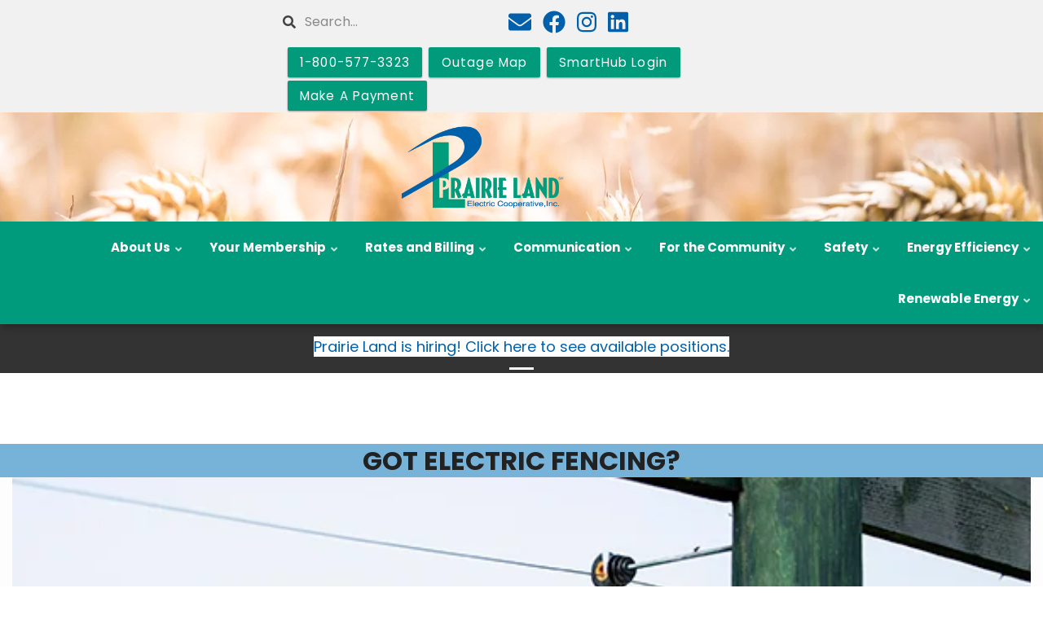

--- FILE ---
content_type: text/html; charset=UTF-8
request_url: https://www.prairielandelectric.com/got-electric-fencing
body_size: 14815
content:
<!DOCTYPE html>
<html lang="en" dir="ltr" prefix="content: http://purl.org/rss/1.0/modules/content/  dc: http://purl.org/dc/terms/  foaf: http://xmlns.com/foaf/0.1/  og: http://ogp.me/ns#  rdfs: http://www.w3.org/2000/01/rdf-schema#  schema: http://schema.org/  sioc: http://rdfs.org/sioc/ns#  sioct: http://rdfs.org/sioc/types#  skos: http://www.w3.org/2004/02/skos/core#  xsd: http://www.w3.org/2001/XMLSchema# ">
  <head>
    <meta charset="utf-8" />
<link rel="canonical" href="https://www.prairielandelectric.com/got-electric-fencing" />
<meta name="MobileOptimized" content="width" />
<meta name="HandheldFriendly" content="true" />
<meta name="viewport" content="width=device-width, initial-scale=1.0" />
<script>var ct_check_js_val = '388b14447b34cd9aa70210d36e219203';var drupal_ac_antibot_cookie_value = '969523d780f5a49c8bec9091ef142ea087cf6167ca4f24a9be1e8d383a7d4305';var ct_use_cookies = 1;var ct_use_alt_cookies = 1;var ct_capture_buffer = 0;</script>
<link rel="icon" href="/sites/default/files/PLEC-Solid_0.png" type="image/png" />

    <title>Got Electric Fencing? | Prairie Land Electric Cooperative</title>
    <link rel="stylesheet" media="all" href="/sites/default/files/css/css_1O50JfddJbVchrYBp2Mha4hiQtDVSzn59z0z0KIz0Hc.css" />
<link rel="stylesheet" media="all" href="/modules/contrib/bootstrap_paragraphs/css/bootstrap-paragraphs-carousel.min.css?t1d71p" />
<link rel="stylesheet" media="all" href="/sites/default/files/css/css_72_PlKTJXZ2pyft3J8icIlVtAsNwTjbEou2yolsKpP8.css" />
<link rel="stylesheet" media="all" href="https://fonts.googleapis.com/icon?family=Material+Icons" />
<link rel="stylesheet" media="all" href="/sites/default/files/css/css_XNJ1vO7M_yjAKVYRso4FE8B4mBw6vTtY9yjXqwsK4Qo.css" />
<link rel="stylesheet" media="all" href="/sites/default/files/css/css_3a8eyt1JyMQ4Vywwmga3detzW7ZwlAoJ5guk1SyK6Yw.css" />
<link rel="stylesheet" media="all" href="/themes/custom/flashyplus/css/components/messages.css?t1d71p" />
<link rel="stylesheet" media="all" href="/sites/default/files/css/css_KnJGQMSemuBXGIaL_QEurp7TLRfjePTn8EFkCFVEhzo.css" />
<link rel="stylesheet" media="all" href="//use.fontawesome.com/releases/v5.11.2/css/all.css" />
<link rel="stylesheet" media="all" href="/sites/default/files/css/css_wwzDrqdNI8s7raYyXzT4OBnsgOy4J17YH-TeX2qa-P4.css" />
<link rel="stylesheet" media="all" href="//fonts.googleapis.com/css?family=Poppins:300,300i,400,400i,600,600i,700,700i,900,900i&amp;display=swap&amp;subset=latin-ext" />
<link rel="stylesheet" media="all" href="//fonts.googleapis.com/css?family=Source+Code+Pro&amp;subset=latin,latin-ext" />
<link rel="stylesheet" media="all" href="//fonts.googleapis.com/css?family=PT+Serif:400,700,400italic,700italic&amp;subset=latin,latin-ext" />
<link rel="stylesheet" media="all" href="/sites/default/files/css/css_7p1smT7Dg-WUDg3W_MUtbAXgv2i4lpZIjg5ny8BOMrI.css" />
<link rel="stylesheet" media="all" href="/themes/custom/flashyplus/css/theme/button-shapes.css?t1d71p" />
<link rel="stylesheet" media="all" href="/themes/custom/flashyplus/css/theme/form-shapes.css?t1d71p" />
<link rel="stylesheet" media="all" href="/themes/custom/flashyplus/css/theme/image-shapes.css?t1d71p" />
<link rel="stylesheet" media="all" href="/themes/custom/flashyplus/css/theme/menu-shapes.css?t1d71p" />
<link rel="stylesheet" media="all" href="/themes/custom/flashyplus/css/theme/link-styles.css?t1d71p" />
<link rel="stylesheet" media="all" href="/themes/custom/flashyplus/css/theme/utility.css?t1d71p" />
<link rel="stylesheet" media="all" href="/themes/custom/cwb_customflashy/css/theme/color-nrecagreen.css?t1d71p" />
<link rel="stylesheet" media="all" href="/sites/default/files/css/css_47DEQpj8HBSa-_TImW-5JCeuQeRkm5NMpJWZG3hSuFU.css" />
<link rel="stylesheet" media="all" href="/sites/default/files/css/css_9TW1pDZGqt0KyX5sE3n7PelOKBfNuMNdp6DIwmQHse8.css" />

    <script src="https://use.fontawesome.com/releases/v5.13.1/js/all.js" defer crossorigin="anonymous"></script>
<script src="https://use.fontawesome.com/releases/v5.13.1/js/v4-shims.js" defer crossorigin="anonymous"></script>

  </head>
  <body class="fontyourface layout-no-sidebars mt-color-scheme-nrecagreen mt-style-sharp mt-style-button-sharp mt-style-form-sharp mt-style-image-sharp mt-style-menu-sharp mt-style-custom-sharp mt-link-style-animated-underline-1 wide hff-52 pff-52 sff-52 slff-52 paragraph-responsive-typography-enabled fixed-header-enabled--scroll fixed-header-enabled slideout-side-right page-node-231 path-node page-node-type-news">
        <a href="#main-content" class="visually-hidden focusable skip-link">
      Skip to main content
    </a>
    
      <div class="dialog-off-canvas-main-canvas" data-off-canvas-main-canvas>
        <div class="clearfix slideout region--dark-typography region--default-background">
        <div class="clearfix slideout__container">
      <div class="slideout__section">
          <div class="region region-slideout">
    <div id="block-mainnavigation-2" class="clearfix block block-superfish block-superfishmain">
  
    
      <div class="content">
      
<ul id="superfish-main" class="menu sf-menu sf-main sf-horizontal sf-style-none">
  
<li id="main-menu-link-content94ee0348-cd63-4e33-9ac8-1baf2c10454b" class="sf-depth-1 menuparent"><span class="sf-depth-1 menuparent nolink">About Us</span><ul class="sf-multicolumn"><li class="sf-multicolumn-wrapper "><ol><li id="main-menu-link-contenta35ac5dc-e298-43fa-97c0-59433ed067e1" class="sf-depth-2 sf-no-children"><a href="/about-prairie-land-electric-cooperative-inc" title="Mission, History, Locations, Hours" class="sf-depth-2">About Prairie Land Electric Cooperative, Inc.</a></li><li id="main-menu-link-contentbb28d5fb-ef12-45f2-9323-9331d459c019" class="sf-depth-2 sf-no-children"><a href="/cooperatives" class="sf-depth-2">Cooperatives</a></li><li id="main-menu-link-content493c6645-4530-425c-a5a6-946bb5b4da42" class="sf-depth-2 sf-multicolumn-column menuparent"><div class="sf-multicolumn-column"><a href="/board-trustees" class="sf-depth-2 menuparent">Board of Trustees</a><ol><li id="main-menu-link-content110282ff-e8df-4183-b904-81dddaa6cb7c" class="sf-depth-3 sf-no-children"><a href="/about-board" class="sf-depth-3">About the Board</a></li><li id="main-menu-link-contentde5abef2-425e-456f-97e8-0f375cdbbe21" class="sf-depth-3 sf-no-children"><a href="/members-board-trustees" class="sf-depth-3">Members of the Board</a></li><li id="main-menu-link-content1ee6b2d3-ea07-4827-b291-b94bd1bcb550" class="sf-depth-3 sf-no-children"><a href="/trustee-elections" class="sf-depth-3">Trustee Elections</a></li></ol></div></li><li id="main-menu-link-content9ba0aae8-7613-4b2d-94fc-6836f95ffc59" class="sf-depth-2 sf-no-children"><a href="/our-bylaws" title="These are the codes under which we operate." class="sf-depth-2">Bylaws</a></li><li id="main-menu-link-contentcc0c6f1c-7c6c-430e-8d2d-46c51554720c" class="sf-depth-2 sf-no-children"><a href="/rules-and-regulations" title="Guidelines for the cooperative and the membership." class="sf-depth-2">Rules and Regulations</a></li><li id="main-menu-link-content893f9c28-360f-41d2-be04-2a7a999c0d2e" class="sf-depth-2 sf-no-children"><a href="/historical-timeline" class="sf-depth-2">Historical Timeline</a></li><li id="main-menu-link-contentf490a918-06e7-4fa9-85aa-e78d9c4ca312" class="sf-depth-2 sf-no-children"><a href="/outages-and-emergencies" class="sf-depth-2">Outages and Emergencies</a></li><li id="main-menu-link-contentcc105780-18ea-4ec1-8c68-065d591e8f33" class="sf-depth-2 sf-no-children"><a href="/products-and-services" class="sf-depth-2">Products and Services</a></li><li id="main-menu-link-content064badb6-45ca-4535-a3da-fd60b92f1ab9" class="sf-depth-2 sf-no-children"><a href="/careers" class="sf-depth-2">Careers</a></li><li id="main-menu-link-contentdabbe7f0-b3e3-4de0-bf56-f2ff0e9c117e" class="sf-depth-2 sf-no-children"><a href="/annual-meeting" class="sf-depth-2">Annual Meeting</a></li></ol></li></ul></li><li id="main-menu-link-content80543e18-ec5d-45c6-acc6-dfcb2aca48dc" class="sf-depth-1 menuparent"><span class="sf-depth-1 menuparent nolink">Your Membership</span><ul class="sf-multicolumn"><li class="sf-multicolumn-wrapper "><ol><li id="main-menu-link-contentef5640eb-4aa0-416a-9994-3ff06804148f" class="sf-depth-2 sf-no-children"><a href="/youre-member-rather-customer" title="What&#039;s the difference between a member and a customer?" class="sf-depth-2">Member or Customer</a></li><li id="main-menu-link-contente0f5c1f5-a095-49a7-9078-c89c5925fe06" class="sf-depth-2 sf-no-children"><a href="/capital-credits" class="sf-depth-2">Capital Credits</a></li><li id="main-menu-link-content6601a73b-3cfe-4409-a9dc-9c2609ef5f92" class="sf-depth-2 sf-no-children"><a href="/forms" class="sf-depth-2">Forms</a></li><li id="main-menu-link-content73017661-6638-4843-9b0e-d2b87f3c066e" class="sf-depth-2 sf-no-children"><a href="/cookbook" title="80th Anniversary Cookbook" class="sf-depth-2">Cookbook</a></li></ol></li></ul></li><li id="main-menu-link-content7db9d574-1635-43a6-b3c1-2f59929507f5" class="sf-depth-1 menuparent"><span title="rates, billing and payment options" class="sf-depth-1 menuparent nolink">Rates and Billing</span><ul class="sf-multicolumn"><li class="sf-multicolumn-wrapper "><ol><li id="main-menu-link-contente92350e0-3a2d-402f-a317-97fa67f2fdb8" class="sf-depth-2 sf-multicolumn-column menuparent"><div class="sf-multicolumn-column"><a href="/rates" class="sf-depth-2 menuparent">Rates</a><ol><li id="main-menu-link-contentcafcc901-f8fe-4667-a62a-043566154ba7" class="sf-depth-3 sf-no-children"><a href="/rate-schedule-tariffs" class="sf-depth-3">Rate Schedule Tarrifs</a></li><li id="main-menu-link-contentef96b298-d2d9-4671-92c8-bc03f8e2337d" class="sf-depth-3 sf-no-children"><a href="/service-access-charge" class="sf-depth-3">Service Access Charge</a></li><li id="main-menu-link-contenta6e5608e-ce35-49b8-9938-7f9c91387699" class="sf-depth-3 sf-no-children"><a href="/demand-charges" class="sf-depth-3">Demand Charges</a></li><li id="main-menu-link-content04161db2-0ed2-43dc-93b3-d8490604158a" class="sf-depth-3 sf-no-children"><a href="/kilowatt-hour" class="sf-depth-3">Kilowatt Hour</a></li><li id="main-menu-link-contentc3108ca9-57a5-4362-a604-38cf32b80a6c" class="sf-depth-3 sf-no-children"><a href="/automated-meters" class="sf-depth-3">Automated Meters</a></li><li id="main-menu-link-content8cabe56d-65af-4382-9e4e-fe63d463e51c" class="sf-depth-3 sf-no-children"><a href="/special-deferred-cost-rider" class="sf-depth-3">Special: Deferred Cost Rider</a></li><li id="main-menu-link-content9b58134b-efa5-4633-8185-44f972cb37c7" class="sf-depth-3 sf-no-children"><a href="/2021-rate-study" class="sf-depth-3">2021 Rate Study</a></li><li id="main-menu-link-content83357f48-f4ce-49b0-92a4-2e79cafb4014" class="sf-depth-3 sf-no-children"><a href="/power-cost-adjustment" class="sf-depth-3">Power Cost Adjustment</a></li></ol></div></li><li id="main-menu-link-content9c81dc3a-57d7-421a-87ac-16f47d48c6c3" class="sf-depth-2 sf-no-children"><a href="/billing-plans" class="sf-depth-2">Billing Plans</a></li><li id="main-menu-link-contentace60c64-a69d-44ed-8ffc-4c873260723b" class="sf-depth-2 sf-no-children"><a href="/payment-options" class="sf-depth-2">Payment Options</a></li><li id="main-menu-link-content9de7b766-acd9-4211-93fc-36a6aaf12c6b" class="sf-depth-2 sf-no-children"><a href="/interest-earned-deposits" class="sf-depth-2">Interest Earned on Deposits</a></li><li id="main-menu-link-contente0742a25-67a2-4d02-8b1b-b85d71bb1fe5" class="sf-depth-2 sf-no-children"><a href="/assistance-programs" class="sf-depth-2">Assistance Programs</a></li><li id="main-menu-link-content7686f22c-05fb-4246-afda-17c661d55d2d" class="sf-depth-2 sf-no-children"><a href="/cold-weather-accommodation" title="What does the cold weather rule mean?" class="sf-depth-2">Cold Weather Accommodation</a></li><li id="main-menu-link-content4f350169-5a7a-4e79-a9dc-8d837d88f034" class="sf-depth-2 sf-no-children"><a href="/third-party-bill-payment-services" title="Ensure your payment is make directly." class="sf-depth-2">Third-Party Bill Payment Services</a></li><li id="main-menu-link-content4e3a2226-b256-4935-a050-849758d3dade" class="sf-depth-2 sf-multicolumn-column menuparent"><div class="sf-multicolumn-column"><a href="/smarthub" class="sf-depth-2 menuparent">SmartHub</a><ol><li id="main-menu-link-content776a1233-2df1-4a0e-a9fe-4495a0a8d467" class="sf-depth-3 sf-no-children"><a href="/smarthub-faq" class="sf-depth-3">SmartHub F.A.Q.</a></li></ol></div></li><li id="main-menu-link-content9e9aa3d1-e6a5-429c-a68f-5784d44ef8e7" class="sf-depth-2 sf-no-children"><a href="/understanding-your-bill" class="sf-depth-2">Understanding Your Bill</a></li><li id="main-menu-link-contentb0ba8876-2317-44d7-b67b-9d0c2523e0b0" class="sf-depth-2 sf-no-children"><a href="/understanding-your-disconnect-notice" class="sf-depth-2">Understanding Your Disconnect Notice</a></li></ol></li></ul></li><li id="main-menu-link-content1a1154e3-39c1-4a06-ae54-33db546dfd2e" class="sf-depth-1 menuparent"><span title="News from your electric cooperative." class="sf-depth-1 menuparent nolink">Communication</span><ul class="sf-multicolumn"><li class="sf-multicolumn-wrapper "><ol><li id="main-menu-link-content3e0c3fef-41c3-4cc1-8a26-09af3c611a6c" class="sf-depth-2 sf-no-children"><a href="/kansas-country-living-magazine-centerspreads" class="sf-depth-2">Newsletters</a></li><li id="main-menu-link-contentfc6105a8-3167-4b71-b9e5-d9fd3088774d" class="sf-depth-2 sf-no-children"><a href="/bill-inserts" class="sf-depth-2">Bill Inserts</a></li><li id="main-menu-link-content1cdbd13f-f250-402b-a450-d997a34f06db" class="sf-depth-2 sf-no-children"><a href="/news-and-press-releases" class="sf-depth-2">News and Press Releases</a></li><li id="main-menu-link-content7dfa1288-d218-4bed-bdec-b6fb1c7464e9" class="sf-depth-2 sf-no-children"><a href="/industry-information" class="sf-depth-2">Industry Information</a></li></ol></li></ul></li><li id="main-menu-link-contentd422924e-402a-4139-b68c-89adaaa02607" class="sf-depth-1 menuparent"><span class="sf-depth-1 menuparent nolink">For the Community</span><ul class="sf-multicolumn"><li class="sf-multicolumn-wrapper "><ol><li id="main-menu-link-content20ffac60-2e9c-4a42-90bd-8ba92886e1b1" class="sf-depth-2 sf-no-children"><a href="/gift-electricity" class="sf-depth-2">The Gift of Electricity</a></li><li id="main-menu-link-contenta558f524-f6a2-4e00-bf55-689d441185c7" class="sf-depth-2 sf-no-children"><a href="/youth-trips" title="Information on how to apply for a youth trip" class="sf-depth-2">Youth Trips</a></li><li id="main-menu-link-content38c699dd-d7e3-4de1-a1e5-8730024f2ce3" class="sf-depth-2 sf-no-children"><a href="/safety-poster-contest" class="sf-depth-2">Safety Poster Contest</a></li><li id="main-menu-link-content53149b21-e6a9-4d1e-8e72-bed5bdb3e81f" class="sf-depth-2 sf-no-children"><a href="/economic-development" class="sf-depth-2">Economic Development</a></li><li id="main-menu-link-contentfdb91cbc-8654-4060-adfd-1b3cfaf3dfe6" class="sf-depth-2 sf-no-children"><a href="/events-and-projects" title="What we&#039;re doing in our territory" class="sf-depth-2">Events and Projects</a></li><li id="main-menu-link-content6e2fb065-ba19-4411-902b-2030d22b63fa" class="sf-depth-2 sf-no-children"><a href="/donation-and-sponsorship-requests" class="sf-depth-2">Donation and Sponsorship Requests</a></li><li id="main-menu-link-contentb8f2d322-b2da-44ef-aa00-df24414752d8" class="sf-depth-2 sf-no-children"><a href="/kids-korner" class="sf-depth-2">Kid&#039;s Korner</a></li></ol></li></ul></li><li id="main-menu-link-contentf9c46104-f514-4ef0-bdaa-2182a746d338" class="sf-depth-1 menuparent"><span class="sf-depth-1 menuparent nolink">Safety </span><ul class="sf-multicolumn"><li class="sf-multicolumn-wrapper "><ol><li id="main-menu-link-contentc533d7d1-dab3-4de0-ba7e-8bca079d21d8" class="sf-depth-2 sf-no-children"><a href="/staying-prepared-energy-emergency-alerts-explained" class="sf-depth-2">Staying Prepared: Energy Emergency Alerts Explained</a></li><li id="main-menu-link-content0d32ed96-413c-4baa-b6d7-b7f8f63fae3a" class="sf-depth-2 sf-no-children"><a href="/safety-resources" class="sf-depth-2">Safety Resources</a></li><li id="main-menu-link-contentac88d2ec-587a-4b9e-a15e-7d09e63884b5" class="sf-depth-2 sf-no-children"><a href="/safety-quiz" class="sf-depth-2">Safety Quiz</a></li><li id="main-menu-link-contentce3dd5b3-5629-477f-8adc-f2e0f06a6421" class="sf-depth-2 sf-no-children"><a href="/avoiding-utility-scams" title="Identifying Scams and Responding Appropriately" class="sf-depth-2">Avoiding Utility Scams</a></li><li id="main-menu-link-content4f0055de-fac5-4f1c-9e6b-b11bb3af226f" class="sf-depth-2 sf-no-children"><a href="/high-voltage-safety-demonstrations" class="sf-depth-2">High Voltage Safety Demonstrations</a></li><li id="main-menu-link-content8466fb50-de23-4684-9ca6-43d3ef163538" class="sf-depth-2 sf-no-children"><a href="/power-outage-faq" class="sf-depth-2">Power Outage FAQ</a></li><li id="main-menu-link-content2e27cb7a-4558-4fa1-ab02-3c6baf17b6a1" class="sf-depth-2 sf-no-children"><a href="/power-outage-tips" class="sf-depth-2">Power Outage Tips</a></li><li id="main-menu-link-content81e62367-c85a-402d-a87d-324667f0ec14" class="sf-depth-2 sf-no-children"><a href="/electrical-safety-first-responders" class="sf-depth-2">Electrical Safety for First Responders</a></li><li id="main-menu-link-content72ef7e66-e19c-46dc-8fca-ef2104960dd4" class="sf-depth-2 sf-no-children"><a href="/understanding-step-potential" class="sf-depth-2">Understanding Step Potential</a></li><li id="main-menu-link-contenta637760f-17ea-47b9-8e21-61cddc03049d" class="sf-depth-2 sf-no-children"><a href="/utility-pole-considerations" class="sf-depth-2">Utility Pole Considerations</a></li><li id="main-menu-link-content71c968b2-6383-4aad-9188-f629f377ff65" class="sf-depth-2 sf-no-children"><a href="/generator-safety" class="sf-depth-2">Generator Safety - Our Lives Are on the Line</a></li></ol></li></ul></li><li id="main-menu-link-content0236241b-1719-4260-908b-41e1c7421c49" class="sf-depth-1 menuparent"><span class="sf-depth-1 menuparent nolink">Energy Efficiency</span><ul class="sf-multicolumn"><li class="sf-multicolumn-wrapper "><ol><li id="main-menu-link-content7cd25b2a-922c-4488-b938-6beb70922f5b" class="sf-depth-2 sf-no-children"><a href="/together-we-save" class="sf-depth-2">Together We Save</a></li><li id="main-menu-link-contenta6eff02f-9730-45e7-a628-3112ef6c990f" class="sf-depth-2 sf-no-children"><a href="/use-less-energy-stay-cool" class="sf-depth-2">Use Less Energy to Stay Cool</a></li><li id="main-menu-link-content44ec12cf-0130-46d8-8314-3f13fa04ed54" class="sf-depth-2 sf-no-children"><a href="/energy-saving-tips-businesses" class="sf-depth-2">Energy Savings Tips for Businesses</a></li></ol></li></ul></li><li id="main-menu-link-content6a74f28d-845a-4cbc-8982-3d3e5ff4a83e" class="sf-depth-1 menuparent"><span title="Prairie Land is your trusted energy expert." class="sf-depth-1 menuparent nolink">Renewable Energy</span><ul class="sf-multicolumn"><li class="sf-multicolumn-wrapper "><ol><li id="main-menu-link-contenta1ff932c-cc1b-4a8f-9471-d4fd0c65e3d7" class="sf-depth-2 sf-no-children"><a href="/renewables-and-other-ders" class="sf-depth-2">Renewables and other DERs</a></li><li id="main-menu-link-content1e7c0468-4984-4748-be18-37b12b9d887b" class="sf-depth-2 sf-no-children"><a href="/getting-started-solar" class="sf-depth-2">Getting Started with Solar</a></li><li id="main-menu-link-contentf8f465ac-8981-48fb-ac87-0ad7811ffebb" class="sf-depth-2 sf-no-children"><a href="/solar-myths" class="sf-depth-2">Solar Myths</a></li><li id="main-menu-link-content9db4b382-23b6-4c46-b458-1d41f68a51d4" class="sf-depth-2 sf-no-children"><a href="/solar-scams" class="sf-depth-2">Solar Scams</a></li><li id="main-menu-link-content4191ae92-ec44-4b2f-a27c-f7cf02176930" class="sf-depth-2 sf-no-children"><a href="/community-solar" class="sf-depth-2">Community Solar</a></li></ol></li></ul></li>
</ul>

    </div>
  </div>

  </div>

      </div>
    </div>
      </div>
  
    <button class="slideout-toggle slideout-toggle--fixed"></button>
  
<div class="page-container">

          <div class="header-container">

                      <div class="clearfix header-top-highlighted region--dark-typography region--gray-background region--no-paddings">
          <div class="container-fluid pl-xl-5 pr-xl-5">
                        <div class="clearfix header-top-highlighted__container mt-no-opacity"
                            data-animate-effect="fadeIn"
              >
              <div class="row">
                                  <div class="col-md-6">
                                        <div class="clearfix header-top-highlighted__section header-top-highlighted-first">
                        <div class="region region-header-top-highlighted-first">
    <div class="search-block-form clearfix block block-search container-inline" data-drupal-selector="search-block-form" id="block-cwb-custom-flashy-searchform-2" role="search">
  
    
      <form action="/search/node" method="get" id="search-block-form" accept-charset="UTF-8">
  <div class="js-form-item form-item js-form-type-search form-type-search js-form-item-keys form-item-keys form-no-label">
      <label for="edit-keys" class="visually-hidden">Search</label>
        <input title="Enter the terms you wish to search for." placeholder="Search..." data-drupal-selector="edit-keys" type="search" id="edit-keys" name="keys" value="" size="15" maxlength="128" class="form-search" />

        </div>
<div data-drupal-selector="edit-actions" class="form-actions js-form-wrapper form-wrapper" id="edit-actions"><input class="search-form__submit button js-form-submit form-submit" data-drupal-selector="edit-submit" type="submit" id="edit-submit" value="Search" />
</div>

</form>

  </div>
<div id="block-cwb-custom-flashy-socialmedialinks-2" class="block-social-media-links clearfix block block-social-media-links-block">
  
    
      <div class="content">
      

<ul class="social-media-links--platforms platforms inline horizontal">
      <li>
      <a class="social-media-link-icon--email" href="mailto:ple@ple.coop"  >
        <span class='fa fa-envelope fa-2x'></span>
      </a>

          </li>
      <li>
      <a class="social-media-link-icon--facebook" href="https://www.facebook.com/PLECoop"  >
        <span class='fab fa-facebook fa-2x'></span>
      </a>

          </li>
      <li>
      <a class="social-media-link-icon--instagram" href="https://www.instagram.com/PLECoop"  >
        <span class='fab fa-instagram fa-2x'></span>
      </a>

          </li>
      <li>
      <a class="social-media-link-icon--linkedin" href="https://www.linkedin.com/company/prairie-land-electric-cooperative-inc/"  >
        <span class='fab fa-linkedin fa-2x'></span>
      </a>

          </li>
  </ul>

    </div>
  </div>
<div id="block-facebooksdk" class="clearfix block block-block-content block-block-content1550758d-222f-4635-abc6-126583aec9b6">
  
    
      <div class="content">
      
            <div class="clearfix text-formatted field field--name-body field--type-text-with-summary field--label-hidden field__item"><div id="fb-root">&nbsp;</div>
<script async defer crossorigin="anonymous" src="https://connect.facebook.net/en_US/sdk.js#xfbml=1&version=v21.0"></script></div>
      
    </div>
  </div>

  </div>

                    </div>
                                      </div>
                                                                                  <div class="col-md-6">
                                        <div class="clearfix header-top-highlighted__section header-top-highlighted-second">
                        <div class="region region-header-top-highlighted-second">
    <div id="block-cwb-custom-flashy-buttons" class="clearfix block block-block-content block-block-contentb8a8cc48-15b9-4b4b-b152-2e75901f56a6">
  
    
      <div class="content">
      
      <div><a class="btn btn-primary btn-cwb_button" href="tel:+18005773323" target="" title="1-800-577-3323" style="background-color: rgb(0,155,124);">
                <span class="btn-title">1-800-577-3323</span>
    </a>
</div>
      <div><a class="btn btn-primary btn-cwb_button" href="https://prairielandelectric.outagemap.coop/" target="_blank" title="Outage Map" style="background-color: rgb(0,155,124);">
                <span class="btn-title">Outage Map</span>
    </a>
</div>
      <div><a class="btn btn-primary btn-cwb_button" href="https://prairielandelectric.smarthub.coop/Login.html" target="_blank" title="SmartHub Login" style="background-color: rgb(0,155,124);">
                <span class="btn-title">SmartHub Login</span>
    </a>
</div>
      <div><a class="btn btn-primary btn-cwb_button" href="https://prairielandelectric.smarthub.coop/PayNow.html" target="_blank" title="Make A Payment" style="background-color: rgb(0,155,124);">
                <span class="btn-title">Make A Payment</span>
    </a>
</div>
  
    </div>
  </div>

  </div>

                    </div>
                                      </div>
                              </div>
            </div>
                      </div>
        </div>
              
      
                                      <header role="banner" class="clearfix header region--dark-typography region--white-background full-width two-columns region--no-paddings">
          <div class="container-fluid ">
                        <div class="clearfix header__container">
              <div class="row align-items-center">
                                  <div class="col-lg-3 mb-md-3 mb-lg-0">
                                        <div class="clearfix header__section header-first">
                        <div class="region region-header-first">
    <div id="block-cwb-custom-flashy-branding" class="clearfix site-branding logo-enabled block block-system block-system-branding-block">
  
    
    <div class="logo-and-site-name-wrapper clearfix">
          <div class="logo">
        <a href="/" title="Home" rel="home" class="site-branding__logo">
          <img src="/sites/default/files/PLEC-Solid.png" alt="Home" />
        </a>
      </div>
              </div>
</div>

  </div>

                    </div>
                                      </div>
                                                  <div class="col-lg-9">
                                        <div class="clearfix header__section header-second">
                        <div class="region region-header">
    <div id="block-5starcoopsvote" class="clearfix block block-block-content block-block-content910a4174-411c-46d3-9d13-57a0f71b34e8">
  
    
      <div class="content">
      
    </div>
  </div>

  </div>

                    </div>
                                      </div>
                                              </div>
            </div>
                      </div>
        </header>
              
    </div>
      
      <div class="cwb-alerts_container">
        <div class="region region-alerts">
    <div id="block-latest" class="clearfix block block-block-content block-block-content76bb50e1-026c-46f5-91d3-b8a9420a3b58">
  
    
      <div class="content">
      
      <div>





    





<div class="paragraph paragraph--type--bp-carousel paragraph--view-mode--default paragraph--id--1619 carousel slide" id="myCarousel-1619" data-interval="7000" data-ride="carousel">
  <ol class="carousel-indicators">
          <li class="active" data-slide-to="0" data-target="#myCarousel-1619"></li>
      </ol>
  <div class="carousel-inner" role="list">
          <div class="paragraph--layout-slideshow__slide-1 item carousel-item active" role="listitem">







<div class="paragraph paragraph--type--bp-simple paragraph--view-mode--default paragraph--id--1618">
  <div class="paragraph__column">
        
            <div class="clearfix text-formatted field field--name-bp-text field--type-text-long field--label-hidden field__item"><p class="text-align-center"><a data-entity-substitution="canonical" data-entity-type="node" data-entity-uuid="a9e8fa17-366a-44bf-8c72-564baa39db1b" href="/careers" rel="noopener" target="_blank"><span style="background-color:#ffffff;">Prairie Land is hiring! Click here to see available positions.</span></a></p>
</div>
      
  </div>
</div>
</div>
      </div>
  <a class="left carousel-control" href="#myCarousel-1619" role="button" data-slide="prev">
    <span class="glyphicon glyphicon-chevron-left" aria-hidden="true"></span>
    <span class="sr-only">Previous</span>
  </a>
  <a class="right carousel-control" href="#myCarousel-1619" role="button" data-slide="next">
    <span class="glyphicon glyphicon-chevron-right" aria-hidden="true"></span>
    <span class="sr-only">Next</span>
  </a>
</div>
</div>
  
    </div>
  </div>

  </div>

    </div>
  
      <div class="cwb-menu_container">
        <div class="region region-menu">
    <div id="block-mainnavigation" class="clearfix block block-superfish block-superfishmain">
  
    
      <div class="content">
      
<ul id="superfish-main--2" class="menu sf-menu sf-main sf-horizontal sf-style-none">
  
<li id="main-menu-link-content94ee0348-cd63-4e33-9ac8-1baf2c10454b--2" class="sf-depth-1 menuparent"><span class="sf-depth-1 menuparent nolink">About Us</span><ul><li id="main-menu-link-contenta35ac5dc-e298-43fa-97c0-59433ed067e1--2" class="sf-depth-2 sf-no-children"><a href="/about-prairie-land-electric-cooperative-inc" title="Mission, History, Locations, Hours" class="sf-depth-2">About Prairie Land Electric Cooperative, Inc.</a></li><li id="main-menu-link-contentbb28d5fb-ef12-45f2-9323-9331d459c019--2" class="sf-depth-2 sf-no-children"><a href="/cooperatives" class="sf-depth-2">Cooperatives</a></li><li id="main-menu-link-content493c6645-4530-425c-a5a6-946bb5b4da42--2" class="sf-depth-2 menuparent"><a href="/board-trustees" class="sf-depth-2 menuparent">Board of Trustees</a><ul><li id="main-menu-link-content110282ff-e8df-4183-b904-81dddaa6cb7c--2" class="sf-depth-3 sf-no-children"><a href="/about-board" class="sf-depth-3">About the Board</a></li><li id="main-menu-link-contentde5abef2-425e-456f-97e8-0f375cdbbe21--2" class="sf-depth-3 sf-no-children"><a href="/members-board-trustees" class="sf-depth-3">Members of the Board</a></li><li id="main-menu-link-content1ee6b2d3-ea07-4827-b291-b94bd1bcb550--2" class="sf-depth-3 sf-no-children"><a href="/trustee-elections" class="sf-depth-3">Trustee Elections</a></li></ul></li><li id="main-menu-link-content9ba0aae8-7613-4b2d-94fc-6836f95ffc59--2" class="sf-depth-2 sf-no-children"><a href="/our-bylaws" title="These are the codes under which we operate." class="sf-depth-2">Bylaws</a></li><li id="main-menu-link-contentcc0c6f1c-7c6c-430e-8d2d-46c51554720c--2" class="sf-depth-2 sf-no-children"><a href="/rules-and-regulations" title="Guidelines for the cooperative and the membership." class="sf-depth-2">Rules and Regulations</a></li><li id="main-menu-link-content893f9c28-360f-41d2-be04-2a7a999c0d2e--2" class="sf-depth-2 sf-no-children"><a href="/historical-timeline" class="sf-depth-2">Historical Timeline</a></li><li id="main-menu-link-contentf490a918-06e7-4fa9-85aa-e78d9c4ca312--2" class="sf-depth-2 sf-no-children"><a href="/outages-and-emergencies" class="sf-depth-2">Outages and Emergencies</a></li><li id="main-menu-link-contentcc105780-18ea-4ec1-8c68-065d591e8f33--2" class="sf-depth-2 sf-no-children"><a href="/products-and-services" class="sf-depth-2">Products and Services</a></li><li id="main-menu-link-content064badb6-45ca-4535-a3da-fd60b92f1ab9--2" class="sf-depth-2 sf-no-children"><a href="/careers" class="sf-depth-2">Careers</a></li><li id="main-menu-link-contentdabbe7f0-b3e3-4de0-bf56-f2ff0e9c117e--2" class="sf-depth-2 sf-no-children"><a href="/annual-meeting" class="sf-depth-2">Annual Meeting</a></li></ul></li><li id="main-menu-link-content80543e18-ec5d-45c6-acc6-dfcb2aca48dc--2" class="sf-depth-1 menuparent"><span class="sf-depth-1 menuparent nolink">Your Membership</span><ul><li id="main-menu-link-contentef5640eb-4aa0-416a-9994-3ff06804148f--2" class="sf-depth-2 sf-no-children"><a href="/youre-member-rather-customer" title="What&#039;s the difference between a member and a customer?" class="sf-depth-2">Member or Customer</a></li><li id="main-menu-link-contente0f5c1f5-a095-49a7-9078-c89c5925fe06--2" class="sf-depth-2 sf-no-children"><a href="/capital-credits" class="sf-depth-2">Capital Credits</a></li><li id="main-menu-link-content6601a73b-3cfe-4409-a9dc-9c2609ef5f92--2" class="sf-depth-2 sf-no-children"><a href="/forms" class="sf-depth-2">Forms</a></li><li id="main-menu-link-content73017661-6638-4843-9b0e-d2b87f3c066e--2" class="sf-depth-2 sf-no-children"><a href="/cookbook" title="80th Anniversary Cookbook" class="sf-depth-2">Cookbook</a></li></ul></li><li id="main-menu-link-content7db9d574-1635-43a6-b3c1-2f59929507f5--2" class="sf-depth-1 menuparent"><span title="rates, billing and payment options" class="sf-depth-1 menuparent nolink">Rates and Billing</span><ul><li id="main-menu-link-contente92350e0-3a2d-402f-a317-97fa67f2fdb8--2" class="sf-depth-2 menuparent"><a href="/rates" class="sf-depth-2 menuparent">Rates</a><ul><li id="main-menu-link-contentcafcc901-f8fe-4667-a62a-043566154ba7--2" class="sf-depth-3 sf-no-children"><a href="/rate-schedule-tariffs" class="sf-depth-3">Rate Schedule Tarrifs</a></li><li id="main-menu-link-contentef96b298-d2d9-4671-92c8-bc03f8e2337d--2" class="sf-depth-3 sf-no-children"><a href="/service-access-charge" class="sf-depth-3">Service Access Charge</a></li><li id="main-menu-link-contenta6e5608e-ce35-49b8-9938-7f9c91387699--2" class="sf-depth-3 sf-no-children"><a href="/demand-charges" class="sf-depth-3">Demand Charges</a></li><li id="main-menu-link-content04161db2-0ed2-43dc-93b3-d8490604158a--2" class="sf-depth-3 sf-no-children"><a href="/kilowatt-hour" class="sf-depth-3">Kilowatt Hour</a></li><li id="main-menu-link-contentc3108ca9-57a5-4362-a604-38cf32b80a6c--2" class="sf-depth-3 sf-no-children"><a href="/automated-meters" class="sf-depth-3">Automated Meters</a></li><li id="main-menu-link-content8cabe56d-65af-4382-9e4e-fe63d463e51c--2" class="sf-depth-3 sf-no-children"><a href="/special-deferred-cost-rider" class="sf-depth-3">Special: Deferred Cost Rider</a></li><li id="main-menu-link-content9b58134b-efa5-4633-8185-44f972cb37c7--2" class="sf-depth-3 sf-no-children"><a href="/2021-rate-study" class="sf-depth-3">2021 Rate Study</a></li><li id="main-menu-link-content83357f48-f4ce-49b0-92a4-2e79cafb4014--2" class="sf-depth-3 sf-no-children"><a href="/power-cost-adjustment" class="sf-depth-3">Power Cost Adjustment</a></li></ul></li><li id="main-menu-link-content9c81dc3a-57d7-421a-87ac-16f47d48c6c3--2" class="sf-depth-2 sf-no-children"><a href="/billing-plans" class="sf-depth-2">Billing Plans</a></li><li id="main-menu-link-contentace60c64-a69d-44ed-8ffc-4c873260723b--2" class="sf-depth-2 sf-no-children"><a href="/payment-options" class="sf-depth-2">Payment Options</a></li><li id="main-menu-link-content9de7b766-acd9-4211-93fc-36a6aaf12c6b--2" class="sf-depth-2 sf-no-children"><a href="/interest-earned-deposits" class="sf-depth-2">Interest Earned on Deposits</a></li><li id="main-menu-link-contente0742a25-67a2-4d02-8b1b-b85d71bb1fe5--2" class="sf-depth-2 sf-no-children"><a href="/assistance-programs" class="sf-depth-2">Assistance Programs</a></li><li id="main-menu-link-content7686f22c-05fb-4246-afda-17c661d55d2d--2" class="sf-depth-2 sf-no-children"><a href="/cold-weather-accommodation" title="What does the cold weather rule mean?" class="sf-depth-2">Cold Weather Accommodation</a></li><li id="main-menu-link-content4f350169-5a7a-4e79-a9dc-8d837d88f034--2" class="sf-depth-2 sf-no-children"><a href="/third-party-bill-payment-services" title="Ensure your payment is make directly." class="sf-depth-2">Third-Party Bill Payment Services</a></li><li id="main-menu-link-content4e3a2226-b256-4935-a050-849758d3dade--2" class="sf-depth-2 menuparent"><a href="/smarthub" class="sf-depth-2 menuparent">SmartHub</a><ul><li id="main-menu-link-content776a1233-2df1-4a0e-a9fe-4495a0a8d467--2" class="sf-depth-3 sf-no-children"><a href="/smarthub-faq" class="sf-depth-3">SmartHub F.A.Q.</a></li></ul></li><li id="main-menu-link-content9e9aa3d1-e6a5-429c-a68f-5784d44ef8e7--2" class="sf-depth-2 sf-no-children"><a href="/understanding-your-bill" class="sf-depth-2">Understanding Your Bill</a></li><li id="main-menu-link-contentb0ba8876-2317-44d7-b67b-9d0c2523e0b0--2" class="sf-depth-2 sf-no-children"><a href="/understanding-your-disconnect-notice" class="sf-depth-2">Understanding Your Disconnect Notice</a></li></ul></li><li id="main-menu-link-content1a1154e3-39c1-4a06-ae54-33db546dfd2e--2" class="sf-depth-1 menuparent"><span title="News from your electric cooperative." class="sf-depth-1 menuparent nolink">Communication</span><ul><li id="main-menu-link-content3e0c3fef-41c3-4cc1-8a26-09af3c611a6c--2" class="sf-depth-2 sf-no-children"><a href="/kansas-country-living-magazine-centerspreads" class="sf-depth-2">Newsletters</a></li><li id="main-menu-link-contentfc6105a8-3167-4b71-b9e5-d9fd3088774d--2" class="sf-depth-2 sf-no-children"><a href="/bill-inserts" class="sf-depth-2">Bill Inserts</a></li><li id="main-menu-link-content1cdbd13f-f250-402b-a450-d997a34f06db--2" class="sf-depth-2 sf-no-children"><a href="/news-and-press-releases" class="sf-depth-2">News and Press Releases</a></li><li id="main-menu-link-content7dfa1288-d218-4bed-bdec-b6fb1c7464e9--2" class="sf-depth-2 sf-no-children"><a href="/industry-information" class="sf-depth-2">Industry Information</a></li></ul></li><li id="main-menu-link-contentd422924e-402a-4139-b68c-89adaaa02607--2" class="sf-depth-1 menuparent"><span class="sf-depth-1 menuparent nolink">For the Community</span><ul><li id="main-menu-link-content20ffac60-2e9c-4a42-90bd-8ba92886e1b1--2" class="sf-depth-2 sf-no-children"><a href="/gift-electricity" class="sf-depth-2">The Gift of Electricity</a></li><li id="main-menu-link-contenta558f524-f6a2-4e00-bf55-689d441185c7--2" class="sf-depth-2 sf-no-children"><a href="/youth-trips" title="Information on how to apply for a youth trip" class="sf-depth-2">Youth Trips</a></li><li id="main-menu-link-content38c699dd-d7e3-4de1-a1e5-8730024f2ce3--2" class="sf-depth-2 sf-no-children"><a href="/safety-poster-contest" class="sf-depth-2">Safety Poster Contest</a></li><li id="main-menu-link-content53149b21-e6a9-4d1e-8e72-bed5bdb3e81f--2" class="sf-depth-2 sf-no-children"><a href="/economic-development" class="sf-depth-2">Economic Development</a></li><li id="main-menu-link-contentfdb91cbc-8654-4060-adfd-1b3cfaf3dfe6--2" class="sf-depth-2 sf-no-children"><a href="/events-and-projects" title="What we&#039;re doing in our territory" class="sf-depth-2">Events and Projects</a></li><li id="main-menu-link-content6e2fb065-ba19-4411-902b-2030d22b63fa--2" class="sf-depth-2 sf-no-children"><a href="/donation-and-sponsorship-requests" class="sf-depth-2">Donation and Sponsorship Requests</a></li><li id="main-menu-link-contentb8f2d322-b2da-44ef-aa00-df24414752d8--2" class="sf-depth-2 sf-no-children"><a href="/kids-korner" class="sf-depth-2">Kid&#039;s Korner</a></li></ul></li><li id="main-menu-link-contentf9c46104-f514-4ef0-bdaa-2182a746d338--2" class="sf-depth-1 menuparent"><span class="sf-depth-1 menuparent nolink">Safety </span><ul><li id="main-menu-link-contentc533d7d1-dab3-4de0-ba7e-8bca079d21d8--2" class="sf-depth-2 sf-no-children"><a href="/staying-prepared-energy-emergency-alerts-explained" class="sf-depth-2">Staying Prepared: Energy Emergency Alerts Explained</a></li><li id="main-menu-link-content0d32ed96-413c-4baa-b6d7-b7f8f63fae3a--2" class="sf-depth-2 sf-no-children"><a href="/safety-resources" class="sf-depth-2">Safety Resources</a></li><li id="main-menu-link-contentac88d2ec-587a-4b9e-a15e-7d09e63884b5--2" class="sf-depth-2 sf-no-children"><a href="/safety-quiz" class="sf-depth-2">Safety Quiz</a></li><li id="main-menu-link-contentce3dd5b3-5629-477f-8adc-f2e0f06a6421--2" class="sf-depth-2 sf-no-children"><a href="/avoiding-utility-scams" title="Identifying Scams and Responding Appropriately" class="sf-depth-2">Avoiding Utility Scams</a></li><li id="main-menu-link-content4f0055de-fac5-4f1c-9e6b-b11bb3af226f--2" class="sf-depth-2 sf-no-children"><a href="/high-voltage-safety-demonstrations" class="sf-depth-2">High Voltage Safety Demonstrations</a></li><li id="main-menu-link-content8466fb50-de23-4684-9ca6-43d3ef163538--2" class="sf-depth-2 sf-no-children"><a href="/power-outage-faq" class="sf-depth-2">Power Outage FAQ</a></li><li id="main-menu-link-content2e27cb7a-4558-4fa1-ab02-3c6baf17b6a1--2" class="sf-depth-2 sf-no-children"><a href="/power-outage-tips" class="sf-depth-2">Power Outage Tips</a></li><li id="main-menu-link-content81e62367-c85a-402d-a87d-324667f0ec14--2" class="sf-depth-2 sf-no-children"><a href="/electrical-safety-first-responders" class="sf-depth-2">Electrical Safety for First Responders</a></li><li id="main-menu-link-content72ef7e66-e19c-46dc-8fca-ef2104960dd4--2" class="sf-depth-2 sf-no-children"><a href="/understanding-step-potential" class="sf-depth-2">Understanding Step Potential</a></li><li id="main-menu-link-contenta637760f-17ea-47b9-8e21-61cddc03049d--2" class="sf-depth-2 sf-no-children"><a href="/utility-pole-considerations" class="sf-depth-2">Utility Pole Considerations</a></li><li id="main-menu-link-content71c968b2-6383-4aad-9188-f629f377ff65--2" class="sf-depth-2 sf-no-children"><a href="/generator-safety" class="sf-depth-2">Generator Safety - Our Lives Are on the Line</a></li></ul></li><li id="main-menu-link-content0236241b-1719-4260-908b-41e1c7421c49--2" class="sf-depth-1 menuparent"><span class="sf-depth-1 menuparent nolink">Energy Efficiency</span><ul><li id="main-menu-link-content7cd25b2a-922c-4488-b938-6beb70922f5b--2" class="sf-depth-2 sf-no-children"><a href="/together-we-save" class="sf-depth-2">Together We Save</a></li><li id="main-menu-link-contenta6eff02f-9730-45e7-a628-3112ef6c990f--2" class="sf-depth-2 sf-no-children"><a href="/use-less-energy-stay-cool" class="sf-depth-2">Use Less Energy to Stay Cool</a></li><li id="main-menu-link-content44ec12cf-0130-46d8-8314-3f13fa04ed54--2" class="sf-depth-2 sf-no-children"><a href="/energy-saving-tips-businesses" class="sf-depth-2">Energy Savings Tips for Businesses</a></li></ul></li><li id="main-menu-link-content6a74f28d-845a-4cbc-8982-3d3e5ff4a83e--2" class="sf-depth-1 menuparent"><span title="Prairie Land is your trusted energy expert." class="sf-depth-1 menuparent nolink">Renewable Energy</span><ul><li id="main-menu-link-contenta1ff932c-cc1b-4a8f-9471-d4fd0c65e3d7--2" class="sf-depth-2 sf-no-children"><a href="/renewables-and-other-ders" class="sf-depth-2">Renewables and other DERs</a></li><li id="main-menu-link-content1e7c0468-4984-4748-be18-37b12b9d887b--2" class="sf-depth-2 sf-no-children"><a href="/getting-started-solar" class="sf-depth-2">Getting Started with Solar</a></li><li id="main-menu-link-contentf8f465ac-8981-48fb-ac87-0ad7811ffebb--2" class="sf-depth-2 sf-no-children"><a href="/solar-myths" class="sf-depth-2">Solar Myths</a></li><li id="main-menu-link-content9db4b382-23b6-4c46-b458-1d41f68a51d4--2" class="sf-depth-2 sf-no-children"><a href="/solar-scams" class="sf-depth-2">Solar Scams</a></li><li id="main-menu-link-content4191ae92-ec44-4b2f-a27c-f7cf02176930--2" class="sf-depth-2 sf-no-children"><a href="/community-solar" class="sf-depth-2">Community Solar</a></li></ul></li>
</ul>

    </div>
  </div>

  </div>

    </div>
  
  
  
        
  
      <div class="system-messages clearfix">
      <div class="container">
        <div class="row">
          <div class="col-12">
              <div class="region region-system-messages">
    <div data-drupal-messages-fallback class="hidden"></div>

  </div>

          </div>
        </div>
      </div>
    </div>
  
          <div id="content-top" class="clearfix content-top region--dark-typography region--white-background">
      <div class="container">
                <div class="clearfix content-top__container mt-no-opacity"
                    data-animate-effect="fadeIn"
          >
          <div class="row">
            <div class="col-12">
              <div class="content-top__section">
                  <div class="region region-content-top">
    <div id="block-fbsdk" class="clearfix block block-block-content block-block-content28f5fd94-eca6-4835-8880-744fae652f98">
  
    
      <div class="content">
      
            <div class="clearfix text-formatted field field--name-body field--type-text-with-summary field--label-hidden field__item"><div id="fb-root">&nbsp;</div>
<script async defer crossorigin="anonymous" src="https://connect.facebook.net/en_US/sdk.js#xfbml=1&version=v20.0" nonce="x1LXKkUP"></script></div>
      
    </div>
  </div>

  </div>

              </div>
            </div>
          </div>
        </div>
              </div>
    </div>
      
          <div id="content-top-highlighted" class="clearfix content-top-highlighted region--light-typography region--dark-gray-background region--no-separator region--no-paddings">
      <div class="container">
                <div class="clearfix content-top-highlighted__container mt-no-opacity"
                    data-animate-effect="fadeIn"
          >
          <div class="row">
            <div class="col-12">
              <div class="content-top-highlighted__section">
                  <div class="region region-content-top-highlighted">
    <div id="block-cwb-custom-flashy-page-title" class="clearfix block block-core block-page-title-block">
  
    
      
  <h1 class="title page-title"><span>
  Got Electric Fencing?
</span>
</h1>


      </div>

  </div>

              </div>
            </div>
          </div>
        </div>
              </div>
    </div>
      
        <div id="main-content" class="clearfix main-content region--dark-typography region--white-background  region--no-separator">
      <div class="container">
        <div class="clearfix main-content__container">
          <div class="row">
            <section class="col-12 ">
                            <div class="clearfix main-content__section mt-no-opacity"
                                data-animate-effect="fadeIn"
                >
                                    <div class="region region-content">
    


<article data-history-node-id="231" role="article" about="/got-electric-fencing" class="node node--type-news node--promoted node--display-mode-full">




<div class="post">
    <div class="post__rich-media" style="background-image:url('/sites/default/files/news/electric%20fence.jpg');">
        <div class="overlay">
            <div class="post__header">
                <h1 class="post__title"><a href="/got-electric-fencing"></a></h1>
                <div class="post__teaser"></div>
                <div class="post__date">Friday | July 21, 2023</div>
            </div>
        </div>
    </div>
    <div class="container-fluid">
        <div class="row justify-content-center">
            <div class="col col-md-2 post__archives">
              <a class="button" href="/posts" target="_blank" title="View all news stories">All News</a>
            </div>
            <div class="col col-md-8">
                <div class="post__body-content jumbotron">
                    
            <div class="clearfix text-formatted field field--name-field-card-content field--type-text-long field--label-hidden field__item"><p>This content was featured in the&nbsp;<a href="/sites/default/files/pictures/Kansas%20Country%20Living%20Center%20Spreads/KCLAUG23_PL.pdf" rel="noopener" target="_blank">August 2023</a>&nbsp;issue of Kansas Country Living.</p>

<p>&nbsp;</p>

<p>Got electric fencing?&nbsp; Inspect it regularly.</p>

<p>1. <strong>Make sure that fencing is visible.</strong> Use electric fence tape, warning signs or other methods.</p>

<p>2. <strong>Inspect electrical fencing regularly.&nbsp;</strong> Ensure everything is tight, secure and free from frays.</p>

<p>3. <strong>Make sure your electrical fence is tight and well-supported.</strong>&nbsp; A lack of support can cause it to sag.</p>

<p>4. <strong>Cap posts, especially metal T-posts. </strong>This prevents an animal (or human) from being impaled.&nbsp;</p>

<p>5. <strong>Check for a loose or sagging fence. </strong>Not only can animals escape, but wires can fall out of insulators.&nbsp;</p>

<p>&nbsp;</p>

<p>Learn more about electrical safety at safeelectricity.org.</p>

<p>&nbsp;</p>

<p>&nbsp;</p>
</div>
      
                </div>
                            </div>
            <div class="col col-md-2">
                            </div>
        </div>
    </div>
</div>
<p></p>
</article>

  </div>

                              </div>
                          </section>
                                  </div>
        </div>
      </div>
    </div>
    
  
  
  
  
  
  
  
  
  
  
          <footer id="footer" class="clearfix footer region--light-typography region--dark-gray-background region--no-separator ">
      <div class="container">
        <div class="clearfix footer__container">
          <div class="row">
                                    <div class="clearfix d-none d-sm-block d-md-none"></div>
                          <div class="col-md-4">
                                <div class="clearfix footer__section footer-third"
                  >
                    <div class="region region-footer-third">
    <div id="block-cwb-custom-flashy-contactinfo" class="clearfix block block-block-content block-block-content676c44cd-f8a3-483e-ae2f-97a4911877f5">
  
      <h2 class="title">Prairie Land Electric Cooperative, Inc.</h2>
    
      <div class="content">
      
            <div class="clearfix text-formatted field field--name-body field--type-text-with-summary field--label-hidden field__item"><p>14935 US Hwy 36,&nbsp;P.O. Box 360,&nbsp;Norton, KS 67654</p>

<p>785-877-3323&nbsp; •&nbsp;&nbsp;Toll Free:&nbsp;1-800-577-3323</p>

<p>Pay By Phone Toll-Free 24/7 with our&nbsp;Automated System at 1-855-939-3638</p>
</div>
      
    </div>
  </div>

  </div>

                </div>
                              </div>
                        <div class="clearfix d-none d-sm-block d-md-none d-none d-sm-block d-md-none"></div>
                          <div class="col-md-4">
                                <div class="clearfix footer__section footer-fourth"
                  >
                    <div class="region region-footer-fourth">
    <nav role="navigation" aria-labelledby="block-cwb-custom-flashy-footer-menu" id="block-cwb-custom-flashy-footer" class="clearfix block block-menu navigation menu--footer">
      
  <h2 id="block-cwb-custom-flashy-footer-menu">Quick Links</h2>
  

        
              <ul class="clearfix menu">
                    <li class="menu-item">
        <a href="/form/contact" title="Contact Us" data-drupal-link-system-path="webform/contact">Contact Us</a>
              </li>
                <li class="menu-item">
        <a href="/news-and-press-releases" data-drupal-link-system-path="node/46">News</a>
              </li>
                <li class="menu-item">
        <a href="/legal-information" data-drupal-link-system-path="node/10">Legal Info</a>
              </li>
                <li class="menu-item">
        <a href="/user/login?destination=employee-directory" data-drupal-link-query="{&quot;destination&quot;:&quot;employee-directory&quot;}" data-drupal-link-system-path="user/login">Employee Login</a>
              </li>
                <li class="menu-item">
        <a href="https://www.prairielandelectric.com/careers">Careers</a>
              </li>
        </ul>
  


  </nav>

  </div>

                </div>
                              </div>
                                      <div class="col-md-4">
                                <div class="clearfix footer__section footer-fifth"
                  >
                    <div class="region region-footer-fifth">
    <div id="block-cwb-custom-flashy-socialmedialinks" class="block-social-media-links clearfix block block-social-media-links-block">
  
      <h2 class="title">Follow us</h2>
    
      <div class="content">
      

<ul class="social-media-links--platforms platforms inline horizontal">
      <li>
      <a class="social-media-link-icon--email" href="mailto:ple@ple.coop"  >
        <span class='fa fa-envelope fa-2x'></span>
      </a>

          </li>
      <li>
      <a class="social-media-link-icon--facebook" href="https://www.facebook.com/PLECoop"  >
        <span class='fab fa-facebook fa-2x'></span>
      </a>

          </li>
      <li>
      <a class="social-media-link-icon--instagram" href="https://www.instagram.com/PLECoop"  >
        <span class='fab fa-instagram fa-2x'></span>
      </a>

          </li>
  </ul>

    </div>
  </div>
<div id="block-gtranslate" class="clearfix block block-gtranslate block-gtranslate-block">
  
      <h2 class="title">Translate</h2>
    
      <div class="content">
      
<div class="gtranslate_wrapper"></div><script>window.gtranslateSettings = {"switcher_horizontal_position":"left","switcher_vertical_position":"bottom","horizontal_position":"inline","vertical_position":"inline","float_switcher_open_direction":"top","switcher_open_direction":"bottom","default_language":"en","native_language_names":1,"detect_browser_language":0,"add_new_line":1,"select_language_label":"Select Language","flag_size":32,"flag_style":"2d","globe_size":60,"alt_flags":[],"wrapper_selector":".gtranslate_wrapper","url_structure":"none","custom_domains":null,"languages":["en","fr","de","it","es"],"custom_css":""};</script><script>(function(){var js = document.createElement('script');js.setAttribute('src', 'https://cdn.gtranslate.net/widgets/latest/dropdown.js');js.setAttribute('data-gt-orig-url', '/got-electric-fencing');js.setAttribute('data-gt-orig-domain', 'www.prairielandelectric.com');document.body.appendChild(js);})();</script>
    </div>
  </div>

  </div>

                </div>
                              </div>
                      </div>
        </div>
      </div>
    </footer>
      
  
  
  
  <div class="tse_footer clearfix footer region--light-typography region--dark-gray-background">
    <div class="container">
      <div class="tse_coopinfo">
        <p class="footer-copydate small">©2026 Prairie Land Electric Cooperative. All Rights Reserved.</p>
      </div>
      <div class="tse_powered">
                <a href="https://www.coopwebbuilder3.com" target="_blank"><small>Powered by Co-op Web Builder</small></a></small>
        <button type="button" class="btn btn-sm btn-primary tse_powered-btn" data-toggle="popover" data-title="TEST" title="Touchstone Energy Cooperatives, Inc." data-placement="auto" data-content="Touchstone Energy® Cooperatives is a national network of electric cooperatives that provides resources and leverages partnerships to help member cooperatives and their employees better engage and serve their members. By working together, Touchstone Energy cooperatives stand as a source of power and information to their 32 million member-owners every day.">
          <img src="/themes/custom/cwb_customflashy/images/national_brand_horizontal_1color.png" />
        </button>
      </div>
    </div>
  </div>

    
          <div class="to-top"><i class="fas fa-angle-double-up"></i></div>
      
</div>

  </div>

    
    <script type="application/json" data-drupal-selector="drupal-settings-json">{"path":{"baseUrl":"\/","scriptPath":null,"pathPrefix":"","currentPath":"node\/231","currentPathIsAdmin":false,"isFront":false,"currentLanguage":"en"},"pluralDelimiter":"\u0003","suppressDeprecationErrors":true,"gtag":{"tagId":"UA-63907744-1","consentMode":false,"otherIds":["G-3KSXM3XTKK","G-P8MDK29XB8","G-J9P45TK59G"],"events":[],"additionalConfigInfo":[]},"ajaxPageState":{"libraries":"asset_injector\/css.alerts_slideshow,asset_injector\/css.getting_started_with_solar,asset_injector\/css.gravity_theme_changes,asset_injector\/css.header_background,asset_injector\/css.main_menu,asset_injector\/css.news_display,asset_injector\/css.sub_pages,asset_injector\/js.sticky_main_menu,bootstrap_paragraphs\/bootstrap-paragraphs,bootstrap_paragraphs\/bp-carousel,calendar\/calendar.theme,classy\/base,classy\/messages,classy\/node,cleantalk\/apbct-public,core\/normalize,cwb_accessibe\/accessibe_widget,cwb_custom_flashy\/animate-global,cwb_custom_flashy\/bootstrap,cwb_custom_flashy\/color-module,cwb_custom_flashy\/color-nrecagreen,cwb_custom_flashy\/fixed-header,cwb_custom_flashy\/fonts-id-52,cwb_custom_flashy\/fonts-pt-serif,cwb_custom_flashy\/fonts-sourcecodepro,cwb_custom_flashy\/global,cwb_custom_flashy\/waypoints-animations-init,extlink\/drupal.extlink,flashyplus\/animate-global,flashyplus\/bootstrap,flashyplus\/color-nrecagreen,flashyplus\/count-to-init,flashyplus\/fixed-header,flashyplus\/fontawesome-css,flashyplus\/fonts-id-52,flashyplus\/fonts-pt-serif,flashyplus\/fonts-sourcecodepro,flashyplus\/global-styling,flashyplus\/in-page-navigation,flashyplus\/local-stylesheets,flashyplus\/messages,flashyplus\/mt-count-down,flashyplus\/pwa,flashyplus\/slideout-init,flashyplus\/to-top,flashyplus\/tooltip,flashyplus\/waypoints-animations-init,fontawesome\/fontawesome.svg,fontawesome\/fontawesome.svg.shim,google_tag\/gtag,google_tag\/gtag.ajax,paragraphs\/drupal.paragraphs.unpublished,poll\/drupal.poll-links,social_media_links\/social_media_links.theme,superfish\/superfish,superfish\/superfish_hoverintent,superfish\/superfish_smallscreen,superfish\/superfish_supersubs,superfish\/superfish_supposition,system\/base,type_style\/material","theme":"cwb_custom_flashy","theme_token":null},"ajaxTrustedUrl":{"\/search\/node":true},"accessibe_widget":{"widget":{"leadColor":"#005a9c","language":"en","position":"right","statementLink":"","footerHtml":"\u003Cdiv\u003E\u003Ca href=\u0022https:\/\/www.coopwebbuilder3.com\u0022 rel=\u0022 noopener\u0022 target=\u0022_blank\u0022\u003EPowered by Touchstone Energy\u00ae Co-op Web Builder\u003C\/a\u003E\u003C\/div\u003E\n","triggerColor":"#005a9c","hideTrigger":false,"triggerSize":"big","triggerRadius":"50%","triggerPositionX":"right","triggerOffsetX":20,"triggerPositionY":"center","triggerOffsetY":20,"triggerIcon":"people","hideMobile":false,"mobile":{"triggerSize":"medium","triggerRadius":"50%","triggerPositionX":"right","triggerOffsetX":10,"triggerPositionY":"center","triggerOffsetY":0},"disableBgProcess":false},"debug":false},"data":{"extlink":{"extTarget":true,"extTargetNoOverride":false,"extNofollow":false,"extNoreferrer":false,"extFollowNoOverride":false,"extClass":"0","extLabel":"(link is external)","extImgClass":false,"extSubdomains":false,"extExclude":"","extInclude":"(.*?\\.pdf|.*?\\.doc|.*?\\.jpg)","extCssExclude":"","extCssExplicit":"","extAlert":false,"extAlertText":"This link will take you to an external web site. We are not responsible for their content.","mailtoClass":"0","mailtoLabel":"(link sends email)","extUseFontAwesome":false,"extIconPlacement":"append","extFaLinkClasses":"fa fa-external-link","extFaMailtoClasses":"fa fa-envelope-o","whitelistedDomains":null}},"flashyplus":{"purechatInit":{"purechatKey":""},"slideshowCaptionOpacity":0,"slideshowBackgroundOpacity":0.5,"sliderRevolutionFullWidthInit":{"slideshowFullWidthEffectTime":10000,"slideshowFullWidthInitialHeight":500,"slideshowFullWidthAutoHeight":0,"slideshowFullWidthNavigationStyle":"bullets","slideshowFullWidthBulletsPosition":"right","slideshowFullWidthTouchSwipe":"on"},"sliderRevolutionFullScreenInit":{"slideshowFullScreenEffectTime":10000,"slideshowFullScreenNavigationStyle":"bullets","slideshowFullScreenBulletsPosition":"right","slideshowFullScreenTouchSwipe":"on"},"sliderRevolutionBoxedWidthInit":{"slideshowBoxedWidthEffectTime":10000,"slideshowBoxedWidthInitialHeight":500,"slideshowBoxedWidthAutoHeight":0,"slideshowBoxedWidthNavigationStyle":"bullets","slideshowBoxedWidthBulletsPosition":"center","slideshowBoxedWidthTouchSwipe":"on"},"sliderRevolutionInternalBannerInit":{"slideshowInternalBannerEffectTime":10000,"slideshowInternalBannerInitialHeight":450,"slideshowInternalBannerAutoHeight":0,"slideshowInternalBannerNavigationStyle":"bullets","slideshowInternalBannerBulletsPosition":"left","slideshowInternalBannerLayout":"fullscreen","slideshowInternalBannerTouchSwipe":"on"},"sliderRevolutionInternalBannerCarouselInit":{"carouselInternalBannerInitialHeight":540,"carouselInternalBannerBulletsPosition":"center","carouselInternalBannerTouchSwipe":"on"},"owlCarouselProductsInit":{"owlProductsAutoPlay":1,"owlProductsEffectTime":5000},"owlCarouselAlbumsInit":{"owlAlbumsAutoPlay":1,"owlAlbumsEffectTime":5000},"owlCarouselArticlesInit":{"owlArticlesAutoPlay":1,"owlArticlesEffectTime":5000},"owlCarouselTestimonialsInit":{"owlTestimonialsAutoPlay":1,"owlTestimonialsEffectTime":5000},"owlCarouselRelatedNodesInit":{"owlRelatedNodesAutoPlay":0,"owlRelatedNodesEffectTime":5000},"owlCarouselCollectionsInit":{"owlCollectionsAutoPlay":0,"owlCollectionsEffectTime":5000},"owlCarouselTeamMembersInit":{"owlTeamMembersAutoPlay":1,"owlTeamMembersEffectTime":5000},"flexsliderInPageInit":{"inPageSliderEffect":"fade"},"flexsliderBreakingSliderInit":{"breakingEffect":"fade","breakingEffectTime":5000},"flexsliderMainInit":{"slideshowEffect":"fade","slideshowEffectTime":5000},"inPageNavigation":{"inPageNavigationOffset":69},"transparentHeader":{"transparentHeaderOpacity":0},"isotopeFiltersGridInit":{"isotopeFiltersText":"All","isotopeLayoutMode":"fitRows"},"slideoutInit":{"slideoutSide":"right","slideoutTouchSwipe":false}},"superfish":{"superfish-main--2":{"id":"superfish-main--2","sf":{"animation":{"opacity":"show","height":"show"},"speed":"fast"},"plugins":{"smallscreen":{"mode":"window_width","title":"Main navigation"},"supposition":true,"supersubs":true}},"superfish-main":{"id":"superfish-main","sf":{"animation":{"opacity":"show","height":"show"},"speed":"fast"},"plugins":{"smallscreen":{"mode":"window_width","title":"Main navigation"},"supposition":true,"supersubs":true}}},"user":{"uid":0,"permissionsHash":"23a48cd1c3d54125bd05eae66ba27dd26fe38309272d779fe70861994c7a4df2"}}</script>
<script src="/sites/default/files/js/js_tRIVLvF4Mqx-A8lsKzC1vXKDQzd7biufvBydjNqV54Y.js"></script>
<script src="https://acsbapp.com/apps/app/dist/js/app.js"></script>
<script src="/sites/default/files/js/js_ECyOySeZhuA4jRv5WbhZ1wrH21B6-_ltJ35RiLd37JU.js"></script>
<script src="/modules/contrib/google_tag/js/gtag.js?t1d71p"></script>
<script src="/sites/default/files/js/js_5Kj857rCDoM6hIU9Zoo1VwBiE_c26ZBkYotL2HL_FM0.js"></script>

  </body>
</html>


--- FILE ---
content_type: text/css
request_url: https://www.prairielandelectric.com/sites/default/files/css/css_wwzDrqdNI8s7raYyXzT4OBnsgOy4J17YH-TeX2qa-P4.css
body_size: 30668
content:
[id]:target{padding-top:200px;margin-top:-200px;}#main a{font-weight:500;}.form-item.form-item--search.form-item--id-keys.js-form-item.js-form-type-search.js-form-item-keys{max-width:29em;}.form-item{margin:0 0 0.764706rem;}article.node.node--type-article{min-height:400px;padding:32px 0 64px 0;}@media (min-width:768px){.form-inline .control-label{margin-bottom:5px;vertical-align:middle;}}#panels-ipe-tray li:last-child{margin-bottom:-1px;}.main-content__section,.sidebar__section{padding:16px 0 16px;}.cwb-menu_container ul.menu{margin:auto;list-style:none;text-align:center;}.cwb-menu_container ul.menu:not(.sf-menu){font-size:0;}.cwb-menu_container .header-first ul.menu{text-align:left;}@media (max-width:991px){.cwb-menu_container ul.menu{text-align:center;}}.header__section ul.menu{padding:0;}.cwb-menu_container ul.menu li{background:none;padding:0;margin:0;display:inline-block;float:none;z-index:497;vertical-align:top;}@media (min-width:1200px){.cwb-menu_container .col-12 ul.menu > li{padding:0 4px;}.cwb-menu_container .col-12 ul.menu > li:first-child{padding-left:0;}.cwb-menu_container .col-12 ul.menu > li:last-child{padding-right:0;}}@media (min-width:1440px){.cwb-menu_container .col-12 ul.menu > li{padding:0 10px;}}.cwb-menu_container ul.menu > li > a,.cwb-menu_container ul.menu > li > span{line-height:1;position:relative;font-size:14px;font-weight:700;margin:0;padding:24px 10px;margin:0 10px;text-decoration:none;}@media (max-width:1199px){.cwb-menu_container ul.menu > li > a,.cwb-menu_container ul.menu > li > span{margin:0 2px;}}.cwb-menu_container ul.menu > li > a:hover,.cwb-menu_container ul.menu > li > a:focus,.cwb-menu_container ul.menu > li > a.is-active,.cwb-menu_container ul.sf-menu .sf-depth-1.menuparent.nolink:hover,.cwb-menu_container ul.sf-menu .sf-depth-1.menuparent.nolink:focus{color:#fff;}.cwb-menu_container ul.menu > li > a:before,.cwb-menu_container ul.menu > li > span:before{content:"";height:100%;position:absolute;top:0;bottom:0;left:-10px;right:-10px;z-index:-1;-webkit-transition:all 0.2s ease-in-out;-moz-transition:all 0.2s ease-in-out;-ms-transition:all 0.2s ease-in-out;-o-transition:all 0.2s ease-in-out;transition:all 0.2s ease-in-out;opacity:0;-ms-transform:translateX(0);-webkit-transform:translateX(0);transform:translateX(0);}@media (max-width:1199px){.cwb-menu_container ul.menu > li > a:before,.cwb-menu_container ul.menu > li > span:before{left:-2px;right:-2px;}}.cwb-menu_container ul.menu > li > a:hover:before,.cwb-menu_container ul.menu > li > span:hover:before,.cwb-menu_container ul.menu > li > a:focus:before,.cwb-menu_container ul.menu > li > span:focus:before,.cwb-menu_container ul.menu > li > a.is-active:before,.cwb-menu_container ul.menu > li > span.is-active:before,.cwb-menu_container ul.menu > li.active-trail > a:before,.cwb-menu_container ul.menu > li.active-trail > span:before{opacity:1;-ms-transform:translateX(0);-webkit-transform:translateX(0);transform:translateX(0);}.headings-wide-spacing-enabled .cwb-menu_container ul.menu li a,.headings-wide-spacing-enabled .cwb-menu_container ul.menu li > span{letter-spacing:0.25em;}.cwb-menu_container ul.menu li a:before{content:"";font-family:sans-serif;}.cwb-menu_container ul.menu ul.menu{display:none;}@media (max-width:767px){.cwb-menu_container .header-second .block-type--mt-modal{display:none;}.cwb-menu_container .header-second .sf-accordion-toggle{margin-top:-60px;}}@media (max-width:767px){.cwb-menu_container ul.menu:not(.sf-menu){overflow-x:scroll;overflow-y:hidden;white-space:nowrap;-webkit-overflow-scrolling:touch;}}.cwb-menu_container .sf-menu li.sfHover{z-index:498;}.cwb-menu_container ul.menu > li.sfHover > a:before,.cwb-menu_container ul.menu > li.sfHover > span:before{opacity:1;-ms-transform:translateX(0);-webkit-transform:translateX(0);transform:translateX(0);}.cwb-menu_container ul.sf-menu > li.menuparent > a{padding-right:20px;}.cwb-menu_container .sf-menu > li > ul{right:0 !important;}.cwb-menu_container .sf-menu.menu ul{display:none;padding:10px 0;text-align:left;left:0;top:100%;background-color:#ffffff;margin-top:0px;border-width:0px;}.cwb-menu_container .sf-shadow.sf-menu.menu ul{-webkit-box-shadow:0px 0px 20px 0px rgba(0,0,0,0.2);box-shadow:0px 0px 20px 0px rgba(0,0,0,0.2);border-color:transparent;border-width:0px;}.cwb-menu_container .sf-menu.menu li ul{border-top-width:4px;border-top-style:solid;}.cwb-menu_container .sf-menu ul li a,.cwb-menu_container .sf-menu ul li a{position:relative;}.cwb-menu_container .sf-menu ul li.sfHover > a,.cwb-menu_container .sf-menu ul li a:hover,.cwb-menu_container .sf-menu ul li > a.is-active,.cwb-menu_container .sf-menu ul li.active-trail > a{color:#202124;}.cwb-menu_container .sf-menu ul > li:last-child > a,.cwb-menu_container .sf-menu ul > li:last-child > span{border-bottom:none;}.headings-wide-spacing-enabled .cwb-menu_container .sf-menu ul li a,.headings-wide-spacing-enabled .cwb-menu_container .sf-menu ul li > span{letter-spacing:0;text-transform:none;}.cwb-menu_container .sf-menu.menu ul ul{top:-14px;margin-left:1px;margin-right:1px;margin-top:0;}.cwb-menu_container .sf-shadow.sf-menu.menu ul ul{margin-left:10px;margin-right:10px;}.cwb-menu_container ul.sf-menu .sf-sub-indicator{right:3px;width:17px;font-size:13px;font-weight:400;top:48px;margin-top:0px;}.cwb-menu_container ul.sf-menu > li > a .sf-sub-indicator:after{content:"\f107";font-family:'Font Awesome 5 Free';font-weight:900;left:50%;top:-2px;margin-left:-3px;font-size:13px;-webkit-transition:all 0.2s ease-in-out;-moz-transition:all 0.2s ease-in-out;-ms-transition:all 0.2s ease-in-out;-o-transition:all 0.2s ease-in-out;transition:all 0.2s ease-in-out;position:absolute;transform:none;}.cwb-menu_container ul.sf-menu ul .sf-sub-indicator{right:7px;top:23px;width:14px;font-size:18px;height:15px;}.cwb-menu_container ul.sf-menu ul li .sf-sub-indicator:after{font-family:'Font Awesome 5 Free';font-weight:900;content:"\f105";font-size:13px;position:absolute;right:7px;top:2px;transform:none;}.header__container .sf-multicolumn-column,.cwb-menu_container .sf-multicolumn-column{border-right:1px solid #eee;}.header__container .sf-multicolumn-column span.menuparent.nolink,.cwb-menu_container .sf-multicolumn-column span.menuparent.nolink,.header__container .sf-multicolumn-column span.menuparent.nolink:hover,.cwb-menu_container .sf-multicolumn-column span.menuparent.nolink:hover{border-left:0;}.header__container .sf-multicolumn-column span.menuparent.nolink,.header__container .sf-multicolumn-column a.menuparent,.cwb-menu_container .sf-multicolumn-column span.menuparent.nolink,.cwb-menu_container .sf-multicolumn-column a.menuparent{font-size:14px;line-height:1.5;padding:10px 1em 13px;display:block;color:#202124;font-weight:700;border-bottom:1px solid #eee;}.header-container .sf-menu ul li a.menuparent.sf-with-ul,.header-container .sf-menu ul li > span.menuparent.sf-with-ul,.cwb-menu_container .sf-menu ul li a.menuparent.sf-with-ul,.cwb-menu_container .sf-menu ul li > span.menuparent.sf-with-ul{font-size:14px;}.header-container .sf-menu ul li a.menuparent,.header-container .sf-menu ul li .sf-multicolumn-column > span.menuparent,.cwb-menu_container .sf-menu ul li a.menuparent,.cwb-menu_container .sf-menu ul li .sf-multicolumn-column > span.menuparent{font-size:16px;}.cwb-menu_container .sf-menu.sf-mt-mega-menu > li{position:static;}.cwb-menu_container .sf-menu.sf-mt-mega-menu > li > .sf-multicolumn{width:100%!important;position:fixed;top:auto;}.cwb-menu_container .sf-menu.sf-mt-mega-menu > li > .sf-multicolumn > .sf-multicolumn-wrapper{display:block;margin:0 auto;padding:8px 0;width:100%;}@media (min-width:576px){.cwb-menu_container .col-12 .sf-menu.sf-mt-mega-menu > li > .sf-multicolumn > .sf-multicolumn-wrapper{width:510px!important;}}@media (min-width:768px){.cwb-menu_container .col-12 .sf-menu.sf-mt-mega-menu > li > .sf-multicolumn > .sf-multicolumn-wrapper{width:690px!important;}}@media (min-width:992px){.cwb-menu_container .col-12 .sf-menu.sf-mt-mega-menu > li > .sf-multicolumn > .sf-multicolumn-wrapper{width:930px!important;}}@media (min-width:1200px){.cwb-menu_container .col-12 .sf-menu.sf-mt-mega-menu > li > .sf-multicolumn > .sf-multicolumn-wrapper{width:1110px!important;}}.cwb-menu_container ul.sf-menu ul li.sf-multicolumn-column a.menuparent{font-weight:bold;}.cwb-menu_container ul.sf-menu ul li.sf-multicolumn-column a.menuparent:after{content:"";}.cwb-menu_container .sf-accordion-toggle.sf-style-none{text-align:right;}.cwb-menu_container .sf-accordion-toggle.sf-style-none a{padding:7px 10px;display:inline-block;text-decoration:none;}.cwb-menu_container .region--dark-typography .sf-accordion-toggle.sf-style-none a{color:#2d2d2d;}.cwb-menu_container .sf-accordion-toggle.sf-style-none a:after{content:"\f0c9";font-family:"Font Awesome 5 Free";font-weight:900;font-size:24px;}.cwb-menu_container .sf-accordion-toggle.sf-style-none a.sf-expanded{position:relative;right:auto;z-index:auto;}.cwb-menu_container .sf-accordion-toggle.sf-style-none a.sf-expanded:after{content:"\f00d";}.cwb-menu_container .sf-accordion-toggle.sf-style-none span{display:none;}.cwb-menu_container ul.menu.sf-accordion{padding:0;text-align:left;background:#ffffff;border-radius:0px;border:1px solid #f0f0f0;}.cwb-menu_container ul.menu.sf-accordion ul{padding:0;margin:0;border:none;box-shadow:none;}.cwb-menu_container .sf-accordion.menu > li > ul:after{content:"";width:0;height:0;border-left:none;border-right:none;border-bottom:none;}.cwb-menu_container ul.menu.sf-accordion li a,.cwb-menu_container ul.menu.sf-accordion li > span{border-bottom:1px solid #f0f0f0;margin:0;text-transform:none;border-radius:0;padding-left:24px;padding-right:24px;}.cwb-menu_container ul.menu.sf-accordion li a:before,.cwb-menu_container ul.menu.sf-accordion li > span:before{left:0;right:0;}.cwb-menu_container .sf-menu.sf-accordion ul li a,.cwb-menu_container .sf-menu.sf-accordion ul li > span{padding-top:15px;padding-bottom:15px;}.cwb-menu_container ul.menu.sf-accordion li:last-child > a,.cwb-menu_container ul.menu.sf-accordion li:last-child > span{border-bottom-color:transparent;}.cwb-menu_container ul.menu.sf-accordion ul li a,.cwb-menu_container ul.menu.sf-accordion ul li > span{padding-left:45px;}.cwb-menu_container ul.menu.sf-accordion ul ul li a,.cwb-menu_container ul.menu.sf-accordion ul ul li > span{padding-left:60px;}.cwb-menu_container ul.menu.sf-accordion ul ul ul li a,.cwb-menu_container ul.menu.sf-accordion ul ul ul li > span{padding-left:75px;}.cwb-menu_container ul.menu.sf-accordion ul ul ul ul li a,.cwb-menu_container ul.menu.sf-accordion ul ul ul ul li > span{padding-left:90px;}.cwb-menu_container .sf-menu.sf-accordion ul li a .sf-sub-indicator:after,.cwb-menu_container .sf-menu.sf-accordion ul li > span .sf-sub-indicator:after{line-height:60px;}.cwb-menu_container ul.menu > li > a:before,.cwb-menu_container ul.menu > li > span:before{background-color:hsl(var(--mt-base-color));}.cwb-menu_container .sf-menu ul li.sfHover > a,.cwb-menu_container .sf-menu ul li a:hover,.cwb-menu_container .sf-menu ul li > a.is-active,.cwb-menu_container .sf-menu ul li.active-trail > a{background-color:hsl(var(--mt-base-color));color:#fff;}.cwb-menu_container .sf-menu.menu li ul{border-top-color:hsl(var(--mt-base-color));}.cwb-menu_container span.sf-depth-1.menuparent.nolink.sf-with-ul:focus,.cwb-menu_container span.sf-depth-1.menuparent.nolink.sf-with-ul:active,.cwb-menu_container span.sf-depth-1.menuparent.nolink.sf-with-ul:hover,.cwb-menu_container span.sf-depth-1.menuparent.nolink.sf-with-ul:focus-within{color:#fff;}.payportal--load{background-color:transparent;}.slideshow-login_payembed iframe{text-align:center;display:block;position:relative;max-height:300px !important;max-width:290px;margin:0;min-height:300px !important;}section.slideshow-login{display:table;position:relative;width:90%;max-width:90%;margin:0 auto;}.slideshow-login_slider,.slideshow-login_payembed{display:table-cell;position:relative;vertical-align:top;}.slideshow-login_slider{width:70%;}.slideshow-login_payembed{width:30%;}.slideshow-login_payembed{background-color:rgba(0,0,0,0.1);}.slideshow-login_payembed h2{padding:24px 0 0 40px;text-transform:uppercase;margin:18% 0 0 0;position:relative;display:block;}.slideshow-login_payembed .payportal--embed{width:100% !important;margin:0;}.slideshow-login_payembed .cwb_payportal--wrapper{padding:0 1rem;}.white_overlay svg{position:absolute;top:0;height:10vw;width:100%;background:transparent;z-index:2;left:0;opacity:0.5;}.green_overlay svg{position:absolute;top:0;height:8vw;width:80%;background:transparent;z-index:1;right:0;}.slideshow-login_payembed .cwb_payportal--wrapper{min-height:190px;}.paragraph--type--slideshow-captioned .carousel-control{z-index:2;}.carousel-inner img{box-shadow:none;margin:0 auto;}@media screen and (max-width:900px){.slideshow-login_slider,.slideshow-login_payembed{display:block;width:100%;}.slideshow-login_payembed h2{padding:1rem 0 0 1.75rem;margin-top:0;}.payportal--embed > iframe{margin:0 auto;display:block;}.slideshow-login_payembed h2{font-size:2.5vw;}}@media screen and (max-width:1005px){.slideshow-login_payembed h2{font-size:1.5vw;padding:1rem 0 0 1.75rem;}body.front main#main{max-width:100%;}section.slideshow-login{max-width:100%;}}@media screen and (max-width:1041px){.slideshow-login_payembed h2{padding:1rem 0 0 1.75rem;}}@media screen and (max-width:899px){.slideshow-login_payembed h2{font-size:2.5vw;}}@media screen and (max-width:767px){.slideshow-login_payembed h2{font-size:3.5vw;}section.slideshow-login{margin:2rem auto 0 auto;}}@media screen and (max-width:480px){.slideshow-login_payembed h2{font-size:4.5vw;}}@media (min-width:992px){.layout__region--bottom .cwb-flip-card.col-md-4.col-sm-12{left:33.33%;}}@media (max-width:630px){footer .footer-copyright .l-constrain .tse_powered{flex-wrap:wrap;justify-content:center;}.tse_coopinfo{text-align:center;}}.ipe-form{max-width:1024px;max-height:600px;}.ipe-form form{margin-bottom:2rem;}.ipe-tab-content{max-height:600px;overflow-y:scroll;}.carousel-inner img{margin:0 auto;display:block;}div#panels-ipe-tray table td{background:inherit;border:none;padding:10px 20px 10px 10px;}div#panels-ipe-tray table th{border:none;}.media-box-button_card .media{display:block;}.paragraph--type--bp-carousel{position:relative;float:none;}.paragraph.paragraph--type--bp-accordion .panel-collapse > .paragraph{padding:0px 1rem 0rem 1.5rem;}.card-header{border-bottom:inherit;}.card-container{-webkit-perspective:800px;-moz-perspective:800px;-o-perspective:800px;perspective:800px;margin-bottom:30px;width:100%;padding:0 0.5rem;}.card-container:not(.manual-flip):hover .flip-card,.card-container.hover.manual-flip .flip-card{-webkit-transform:rotateY(180deg);-moz-transform:rotateY(180deg);-o-transform:rotateY(180deg);transform:rotateY(180deg);}.card-container.static:hover .card,.card-container.static.hover .card{-webkit-transform:none;-moz-transform:none;-o-transform:none;-ms-transform:none;transform:none;}.card-1{box-shadow:0 1px 3px rgba(0,0,0,0.12),0 1px 2px rgba(0,0,0,0.24);transition:all 0.3s cubic-bezier(.25,.8,.25,1);}.card-1:hover{box-shadow:0 14px 28px rgba(0,0,0,0.25),0 10px 10px rgba(0,0,0,0.22);}.card-2{box-shadow:0 3px 6px rgba(0,0,0,0.16),0 3px 6px rgba(0,0,0,0.23);}.card-3{box-shadow:0 10px 20px rgba(0,0,0,0.19),0 6px 6px rgba(0,0,0,0.23);}.card-4{box-shadow:0 14px 28px rgba(0,0,0,0.25),0 10px 10px rgba(0,0,0,0.22);}.card-5{box-shadow:0 19px 38px rgba(0,0,0,0.30),0 15px 12px rgba(0,0,0,0.22);}@media screen and (max-width:1300px){.flip-card .flip-card_title{font-size:1.5rem;}}@media screen and (max-width:1025px){.flip-card .flip-card_title{font-size:1.25rem;}}.fixed-header-enabled.onscroll .header-container .logo-enabled .logo-and-site-name-wrapper,.fixed-header-enabled.onscroll .header-container .site-slogan-enabled .logo-and-site-name-wrapper{padding:5px 0;}.header-container .logo-enabled .logo-and-site-name-wrapper,.header-container .site-slogan-enabled .logo-and-site-name-wrapper{padding:5px 0;}body header.header .block-type--mt-modal .modal-icon-button{background-color:transparent;}.site-branding__logo img{display:block;height:100%;width:100%;}.site-alert .text p:before{content:'Alert:';text-transform:uppercase;padding-right:6px;}div.site-alert div.severity-low,div.site-alert div.severity-medium,div.site-alert div.severity-high{margin-bottom:0 !important;}div.site-alert div.text{font-size:14px;font-weight:normal;color:#222;}.header-container{box-shadow:2px 2px 10px rgba(0,0,0,0.2);}.header-top-highlighted .container-fluid.pl-xl-5.pr-xl-5{padding:0 !important;}.header-top-highlighted p{padding:0;}.header-top-highlighted .row{align-items:center;}.header-top-highlighted .row .col-md-6:last-of-type p{color:#fff;}.col-md-4.col-xl-4.order-3.order-md-2.order-xl-1{background-color:var(--castleton-green);color:#fff;}.col-md-4.col-xl-4.order-1.order-lg-1.order-xl-2{background-color:var(--castleton-green);color:#fff;}.col-md-4.col-xl-4.order-2.order-md-3.order-xl-3{background-color:var(--british-racing-green);color:#222;}.region.region-header-top-highlighted-first,.region.region-header-top-highlighted-second{display:flex;align-items:center;flex-direction:row;flex-wrap:wrap;}.region.region-header-top-highlighted-first{justify-content:flex-start;}.region.region-header-top-highlighted-second{justify-content:flex-end;}div#block-topheaderbuttons .content{display:flex;flex-wrap:wrap;}.header-top-highlighted .row .col-md-6:last-of-type{padding-left:25px;}.header-top-highlighted__container{padding:0;}.header-top-highlighted__section .block + .block{padding:0;}.header-top-highlighted__section .btn-cwb_button{padding:0 8px;}.hero__section img{max-height:100px;}.hero-bg-image::after{bottom:0;}.breadcrumb{background-color:transparent;}.menu.cta-active > li:last-child > a:before{background-color:var(--castleton-green);opacity:1;}.nisc-embed iframe{min-height:250px;}.hero{padding:0;max-width:1400px;margin:0 auto;}#hero .container{padding-left:12px !important;padding-right:12px !important;max-width:none;}.hero .row > div{padding:1rem 0 3rem 0;}#main-content .container-fluid{max-width:1400px;margin:0 auto;}.highlighted-top__section{padding:16px 0 16px;}.paragraph__column .button{border-radius:0;font-weight:500;}.paragraph__column .button:active{color:#fff;}.btn-primary{border-radius:0;}.rev-btn{border-radius:0 !important;}.block-entity-fieldnodetitle span{font-size:2rem;margin-bottom:16px;display:inline-block;width:100%;font-weight:700;letter-spacing:0.05rem;}.block-entity-fieldnodetitle span:after{border-bottom:2px solid #666666;position:relative;display:block;bottom:0;left:0;width:100%;content:'';}h1.title.page-title{text-shadow:1px 2px 8px rgba(0,0,0,0.45);text-transform:uppercase;}li.breadcrumb__item{color:#fff;border-radius:2px;padding:0 10px;text-shadow:0 0 3px rgba(0,0,0,0.5);}li.breadcrumb__item a{color:#fff;text-decoration:underline;}.breadcrumb__items{margin:auto;}div#block-cwb_custom_flashy-page-title,div#block-datepublished{text-align:center;}.hero-bg-image::after{bottom:0;}.tse_powered img{max-width:300px;}.footer__section.footer-first .field--type-image{margin:auto;padding:16px 8px;}footer .paragraph.paragraph--type--bp-columns .paragraph--type--bp-columns__1col{padding-left:0;padding-right:0;}.footer h2.title{max-width:84%;}.region--dark-typography .subfooter__section ul.menu li a:hover,.region--dark-typography .subfooter__section ul.menu li a:focus{border-bottom-color:hsl(var(--mt-base-color));color:hsl(var(--mt-base-color));}.subfooter p.footer-copydate{text-align:left;margin:auto;}footer .paragraph--type--bp-columns__1col .paragraph.paragraph--width--full>.paragraph__column,footer .paragraph--type--bp-columns__1col .paragraph.paragraph--width--medium>.paragraph__column,footer .paragraph--type--bp-columns__1col .paragraph.paragraph--width--narrow>.paragraph__column,footer .paragraph--type--bp-columns__1col .paragraph.paragraph--width--tiny>.paragraph__column,footer .paragraph--type--bp-columns__1col .paragraph.paragraph--width--wide>.paragraph__column,footer .paragraph.paragraph--type--bp-columns .paragraph--type--bp-columns__2col,footer .paragraph.paragraph--type--bp-columns .paragraph--type--bp-columns__3col,footer .paragraph.paragraph--type--bp-columns .paragraph--type--bp-columns__4col,footer .paragraph.paragraph--type--bp-columns .paragraph--type--bp-columns__5col,footer .paragraph.paragraph--type--bp-columns .paragraph--type--bp-columns__6col{padding-left:0;padding-right:0;}button.btn.btn-sm.btn-primary.tse_powered-btn{background-color:transparent;border:none;}div#subfooter.region--dark-background a{color:#fff;}.tse_footer .container{display:flex;justify-content:space-between;width:100%;align-items:center;flex-wrap:wrap;}.tse_coopinfo{flex:1;}.tse_powered{display:flex;flex-wrap:wrap;justify-content:center;align-items:center;color:#fff;}.tse_footer{font-size:85%;padding:4px 0;}p.footer-copydate{font-weight:300;color:#fff;padding:0;}div#subfooter.region--no-separator{box-shadow:0 0 8px rgb(0 0 0 / 30%);}div#subfooter.region--no-separator .subfooter__container{border:0;}.footer h2{border-bottom:4px solid #fff;text-transform:uppercase;}.footer .paragraph.paragraph--type--bp-columns-two-uneven.paragraph--style--25-75 .paragraph--type--bp-columns-two-uneven__2col-column1,.footer .paragraph.paragraph--type--bp-columns-two-uneven.paragraph--style--25-75 .paragraph--type--bp-columns-two-uneven__2col-column2,.footer .paragraph.paragraph--type--bp-columns-two-uneven.paragraph--style--33-66 .paragraph--type--bp-columns-two-uneven__2col-column1,.footer .paragraph.paragraph--type--bp-columns-two-uneven.paragraph--style--33-66 .paragraph--type--bp-columns-two-uneven__2col-column2,.footer .paragraph.paragraph--type--bp-columns-two-uneven.paragraph--style--66-33 .paragraph--type--bp-columns-two-uneven__2col-column1,.footer .paragraph.paragraph--type--bp-columns-two-uneven.paragraph--style--66-33 .paragraph--type--bp-columns-two-uneven__2col-column2,.footer .paragraph.paragraph--type--bp-columns-two-uneven.paragraph--style--75-25 .paragraph--type--bp-columns-two-uneven__2col-column1,.footer .paragraph.paragraph--type--bp-columns-two-uneven.paragraph--style--75-25 .paragraph--type--bp-columns-two-uneven__2col-column2{padding-left:0;padding-right:0;}.ui-widget-content{z-index:1051;}a.tabledrag-handle .handle{height:24px;width:24px;}.ipe-form{max-width:1024px;max-height:700px;}.ipe-form form{margin-bottom:2rem;}.ipe-tab-content{max-height:700px;overflow-y:scroll;}.carousel-inner img{margin:0 auto;display:block;}div#panels-ipe-tray table td{background:inherit;border:none;padding:10px 20px 10px 10px;}div#panels-ipe-tray table th{border:none;}@media (max-width:995px){.header-top-highlighted .row .col-md-6{width:100%;flex-basis:100%;max-width:none;}}@media (max-width:767px){.slideout-toggle{padding:0.83rem;}.cwb-menu_container{display:none;visibility:hidden;}.paragraph--type--bp-columns .paragraph__column{flex-direction:column;}}.paragraph--type--bp-carousel{position:relative;float:none;}.paragraph.paragraph--type--bp-accordion .panel-collapse > .paragraph{padding:0px 1rem 0rem 1.5rem;}.card-container{-webkit-perspective:800px;-moz-perspective:800px;-o-perspective:800px;perspective:800px;margin-bottom:30px;width:100%;padding:0 0.5rem;}.card-container:not(.manual-flip):hover .flip-card,.card-container.hover.manual-flip .flip-card{-webkit-transform:rotateY(180deg);-moz-transform:rotateY(180deg);-o-transform:rotateY(180deg);transform:rotateY(180deg);}.card-container.static:hover .card,.card-container.static.hover .card{-webkit-transform:none;-moz-transform:none;-o-transform:none;-ms-transform:none;transform:none;}.flip-card{-webkit-transition:-webkit-transform .75s;-moz-transition:-moz-transform .75s;-o-transition:-o-transform .75s;transition:transform .75s;-webkit-transform-style:preserve-3d;-moz-transform-style:preserve-3d;-o-transform-style:preserve-3d;transform-style:preserve-3d;position:relative;display:block;}.flip-card .front,.flip-card .back{-webkit-backface-visibility:hidden;-moz-backface-visibility:hidden;-o-backface-visibility:hidden;backface-visibility:hidden;position:absolute;top:0;left:0;background-color:#FFF;max-height:450px;min-height:450px;overflow:hidden;}.flip-card .front{z-index:2;}.flip-card .back{-webkit-transform:rotateY(180deg);-moz-transform:rotateY(180deg);-o-transform:rotateY(180deg);transform:rotateY(180deg);z-index:3;}.flip-card .back .btn-simple{position:absolute;left:0;bottom:4px;}.flip-card{background:none repeat scroll 0 0 #FFFFFF;border-radius:4px;color:#444444;}.card-container,.flip-card .front,.flip-card .back{width:100%;min-height:350px;border-radius:4px;min-height:450px;}.flip-card .cover{overflow:hidden;border-radius:4px;margin:0 auto;max-height:300px;display:block;}.flip-card .cover img{width:100%;height:300px;margin:0 auto;text-align:center;position:relative;-o-object-fit:cover;object-fit:cover;-o-object-position:50% 50%;object-position:50% 50%;}.flip-card .content{background-color:rgba(0,0,0,0);box-shadow:none;padding:10px 20px 20px;}.flip-card .back .content .main{max-height:300px;overflow-y:auto;min-height:300px;}.flip-card .back .content .main::-webkit-scrollbar{width:8px;background:linear-gradient(to right,var(--castleton-green) 0%,var(--castleton-green) 100%);border-radius:4px;}.flip-card .name{font-size:22px;line-height:28px;margin:10px 0 0;text-align:center;text-transform:capitalize;}.flip-card h5{margin:5px 0;font-weight:400;line-height:20px;}.manual-flip .flip-card .footer{color:#999999;margin:0;padding:0;text-align:center;display:inline-block;position:absolute;bottom:0;width:calc(100% - 40px);}.flip-card .back .footer{color:#999999;margin:0 auto;text-align:left;}.flip-card .footer .btn-simple{margin-top:-6px;}.flip-card .header{padding:15px 20px;height:90px;}.flip-card .flip-card_title{color:#444;font-size:1.1rem;font-weight:400;text-align:center;padding:10px 0 5px 0;}.flip-card_title:after{height:8px;content:"";background:linear-gradient(to right,#fff 0%,#666 100%);display:block;position:relative;border-radius:4px;width:20%;margin:0 auto;}.flip-card .stats-container{width:100%;margin-top:30px;}.flip-card .stats{display:block;float:left;width:33.333333%;text-align:center;}.flip-card .stats:first-child{border-right:1px solid #EEEEEE;}.flip-card .stats:last-child{border-left:1px solid #EEEEEE;}.flip-card .stats h4{font-weight:500;margin-bottom:5px;font-size:150%;}.flip-card .stats p{font-weight:300;}.flip-card .btn:hover,.flip-card .btn:focus,.flip-card .btn:active{outline:0 !important;}.flip-card .title{color:var(--sea-green);text-align:center;font-weight:300;font-size:44px;margin-bottom:90px;line-height:90%;}.flip-card .title small{font-size:17px;color:#999;text-transform:uppercase;margin:0;}.flip-card .space-30{height:30px;display:block;}.flip-card .space-50{height:50px;display:block;}.flip-card .space-200{height:200px;display:block;}.flip-card .pln{color:#333;}.flip-card .com{color:#999;}.flip-card .btn-simple{opacity:0.85;color:#666;background-color:transparent;}.flip-card .btn-simple:hover,.flip-card .btn-simple:focus{background-color:transparent;box-shadow:none;opacity:1;}.flip-card .btn-simple i{font-size:16px;}.flip-card .cover.flip-card__contain img{-o-object-fit:contain;object-fit:contain;}.flip-card .cover.flip-card__cover img{-o-object-fit:cover;object-fit:cover;}.static .flip-card .footer{display:none;visibility:hidden;}.flip-card .cover.flip-card__top_left img{-o-object-position:0 0;object-position:0 0;}.flip-card .cover.flip-card__top_center img{-o-object-position:50% 0;object-position:50% 0;}.flip-card .cover.flip-card__top_right img{-o-object-position:100% 0;object-position:100% 0;}.flip-card .cover.flip-card__middle_left img{-o-object-position:0 50%;object-position:0 50%;}.flip-card .cover.flip-card__middle_center img{-o-object-position:50% 50%;object-position:50% 50%;}.flip-card .cover.flip-card__middle_right img{-o-object-position:100% 50%;object-position:100% 50%;}.flip-card .cover.flip-card__bottom_left img{-o-object-position:0 100%;object-position:0 100%;}.flip-card .cover.flip-card__bottom_center img{-o-object-position:50% 100%;object-position:50% 100%;}.flip-card .cover.flip-card__bottom_right img{-o-object-position:100% 100%;object-position:100% 100%;}.layout-region--left_above .cwb-flip-card.col-md-4.col-sm-12,.layout-region--right_above .cwb-flip-card.col-md-4.col-sm-12,.layout-region--left_below .cwb-flip-card.col-md-4.col-sm-12,.layout-region--right_below .cwb-flip-card.col-md-4.col-sm-12{width:100%;}.cwb-flip-card.col-md-4.col-sm-12,.paragraph--type--bp-columns .cwb-flip-card.col-md-4.col-sm-12{float:left;}.paragraph--type--bp-columns .cwb-flip-card.col-md-4.col-sm-12{max-width:100%;padding:0;}.paragraph.paragraph--type--bp-carousel > .carousel-inner > .item > .paragraph > .paragraph__column{padding-left:0;padding-right:0;padding-top:0;}.post__body-content.jumbotron,.jumbotron p{font-size:21px;}footer p a:hover,footer p a:active,footer p a:focus{text-decoration:underline;}@media screen and (max-width:767px){section.slideshow-login{margin:0 auto;}ol.carousel-indicators{bottom:-15px;}.post__body-content.jumbotron,.jumbotron p{font-size:16px;}}@media only screen and (max-width:600px){.paragraph--type--bp-carousel{display:block !important;visibility:visible !important;}}@media screen and (-ms-high-contrast:active),(-ms-high-contrast:none){div#block-cwblogin-responsivemenumobileicon{top:4rem;}.cwb-flip-card .front,.flip-card .back{-ms-backface-visibility:visible;backface-visibility:visible;}.cwb-flip-card .back{visibility:hidden;-ms-transition:all 0.2s cubic-bezier(.92,.01,.83,.67);}.cwb-flip-card .front{z-index:4;}.card-container:not(.manual-flip):hover .back,.card-container.manual-flip.hover .back,.cwb-flip-card .manual-flip.hover .back{z-index:5;visibility:visible;}}@media screen and (max-width:1300px){.flip-card .flip-card_title{font-size:1.25rem;}}@media screen and (max-width:1025px){.flip-card .flip-card_title{font-size:1rem;}}@supports (-ms-accelerator:true) or (-ms-ime-align:auto){.cwb-flip-card .front,.flip-card .back{-ms-backface-visibility:visible;backface-visibility:visible;}.cwb-flip-card .back{visibility:hidden;-ms-transition:all 0.2s cubic-bezier(.92,.01,.83,.67);}.cwb-flip-card .front{z-index:4;}.card-container:not(.manual-flip):hover .back,.card-container.manual-flip.hover .back,.cwb-flip-card .manual-flip.hover .back{z-index:5;visibility:visible;}}
.region--dark-background nav ul.menu li a,.region--dark-background nav ul.menu li > span{color:#eee;}a.button{background-color:var(--mt-base-color);}a.button:hover{background-color:var(--mt-dark-color);}.green_overlay polygon{fill:var(--mt-dark-color);}ul.social-media-links--platforms a:hover,ul.social-media-links--platforms a:focus{color:var(--mt-dark-color);}.region--colored-background .subfooter-top__section ul.menu li a:hover,.region--colored-background .subfooter-top__section ul.menu li a:focus{border-bottom-color:var(--mt-base-color);color:var(--mt-base-color);text-decoration:underline;color:rgba(55,55,55,0.95);}#footer .block-superfish .sf-menu.menu li.sf-depth-1:after,#footer ul.menu li:after{background:var(--mt-base-color);}.footer.region--colored-background h2.title,.footer.region--colored-background h2{border-bottom:2px solid #fff;}.paragraph__column .button:active{background-color:var(--mt-dark-color);color:#fff;}.btn-primary{color:hsl(var(--mt-base-color));border-radius:0;}.tse_powered a:hover{filter:invert(10%);color:inherit;}
h1,h2,h3,.hero-bg-image__subtitle,.hero-bg-quote__subtitle,h4,h5,h6{color:inherit;font-weight:700;-webkit-hyphens:none;-ms-hyphens:none;hyphens:none;line-height:1.3;margin:0 0 1rem;text-rendering:optimizeLegibility;}h1{font-size:2.3529411765em;margin-bottom:0.5em;}h2{font-size:1.7647058824em;}h3,.hero-bg-image__subtitle,.hero-bg-quote__subtitle{font-size:1.1764705882em;}h4{font-size:1em;}h5{font-size:0.8823529412em;}h6{font-size:0.7647058824em;font-weight:400;text-transform:uppercase;}small{font-size:0.8823529412em;}@media print{*{background-color:transparent !important;box-shadow:none !important;color:#000 !important;text-shadow:none !important;}a,a:visited{text-decoration:none;}a:-webkit-any-link{text-decoration:none;-webkit-text-decoration-line:none;text-decoration-line:none;}a[href]::after{font-family:-apple-system,BlinkMacSystemFont,"Segoe UI",Roboto,Oxygen-Sans,Ubuntu,Cantarell,"Fira Sans","Droid Sans","Open Sans","Helvetica Neue",sans-serif;content:" <" attr(href) ">";font-size:10pt;font-weight:normal;text-transform:lowercase;}a[href^='javascript:']::after,a[href^='mailto:']::after,a[href^='tel:']::after,a[href^='#']::after,a[href*='?']::after{content:'';}abbr[title]::after{content:" (" attr(title) ")";}blockquote,img,li,pre,tr{page-break-inside:avoid;}h1 a::after,h2 a::after,h3 a::after,h4 a::after,h5 a::after,h6 a::after{display:inline-block;}h2,h3,h4{page-break-after:avoid;}h2,h3,h4,p{orphans:3;widows:3;}iframe,nav{display:none;}img{max-width:100% !important;}thead{display:table-header-group;}@page{margin:2cm;}}.hvr-grow{display:inline-block;vertical-align:middle;-webkit-transform:perspective(1px) translateZ(0);transform:perspective(1px) translateZ(0);box-shadow:0 0 1px transparent;-webkit-transition-duration:0.3s;transition-duration:0.3s;-webkit-transition-property:transform;transition-property:-webkit-transform;transition-property:transform;transition-property:transform,-webkit-transform;}.hvr-grow:hover,.hvr-grow:focus,.hvr-grow:active{-webkit-transform:scale(1.1);-ms-transform:scale(1.1);transform:scale(1.1);}.hvr-shrink{display:inline-block;vertical-align:middle;-webkit-transform:perspective(1px) translateZ(0);transform:perspective(1px) translateZ(0);box-shadow:0 0 1px transparent;-webkit-transition-duration:0.3s;transition-duration:0.3s;-webkit-transition-property:transform;transition-property:-webkit-transform;transition-property:transform;transition-property:transform,-webkit-transform;}.hvr-shrink:hover,.hvr-shrink:focus,.hvr-shrink:active{-webkit-transform:scale(0.9);-ms-transform:scale(0.9);transform:scale(0.9);}@-webkit-keyframes hvr-pulse{25%{-webkit-transform:scale(1.1);transform:scale(1.1);}75%{-webkit-transform:scale(0.9);transform:scale(0.9);}}@keyframes hvr-pulse{25%{-webkit-transform:scale(1.1);transform:scale(1.1);}75%{-webkit-transform:scale(0.9);transform:scale(0.9);}}.hvr-pulse{display:inline-block;vertical-align:middle;-webkit-transform:perspective(1px) translateZ(0);transform:perspective(1px) translateZ(0);box-shadow:0 0 1px transparent;}.hvr-pulse:hover,.hvr-pulse:focus,.hvr-pulse:active{-webkit-animation-name:hvr-pulse;animation-name:hvr-pulse;-webkit-animation-duration:1s;animation-duration:1s;-webkit-animation-timing-function:linear;animation-timing-function:linear;-webkit-animation-iteration-count:infinite;animation-iteration-count:infinite;}@-webkit-keyframes hvr-pulse-grow{to{-webkit-transform:scale(1.1);transform:scale(1.1);}}@keyframes hvr-pulse-grow{to{-webkit-transform:scale(1.1);transform:scale(1.1);}}.hvr-pulse-grow{display:inline-block;vertical-align:middle;-webkit-transform:perspective(1px) translateZ(0);transform:perspective(1px) translateZ(0);box-shadow:0 0 1px transparent;}.hvr-pulse-grow:hover,.hvr-pulse-grow:focus,.hvr-pulse-grow:active{-webkit-animation-name:hvr-pulse-grow;animation-name:hvr-pulse-grow;-webkit-animation-duration:0.3s;animation-duration:0.3s;-webkit-animation-timing-function:linear;animation-timing-function:linear;-webkit-animation-iteration-count:infinite;animation-iteration-count:infinite;-webkit-animation-direction:alternate;animation-direction:alternate;}@-webkit-keyframes hvr-pulse-shrink{to{-webkit-transform:scale(0.9);transform:scale(0.9);}}@keyframes hvr-pulse-shrink{to{-webkit-transform:scale(0.9);transform:scale(0.9);}}.hvr-pulse-shrink{display:inline-block;vertical-align:middle;-webkit-transform:perspective(1px) translateZ(0);transform:perspective(1px) translateZ(0);box-shadow:0 0 1px transparent;}.hvr-pulse-shrink:hover,.hvr-pulse-shrink:focus,.hvr-pulse-shrink:active{-webkit-animation-name:hvr-pulse-shrink;animation-name:hvr-pulse-shrink;-webkit-animation-duration:0.3s;animation-duration:0.3s;-webkit-animation-timing-function:linear;animation-timing-function:linear;-webkit-animation-iteration-count:infinite;animation-iteration-count:infinite;-webkit-animation-direction:alternate;animation-direction:alternate;}@-webkit-keyframes hvr-push{50%{-webkit-transform:scale(0.8);transform:scale(0.8);}100%{-webkit-transform:scale(1);transform:scale(1);}}@keyframes hvr-push{50%{-webkit-transform:scale(0.8);transform:scale(0.8);}100%{-webkit-transform:scale(1);transform:scale(1);}}.hvr-push{display:inline-block;vertical-align:middle;-webkit-transform:perspective(1px) translateZ(0);transform:perspective(1px) translateZ(0);box-shadow:0 0 1px transparent;}.hvr-push:hover,.hvr-push:focus,.hvr-push:active{-webkit-animation-name:hvr-push;animation-name:hvr-push;-webkit-animation-duration:0.3s;animation-duration:0.3s;-webkit-animation-timing-function:linear;animation-timing-function:linear;-webkit-animation-iteration-count:1;animation-iteration-count:1;}@-webkit-keyframes hvr-pop{50%{-webkit-transform:scale(1.2);transform:scale(1.2);}}@keyframes hvr-pop{50%{-webkit-transform:scale(1.2);transform:scale(1.2);}}.hvr-pop{display:inline-block;vertical-align:middle;-webkit-transform:perspective(1px) translateZ(0);transform:perspective(1px) translateZ(0);box-shadow:0 0 1px transparent;}.hvr-pop:hover,.hvr-pop:focus,.hvr-pop:active{-webkit-animation-name:hvr-pop;animation-name:hvr-pop;-webkit-animation-duration:0.3s;animation-duration:0.3s;-webkit-animation-timing-function:linear;animation-timing-function:linear;-webkit-animation-iteration-count:1;animation-iteration-count:1;}.hvr-bounce-in{display:inline-block;vertical-align:middle;-webkit-transform:perspective(1px) translateZ(0);transform:perspective(1px) translateZ(0);box-shadow:0 0 1px transparent;-webkit-transition-duration:0.5s;transition-duration:0.5s;}.hvr-bounce-in:hover,.hvr-bounce-in:focus,.hvr-bounce-in:active{-webkit-transform:scale(1.2);-ms-transform:scale(1.2);transform:scale(1.2);-webkit-transition-timing-function:cubic-bezier(0.47,2.02,0.31,-0.36);transition-timing-function:cubic-bezier(0.47,2.02,0.31,-0.36);}.hvr-bounce-out{display:inline-block;vertical-align:middle;-webkit-transform:perspective(1px) translateZ(0);transform:perspective(1px) translateZ(0);box-shadow:0 0 1px transparent;-webkit-transition-duration:0.5s;transition-duration:0.5s;}.hvr-bounce-out:hover,.hvr-bounce-out:focus,.hvr-bounce-out:active{-webkit-transform:scale(0.8);-ms-transform:scale(0.8);transform:scale(0.8);-webkit-transition-timing-function:cubic-bezier(0.47,2.02,0.31,-0.36);transition-timing-function:cubic-bezier(0.47,2.02,0.31,-0.36);}.hvr-rotate{display:inline-block;vertical-align:middle;-webkit-transform:perspective(1px) translateZ(0);transform:perspective(1px) translateZ(0);box-shadow:0 0 1px transparent;-webkit-transition-duration:0.3s;transition-duration:0.3s;-webkit-transition-property:transform;transition-property:-webkit-transform;transition-property:transform;transition-property:transform,-webkit-transform;}.hvr-rotate:hover,.hvr-rotate:focus,.hvr-rotate:active{-webkit-transform:rotate(4deg);-ms-transform:rotate(4deg);transform:rotate(4deg);}.hvr-grow-rotate{display:inline-block;vertical-align:middle;-webkit-transform:perspective(1px) translateZ(0);transform:perspective(1px) translateZ(0);box-shadow:0 0 1px transparent;-webkit-transition-duration:0.3s;transition-duration:0.3s;-webkit-transition-property:transform;transition-property:-webkit-transform;transition-property:transform;transition-property:transform,-webkit-transform;}.hvr-grow-rotate:hover,.hvr-grow-rotate:focus,.hvr-grow-rotate:active{-webkit-transform:scale(1.1) rotate(4deg);-ms-transform:scale(1.1) rotate(4deg);transform:scale(1.1) rotate(4deg);}.hvr-float{display:inline-block;vertical-align:middle;-webkit-transform:perspective(1px) translateZ(0);transform:perspective(1px) translateZ(0);box-shadow:0 0 1px transparent;-webkit-transition-duration:0.3s;transition-duration:0.3s;-webkit-transition-property:transform;transition-property:-webkit-transform;transition-property:transform;transition-property:transform,-webkit-transform;-webkit-transition-timing-function:ease-out;transition-timing-function:ease-out;}.hvr-float:hover,.hvr-float:focus,.hvr-float:active{-webkit-transform:translateY(-8px);-ms-transform:translateY(-8px);transform:translateY(-8px);}.hvr-sink{display:inline-block;vertical-align:middle;-webkit-transform:perspective(1px) translateZ(0);transform:perspective(1px) translateZ(0);box-shadow:0 0 1px transparent;-webkit-transition-duration:0.3s;transition-duration:0.3s;-webkit-transition-property:transform;transition-property:-webkit-transform;transition-property:transform;transition-property:transform,-webkit-transform;-webkit-transition-timing-function:ease-out;transition-timing-function:ease-out;}.hvr-sink:hover,.hvr-sink:focus,.hvr-sink:active{-webkit-transform:translateY(8px);-ms-transform:translateY(8px);transform:translateY(8px);}@-webkit-keyframes hvr-bob{0%{-webkit-transform:translateY(-8px);transform:translateY(-8px);}50%{-webkit-transform:translateY(-4px);transform:translateY(-4px);}100%{-webkit-transform:translateY(-8px);transform:translateY(-8px);}}@keyframes hvr-bob{0%{-webkit-transform:translateY(-8px);transform:translateY(-8px);}50%{-webkit-transform:translateY(-4px);transform:translateY(-4px);}100%{-webkit-transform:translateY(-8px);transform:translateY(-8px);}}@-webkit-keyframes hvr-bob-float{100%{-webkit-transform:translateY(-8px);transform:translateY(-8px);}}@keyframes hvr-bob-float{100%{-webkit-transform:translateY(-8px);transform:translateY(-8px);}}.hvr-bob{display:inline-block;vertical-align:middle;-webkit-transform:perspective(1px) translateZ(0);transform:perspective(1px) translateZ(0);box-shadow:0 0 1px transparent;}.hvr-bob:hover,.hvr-bob:focus,.hvr-bob:active{-webkit-animation-name:hvr-bob-float,hvr-bob;animation-name:hvr-bob-float,hvr-bob;-webkit-animation-duration:.3s,1.5s;animation-duration:.3s,1.5s;-webkit-animation-delay:0s,.3s;animation-delay:0s,.3s;-webkit-animation-timing-function:ease-out,ease-in-out;animation-timing-function:ease-out,ease-in-out;-webkit-animation-iteration-count:1,infinite;animation-iteration-count:1,infinite;-webkit-animation-fill-mode:forwards;animation-fill-mode:forwards;-webkit-animation-direction:normal,alternate;animation-direction:normal,alternate;}@-webkit-keyframes hvr-hang{0%{-webkit-transform:translateY(8px);transform:translateY(8px);}50%{-webkit-transform:translateY(4px);transform:translateY(4px);}100%{-webkit-transform:translateY(8px);transform:translateY(8px);}}@keyframes hvr-hang{0%{-webkit-transform:translateY(8px);transform:translateY(8px);}50%{-webkit-transform:translateY(4px);transform:translateY(4px);}100%{-webkit-transform:translateY(8px);transform:translateY(8px);}}@-webkit-keyframes hvr-hang-sink{100%{-webkit-transform:translateY(8px);transform:translateY(8px);}}@keyframes hvr-hang-sink{100%{-webkit-transform:translateY(8px);transform:translateY(8px);}}.hvr-hang{display:inline-block;vertical-align:middle;-webkit-transform:perspective(1px) translateZ(0);transform:perspective(1px) translateZ(0);box-shadow:0 0 1px transparent;}.hvr-hang:hover,.hvr-hang:focus,.hvr-hang:active{-webkit-animation-name:hvr-hang-sink,hvr-hang;animation-name:hvr-hang-sink,hvr-hang;-webkit-animation-duration:.3s,1.5s;animation-duration:.3s,1.5s;-webkit-animation-delay:0s,.3s;animation-delay:0s,.3s;-webkit-animation-timing-function:ease-out,ease-in-out;animation-timing-function:ease-out,ease-in-out;-webkit-animation-iteration-count:1,infinite;animation-iteration-count:1,infinite;-webkit-animation-fill-mode:forwards;animation-fill-mode:forwards;-webkit-animation-direction:normal,alternate;animation-direction:normal,alternate;}.hvr-skew{display:inline-block;vertical-align:middle;-webkit-transform:perspective(1px) translateZ(0);transform:perspective(1px) translateZ(0);box-shadow:0 0 1px transparent;-webkit-transition-duration:0.3s;transition-duration:0.3s;-webkit-transition-property:transform;transition-property:-webkit-transform;transition-property:transform;transition-property:transform,-webkit-transform;}.hvr-skew:hover,.hvr-skew:focus,.hvr-skew:active{-webkit-transform:skew(-10deg);-ms-transform:skew(-10deg);transform:skew(-10deg);}.hvr-skew-forward{display:inline-block;vertical-align:middle;-webkit-transform:perspective(1px) translateZ(0);transform:perspective(1px) translateZ(0);box-shadow:0 0 1px transparent;-webkit-transition-duration:0.3s;transition-duration:0.3s;-webkit-transition-property:transform;transition-property:-webkit-transform;transition-property:transform;transition-property:transform,-webkit-transform;-webkit-transform-origin:0 100%;-ms-transform-origin:0 100%;transform-origin:0 100%;}.hvr-skew-forward:hover,.hvr-skew-forward:focus,.hvr-skew-forward:active{-webkit-transform:skew(-10deg);-ms-transform:skew(-10deg);transform:skew(-10deg);}.hvr-skew-backward{display:inline-block;vertical-align:middle;-webkit-transform:perspective(1px) translateZ(0);transform:perspective(1px) translateZ(0);box-shadow:0 0 1px transparent;-webkit-transition-duration:0.3s;transition-duration:0.3s;-webkit-transition-property:transform;transition-property:-webkit-transform;transition-property:transform;transition-property:transform,-webkit-transform;-webkit-transform-origin:0 100%;-ms-transform-origin:0 100%;transform-origin:0 100%;}.hvr-skew-backward:hover,.hvr-skew-backward:focus,.hvr-skew-backward:active{-webkit-transform:skew(10deg);-ms-transform:skew(10deg);transform:skew(10deg);}@-webkit-keyframes hvr-wobble-vertical{16.65%{-webkit-transform:translateY(8px);transform:translateY(8px);}33.3%{-webkit-transform:translateY(-6px);transform:translateY(-6px);}49.95%{-webkit-transform:translateY(4px);transform:translateY(4px);}66.6%{-webkit-transform:translateY(-2px);transform:translateY(-2px);}83.25%{-webkit-transform:translateY(1px);transform:translateY(1px);}100%{-webkit-transform:translateY(0);transform:translateY(0);}}@keyframes hvr-wobble-vertical{16.65%{-webkit-transform:translateY(8px);transform:translateY(8px);}33.3%{-webkit-transform:translateY(-6px);transform:translateY(-6px);}49.95%{-webkit-transform:translateY(4px);transform:translateY(4px);}66.6%{-webkit-transform:translateY(-2px);transform:translateY(-2px);}83.25%{-webkit-transform:translateY(1px);transform:translateY(1px);}100%{-webkit-transform:translateY(0);transform:translateY(0);}}.hvr-wobble-vertical{display:inline-block;vertical-align:middle;-webkit-transform:perspective(1px) translateZ(0);transform:perspective(1px) translateZ(0);box-shadow:0 0 1px transparent;}.hvr-wobble-vertical:hover,.hvr-wobble-vertical:focus,.hvr-wobble-vertical:active{-webkit-animation-name:hvr-wobble-vertical;animation-name:hvr-wobble-vertical;-webkit-animation-duration:1s;animation-duration:1s;-webkit-animation-timing-function:ease-in-out;animation-timing-function:ease-in-out;-webkit-animation-iteration-count:1;animation-iteration-count:1;}@-webkit-keyframes hvr-wobble-horizontal{16.65%{-webkit-transform:translateX(8px);transform:translateX(8px);}33.3%{-webkit-transform:translateX(-6px);transform:translateX(-6px);}49.95%{-webkit-transform:translateX(4px);transform:translateX(4px);}66.6%{-webkit-transform:translateX(-2px);transform:translateX(-2px);}83.25%{-webkit-transform:translateX(1px);transform:translateX(1px);}100%{-webkit-transform:translateX(0);transform:translateX(0);}}@keyframes hvr-wobble-horizontal{16.65%{-webkit-transform:translateX(8px);transform:translateX(8px);}33.3%{-webkit-transform:translateX(-6px);transform:translateX(-6px);}49.95%{-webkit-transform:translateX(4px);transform:translateX(4px);}66.6%{-webkit-transform:translateX(-2px);transform:translateX(-2px);}83.25%{-webkit-transform:translateX(1px);transform:translateX(1px);}100%{-webkit-transform:translateX(0);transform:translateX(0);}}.hvr-wobble-horizontal{display:inline-block;vertical-align:middle;-webkit-transform:perspective(1px) translateZ(0);transform:perspective(1px) translateZ(0);box-shadow:0 0 1px transparent;}.hvr-wobble-horizontal:hover,.hvr-wobble-horizontal:focus,.hvr-wobble-horizontal:active{-webkit-animation-name:hvr-wobble-horizontal;animation-name:hvr-wobble-horizontal;-webkit-animation-duration:1s;animation-duration:1s;-webkit-animation-timing-function:ease-in-out;animation-timing-function:ease-in-out;-webkit-animation-iteration-count:1;animation-iteration-count:1;}@-webkit-keyframes hvr-wobble-to-bottom-right{16.65%{-webkit-transform:translate(8px,8px);transform:translate(8px,8px);}33.3%{-webkit-transform:translate(-6px,-6px);transform:translate(-6px,-6px);}49.95%{-webkit-transform:translate(4px,4px);transform:translate(4px,4px);}66.6%{-webkit-transform:translate(-2px,-2px);transform:translate(-2px,-2px);}83.25%{-webkit-transform:translate(1px,1px);transform:translate(1px,1px);}100%{-webkit-transform:translate(0,0);transform:translate(0,0);}}@keyframes hvr-wobble-to-bottom-right{16.65%{-webkit-transform:translate(8px,8px);transform:translate(8px,8px);}33.3%{-webkit-transform:translate(-6px,-6px);transform:translate(-6px,-6px);}49.95%{-webkit-transform:translate(4px,4px);transform:translate(4px,4px);}66.6%{-webkit-transform:translate(-2px,-2px);transform:translate(-2px,-2px);}83.25%{-webkit-transform:translate(1px,1px);transform:translate(1px,1px);}100%{-webkit-transform:translate(0,0);transform:translate(0,0);}}.hvr-wobble-to-bottom-right{display:inline-block;vertical-align:middle;-webkit-transform:perspective(1px) translateZ(0);transform:perspective(1px) translateZ(0);box-shadow:0 0 1px transparent;}.hvr-wobble-to-bottom-right:hover,.hvr-wobble-to-bottom-right:focus,.hvr-wobble-to-bottom-right:active{-webkit-animation-name:hvr-wobble-to-bottom-right;animation-name:hvr-wobble-to-bottom-right;-webkit-animation-duration:1s;animation-duration:1s;-webkit-animation-timing-function:ease-in-out;animation-timing-function:ease-in-out;-webkit-animation-iteration-count:1;animation-iteration-count:1;}@-webkit-keyframes hvr-wobble-to-top-right{16.65%{-webkit-transform:translate(8px,-8px);transform:translate(8px,-8px);}33.3%{-webkit-transform:translate(-6px,6px);transform:translate(-6px,6px);}49.95%{-webkit-transform:translate(4px,-4px);transform:translate(4px,-4px);}66.6%{-webkit-transform:translate(-2px,2px);transform:translate(-2px,2px);}83.25%{-webkit-transform:translate(1px,-1px);transform:translate(1px,-1px);}100%{-webkit-transform:translate(0,0);transform:translate(0,0);}}@keyframes hvr-wobble-to-top-right{16.65%{-webkit-transform:translate(8px,-8px);transform:translate(8px,-8px);}33.3%{-webkit-transform:translate(-6px,6px);transform:translate(-6px,6px);}49.95%{-webkit-transform:translate(4px,-4px);transform:translate(4px,-4px);}66.6%{-webkit-transform:translate(-2px,2px);transform:translate(-2px,2px);}83.25%{-webkit-transform:translate(1px,-1px);transform:translate(1px,-1px);}100%{-webkit-transform:translate(0,0);transform:translate(0,0);}}.hvr-wobble-to-top-right{display:inline-block;vertical-align:middle;-webkit-transform:perspective(1px) translateZ(0);transform:perspective(1px) translateZ(0);box-shadow:0 0 1px transparent;}.hvr-wobble-to-top-right:hover,.hvr-wobble-to-top-right:focus,.hvr-wobble-to-top-right:active{-webkit-animation-name:hvr-wobble-to-top-right;animation-name:hvr-wobble-to-top-right;-webkit-animation-duration:1s;animation-duration:1s;-webkit-animation-timing-function:ease-in-out;animation-timing-function:ease-in-out;-webkit-animation-iteration-count:1;animation-iteration-count:1;}@-webkit-keyframes hvr-wobble-top{16.65%{-webkit-transform:skew(-12deg);transform:skew(-12deg);}33.3%{-webkit-transform:skew(10deg);transform:skew(10deg);}49.95%{-webkit-transform:skew(-6deg);transform:skew(-6deg);}66.6%{-webkit-transform:skew(4deg);transform:skew(4deg);}83.25%{-webkit-transform:skew(-2deg);transform:skew(-2deg);}100%{-webkit-transform:skew(0);transform:skew(0);}}@keyframes hvr-wobble-top{16.65%{-webkit-transform:skew(-12deg);transform:skew(-12deg);}33.3%{-webkit-transform:skew(10deg);transform:skew(10deg);}49.95%{-webkit-transform:skew(-6deg);transform:skew(-6deg);}66.6%{-webkit-transform:skew(4deg);transform:skew(4deg);}83.25%{-webkit-transform:skew(-2deg);transform:skew(-2deg);}100%{-webkit-transform:skew(0);transform:skew(0);}}.hvr-wobble-top{display:inline-block;vertical-align:middle;-webkit-transform:perspective(1px) translateZ(0);transform:perspective(1px) translateZ(0);box-shadow:0 0 1px transparent;-webkit-transform-origin:0 100%;-ms-transform-origin:0 100%;transform-origin:0 100%;}.hvr-wobble-top:hover,.hvr-wobble-top:focus,.hvr-wobble-top:active{-webkit-animation-name:hvr-wobble-top;animation-name:hvr-wobble-top;-webkit-animation-duration:1s;animation-duration:1s;-webkit-animation-timing-function:ease-in-out;animation-timing-function:ease-in-out;-webkit-animation-iteration-count:1;animation-iteration-count:1;}@-webkit-keyframes hvr-wobble-bottom{16.65%{-webkit-transform:skew(-12deg);transform:skew(-12deg);}33.3%{-webkit-transform:skew(10deg);transform:skew(10deg);}49.95%{-webkit-transform:skew(-6deg);transform:skew(-6deg);}66.6%{-webkit-transform:skew(4deg);transform:skew(4deg);}83.25%{-webkit-transform:skew(-2deg);transform:skew(-2deg);}100%{-webkit-transform:skew(0);transform:skew(0);}}@keyframes hvr-wobble-bottom{16.65%{-webkit-transform:skew(-12deg);transform:skew(-12deg);}33.3%{-webkit-transform:skew(10deg);transform:skew(10deg);}49.95%{-webkit-transform:skew(-6deg);transform:skew(-6deg);}66.6%{-webkit-transform:skew(4deg);transform:skew(4deg);}83.25%{-webkit-transform:skew(-2deg);transform:skew(-2deg);}100%{-webkit-transform:skew(0);transform:skew(0);}}.hvr-wobble-bottom{display:inline-block;vertical-align:middle;-webkit-transform:perspective(1px) translateZ(0);transform:perspective(1px) translateZ(0);box-shadow:0 0 1px transparent;-webkit-transform-origin:100% 0;-ms-transform-origin:100% 0;transform-origin:100% 0;}.hvr-wobble-bottom:hover,.hvr-wobble-bottom:focus,.hvr-wobble-bottom:active{-webkit-animation-name:hvr-wobble-bottom;animation-name:hvr-wobble-bottom;-webkit-animation-duration:1s;animation-duration:1s;-webkit-animation-timing-function:ease-in-out;animation-timing-function:ease-in-out;-webkit-animation-iteration-count:1;animation-iteration-count:1;}@-webkit-keyframes hvr-wobble-skew{16.65%{-webkit-transform:skew(-12deg);transform:skew(-12deg);}33.3%{-webkit-transform:skew(10deg);transform:skew(10deg);}49.95%{-webkit-transform:skew(-6deg);transform:skew(-6deg);}66.6%{-webkit-transform:skew(4deg);transform:skew(4deg);}83.25%{-webkit-transform:skew(-2deg);transform:skew(-2deg);}100%{-webkit-transform:skew(0);transform:skew(0);}}@keyframes hvr-wobble-skew{16.65%{-webkit-transform:skew(-12deg);transform:skew(-12deg);}33.3%{-webkit-transform:skew(10deg);transform:skew(10deg);}49.95%{-webkit-transform:skew(-6deg);transform:skew(-6deg);}66.6%{-webkit-transform:skew(4deg);transform:skew(4deg);}83.25%{-webkit-transform:skew(-2deg);transform:skew(-2deg);}100%{-webkit-transform:skew(0);transform:skew(0);}}.hvr-wobble-skew{display:inline-block;vertical-align:middle;-webkit-transform:perspective(1px) translateZ(0);transform:perspective(1px) translateZ(0);box-shadow:0 0 1px transparent;}.hvr-wobble-skew:hover,.hvr-wobble-skew:focus,.hvr-wobble-skew:active{-webkit-animation-name:hvr-wobble-skew;animation-name:hvr-wobble-skew;-webkit-animation-duration:1s;animation-duration:1s;-webkit-animation-timing-function:ease-in-out;animation-timing-function:ease-in-out;-webkit-animation-iteration-count:1;animation-iteration-count:1;}@-webkit-keyframes hvr-buzz{50%{-webkit-transform:translateX(3px) rotate(2deg);transform:translateX(3px) rotate(2deg);}100%{-webkit-transform:translateX(-3px) rotate(-2deg);transform:translateX(-3px) rotate(-2deg);}}@keyframes hvr-buzz{50%{-webkit-transform:translateX(3px) rotate(2deg);transform:translateX(3px) rotate(2deg);}100%{-webkit-transform:translateX(-3px) rotate(-2deg);transform:translateX(-3px) rotate(-2deg);}}.hvr-buzz{display:inline-block;vertical-align:middle;-webkit-transform:perspective(1px) translateZ(0);transform:perspective(1px) translateZ(0);box-shadow:0 0 1px transparent;}.hvr-buzz:hover,.hvr-buzz:focus,.hvr-buzz:active{-webkit-animation-name:hvr-buzz;animation-name:hvr-buzz;-webkit-animation-duration:0.15s;animation-duration:0.15s;-webkit-animation-timing-function:linear;animation-timing-function:linear;-webkit-animation-iteration-count:infinite;animation-iteration-count:infinite;}@-webkit-keyframes hvr-buzz-out{10%{-webkit-transform:translateX(3px) rotate(2deg);transform:translateX(3px) rotate(2deg);}20%{-webkit-transform:translateX(-3px) rotate(-2deg);transform:translateX(-3px) rotate(-2deg);}30%{-webkit-transform:translateX(3px) rotate(2deg);transform:translateX(3px) rotate(2deg);}40%{-webkit-transform:translateX(-3px) rotate(-2deg);transform:translateX(-3px) rotate(-2deg);}50%{-webkit-transform:translateX(2px) rotate(1deg);transform:translateX(2px) rotate(1deg);}60%{-webkit-transform:translateX(-2px) rotate(-1deg);transform:translateX(-2px) rotate(-1deg);}70%{-webkit-transform:translateX(2px) rotate(1deg);transform:translateX(2px) rotate(1deg);}80%{-webkit-transform:translateX(-2px) rotate(-1deg);transform:translateX(-2px) rotate(-1deg);}90%{-webkit-transform:translateX(1px) rotate(0);transform:translateX(1px) rotate(0);}100%{-webkit-transform:translateX(-1px) rotate(0);transform:translateX(-1px) rotate(0);}}@keyframes hvr-buzz-out{10%{-webkit-transform:translateX(3px) rotate(2deg);transform:translateX(3px) rotate(2deg);}20%{-webkit-transform:translateX(-3px) rotate(-2deg);transform:translateX(-3px) rotate(-2deg);}30%{-webkit-transform:translateX(3px) rotate(2deg);transform:translateX(3px) rotate(2deg);}40%{-webkit-transform:translateX(-3px) rotate(-2deg);transform:translateX(-3px) rotate(-2deg);}50%{-webkit-transform:translateX(2px) rotate(1deg);transform:translateX(2px) rotate(1deg);}60%{-webkit-transform:translateX(-2px) rotate(-1deg);transform:translateX(-2px) rotate(-1deg);}70%{-webkit-transform:translateX(2px) rotate(1deg);transform:translateX(2px) rotate(1deg);}80%{-webkit-transform:translateX(-2px) rotate(-1deg);transform:translateX(-2px) rotate(-1deg);}90%{-webkit-transform:translateX(1px) rotate(0);transform:translateX(1px) rotate(0);}100%{-webkit-transform:translateX(-1px) rotate(0);transform:translateX(-1px) rotate(0);}}.hvr-buzz-out{display:inline-block;vertical-align:middle;-webkit-transform:perspective(1px) translateZ(0);transform:perspective(1px) translateZ(0);box-shadow:0 0 1px transparent;}.hvr-buzz-out:hover,.hvr-buzz-out:focus,.hvr-buzz-out:active{-webkit-animation-name:hvr-buzz-out;animation-name:hvr-buzz-out;-webkit-animation-duration:0.75s;animation-duration:0.75s;-webkit-animation-timing-function:linear;animation-timing-function:linear;-webkit-animation-iteration-count:1;animation-iteration-count:1;}.hvr-forward{display:inline-block;vertical-align:middle;-webkit-transform:perspective(1px) translateZ(0);transform:perspective(1px) translateZ(0);box-shadow:0 0 1px transparent;-webkit-transition-duration:0.3s;transition-duration:0.3s;-webkit-transition-property:transform;transition-property:-webkit-transform;transition-property:transform;transition-property:transform,-webkit-transform;}.hvr-forward:hover,.hvr-forward:focus,.hvr-forward:active{-webkit-transform:translateX(8px);-ms-transform:translateX(8px);transform:translateX(8px);}.hvr-backward{display:inline-block;vertical-align:middle;-webkit-transform:perspective(1px) translateZ(0);transform:perspective(1px) translateZ(0);box-shadow:0 0 1px transparent;-webkit-transition-duration:0.3s;transition-duration:0.3s;-webkit-transition-property:transform;transition-property:-webkit-transform;transition-property:transform;transition-property:transform,-webkit-transform;}.hvr-backward:hover,.hvr-backward:focus,.hvr-backward:active{-webkit-transform:translateX(-8px);-ms-transform:translateX(-8px);transform:translateX(-8px);}.hvr-fade{display:inline-block;vertical-align:middle;-webkit-transform:perspective(1px) translateZ(0);transform:perspective(1px) translateZ(0);box-shadow:0 0 1px transparent;overflow:hidden;-webkit-transition-duration:0.3s;transition-duration:0.3s;-webkit-transition-property:color,background-color;transition-property:color,background-color;}.hvr-fade:hover,.hvr-fade:focus,.hvr-fade:active{background-color:#008457;color:white;}@-webkit-keyframes hvr-back-pulse{50%{background-color:rgba(32,152,209,0.75);}}@keyframes hvr-back-pulse{50%{background-color:rgba(32,152,209,0.75);}}.hvr-back-pulse{display:inline-block;vertical-align:middle;-webkit-transform:perspective(1px) translateZ(0);transform:perspective(1px) translateZ(0);box-shadow:0 0 1px transparent;overflow:hidden;-webkit-transition-duration:0.5s;transition-duration:0.5s;-webkit-transition-property:color,background-color;transition-property:color,background-color;}.hvr-back-pulse:hover,.hvr-back-pulse:focus,.hvr-back-pulse:active{-webkit-animation-name:hvr-back-pulse;animation-name:hvr-back-pulse;-webkit-animation-duration:1s;animation-duration:1s;-webkit-animation-delay:0.5s;animation-delay:0.5s;-webkit-animation-timing-function:linear;animation-timing-function:linear;-webkit-animation-iteration-count:infinite;animation-iteration-count:infinite;background-color:#008457;background-color:#2098d1;color:white;}.hvr-sweep-to-right{display:inline-block;vertical-align:middle;-webkit-transform:perspective(1px) translateZ(0);transform:perspective(1px) translateZ(0);box-shadow:0 0 1px transparent;position:relative;-webkit-transition-property:color;transition-property:color;-webkit-transition-duration:0.3s;transition-duration:0.3s;}.hvr-sweep-to-right:before{content:"";position:absolute;z-index:-1;top:0;left:0;right:0;bottom:0;background:#008457;-webkit-transform:scaleX(0);-ms-transform:scaleX(0);transform:scaleX(0);-webkit-transform-origin:0 50%;-ms-transform-origin:0 50%;transform-origin:0 50%;-webkit-transition-property:transform;transition-property:-webkit-transform;transition-property:transform;transition-property:transform,-webkit-transform;-webkit-transition-duration:0.3s;transition-duration:0.3s;-webkit-transition-timing-function:ease-out;transition-timing-function:ease-out;}.hvr-sweep-to-right:hover,.hvr-sweep-to-right:focus,.hvr-sweep-to-right:active{color:white;}.hvr-sweep-to-right:hover:before,.hvr-sweep-to-right:focus:before,.hvr-sweep-to-right:active:before{-webkit-transform:scaleX(1);-ms-transform:scaleX(1);transform:scaleX(1);}.hvr-sweep-to-left{display:inline-block;vertical-align:middle;-webkit-transform:perspective(1px) translateZ(0);transform:perspective(1px) translateZ(0);box-shadow:0 0 1px transparent;position:relative;-webkit-transition-property:color;transition-property:color;-webkit-transition-duration:0.3s;transition-duration:0.3s;}.hvr-sweep-to-left:before{content:"";position:absolute;z-index:-1;top:0;left:0;right:0;bottom:0;background:#008457;-webkit-transform:scaleX(0);-ms-transform:scaleX(0);transform:scaleX(0);-webkit-transform-origin:100% 50%;-ms-transform-origin:100% 50%;transform-origin:100% 50%;-webkit-transition-property:transform;transition-property:-webkit-transform;transition-property:transform;transition-property:transform,-webkit-transform;-webkit-transition-duration:0.3s;transition-duration:0.3s;-webkit-transition-timing-function:ease-out;transition-timing-function:ease-out;}.hvr-sweep-to-left:hover,.hvr-sweep-to-left:focus,.hvr-sweep-to-left:active{color:white;}.hvr-sweep-to-left:hover:before,.hvr-sweep-to-left:focus:before,.hvr-sweep-to-left:active:before{-webkit-transform:scaleX(1);-ms-transform:scaleX(1);transform:scaleX(1);}.hvr-sweep-to-bottom{display:inline-block;vertical-align:middle;-webkit-transform:perspective(1px) translateZ(0);transform:perspective(1px) translateZ(0);box-shadow:0 0 1px transparent;position:relative;-webkit-transition-property:color;transition-property:color;-webkit-transition-duration:0.3s;transition-duration:0.3s;}.hvr-sweep-to-bottom:before{content:"";position:absolute;z-index:-1;top:0;left:0;right:0;bottom:0;background:#008457;-webkit-transform:scaleY(0);-ms-transform:scaleY(0);transform:scaleY(0);-webkit-transform-origin:50% 0;-ms-transform-origin:50% 0;transform-origin:50% 0;-webkit-transition-property:transform;transition-property:-webkit-transform;transition-property:transform;transition-property:transform,-webkit-transform;-webkit-transition-duration:0.3s;transition-duration:0.3s;-webkit-transition-timing-function:ease-out;transition-timing-function:ease-out;}.hvr-sweep-to-bottom:hover,.hvr-sweep-to-bottom:focus,.hvr-sweep-to-bottom:active{color:white;}.hvr-sweep-to-bottom:hover:before,.hvr-sweep-to-bottom:focus:before,.hvr-sweep-to-bottom:active:before{-webkit-transform:scaleY(1);-ms-transform:scaleY(1);transform:scaleY(1);}.hvr-sweep-to-top{display:inline-block;vertical-align:middle;-webkit-transform:perspective(1px) translateZ(0);transform:perspective(1px) translateZ(0);box-shadow:0 0 1px transparent;position:relative;-webkit-transition-property:color;transition-property:color;-webkit-transition-duration:0.3s;transition-duration:0.3s;}.hvr-sweep-to-top:before{content:"";position:absolute;z-index:-1;top:0;left:0;right:0;bottom:0;background:#008457;-webkit-transform:scaleY(0);-ms-transform:scaleY(0);transform:scaleY(0);-webkit-transform-origin:50% 100%;-ms-transform-origin:50% 100%;transform-origin:50% 100%;-webkit-transition-property:transform;transition-property:-webkit-transform;transition-property:transform;transition-property:transform,-webkit-transform;-webkit-transition-duration:0.3s;transition-duration:0.3s;-webkit-transition-timing-function:ease-out;transition-timing-function:ease-out;}.hvr-sweep-to-top:hover,.hvr-sweep-to-top:focus,.hvr-sweep-to-top:active{color:white;}.hvr-sweep-to-top:hover:before,.hvr-sweep-to-top:focus:before,.hvr-sweep-to-top:active:before{-webkit-transform:scaleY(1);-ms-transform:scaleY(1);transform:scaleY(1);}.hvr-bounce-to-right{display:inline-block;vertical-align:middle;-webkit-transform:perspective(1px) translateZ(0);transform:perspective(1px) translateZ(0);box-shadow:0 0 1px transparent;position:relative;-webkit-transition-property:color;transition-property:color;-webkit-transition-duration:0.5s;transition-duration:0.5s;}.hvr-bounce-to-right:before{content:"";position:absolute;z-index:-1;top:0;left:0;right:0;bottom:0;background:#008457;-webkit-transform:scaleX(0);-ms-transform:scaleX(0);transform:scaleX(0);-webkit-transform-origin:0 50%;-ms-transform-origin:0 50%;transform-origin:0 50%;-webkit-transition-property:transform;transition-property:-webkit-transform;transition-property:transform;transition-property:transform,-webkit-transform;-webkit-transition-duration:0.5s;transition-duration:0.5s;-webkit-transition-timing-function:ease-out;transition-timing-function:ease-out;}.hvr-bounce-to-right:hover,.hvr-bounce-to-right:focus,.hvr-bounce-to-right:active{color:white;}.hvr-bounce-to-right:hover:before,.hvr-bounce-to-right:focus:before,.hvr-bounce-to-right:active:before{-webkit-transform:scaleX(1);-ms-transform:scaleX(1);transform:scaleX(1);-webkit-transition-timing-function:cubic-bezier(0.52,1.64,0.37,0.66);transition-timing-function:cubic-bezier(0.52,1.64,0.37,0.66);}.hvr-bounce-to-left{display:inline-block;vertical-align:middle;-webkit-transform:perspective(1px) translateZ(0);transform:perspective(1px) translateZ(0);box-shadow:0 0 1px transparent;position:relative;-webkit-transition-property:color;transition-property:color;-webkit-transition-duration:0.5s;transition-duration:0.5s;}.hvr-bounce-to-left:before{content:"";position:absolute;z-index:-1;top:0;left:0;right:0;bottom:0;background:#008457;-webkit-transform:scaleX(0);-ms-transform:scaleX(0);transform:scaleX(0);-webkit-transform-origin:100% 50%;-ms-transform-origin:100% 50%;transform-origin:100% 50%;-webkit-transition-property:transform;transition-property:-webkit-transform;transition-property:transform;transition-property:transform,-webkit-transform;-webkit-transition-duration:0.5s;transition-duration:0.5s;-webkit-transition-timing-function:ease-out;transition-timing-function:ease-out;}.hvr-bounce-to-left:hover,.hvr-bounce-to-left:focus,.hvr-bounce-to-left:active{color:white;}.hvr-bounce-to-left:hover:before,.hvr-bounce-to-left:focus:before,.hvr-bounce-to-left:active:before{-webkit-transform:scaleX(1);-ms-transform:scaleX(1);transform:scaleX(1);-webkit-transition-timing-function:cubic-bezier(0.52,1.64,0.37,0.66);transition-timing-function:cubic-bezier(0.52,1.64,0.37,0.66);}.hvr-bounce-to-bottom{display:inline-block;vertical-align:middle;-webkit-transform:perspective(1px) translateZ(0);transform:perspective(1px) translateZ(0);box-shadow:0 0 1px transparent;position:relative;-webkit-transition-property:color;transition-property:color;-webkit-transition-duration:0.5s;transition-duration:0.5s;}.hvr-bounce-to-bottom:before{content:"";position:absolute;z-index:-1;top:0;left:0;right:0;bottom:0;background:#008457;-webkit-transform:scaleY(0);-ms-transform:scaleY(0);transform:scaleY(0);-webkit-transform-origin:50% 0;-ms-transform-origin:50% 0;transform-origin:50% 0;-webkit-transition-property:transform;transition-property:-webkit-transform;transition-property:transform;transition-property:transform,-webkit-transform;-webkit-transition-duration:0.5s;transition-duration:0.5s;-webkit-transition-timing-function:ease-out;transition-timing-function:ease-out;}.hvr-bounce-to-bottom:hover,.hvr-bounce-to-bottom:focus,.hvr-bounce-to-bottom:active{color:white;}.hvr-bounce-to-bottom:hover:before,.hvr-bounce-to-bottom:focus:before,.hvr-bounce-to-bottom:active:before{-webkit-transform:scaleY(1);-ms-transform:scaleY(1);transform:scaleY(1);-webkit-transition-timing-function:cubic-bezier(0.52,1.64,0.37,0.66);transition-timing-function:cubic-bezier(0.52,1.64,0.37,0.66);}.hvr-bounce-to-top{display:inline-block;vertical-align:middle;-webkit-transform:perspective(1px) translateZ(0);transform:perspective(1px) translateZ(0);box-shadow:0 0 1px transparent;position:relative;-webkit-transition-property:color;transition-property:color;-webkit-transition-duration:0.5s;transition-duration:0.5s;}.hvr-bounce-to-top:before{content:"";position:absolute;z-index:-1;top:0;left:0;right:0;bottom:0;background:#008457;-webkit-transform:scaleY(0);-ms-transform:scaleY(0);transform:scaleY(0);-webkit-transform-origin:50% 100%;-ms-transform-origin:50% 100%;transform-origin:50% 100%;-webkit-transition-property:transform;transition-property:-webkit-transform;transition-property:transform;transition-property:transform,-webkit-transform;-webkit-transition-duration:0.5s;transition-duration:0.5s;-webkit-transition-timing-function:ease-out;transition-timing-function:ease-out;}.hvr-bounce-to-top:hover,.hvr-bounce-to-top:focus,.hvr-bounce-to-top:active{color:white;}.hvr-bounce-to-top:hover:before,.hvr-bounce-to-top:focus:before,.hvr-bounce-to-top:active:before{-webkit-transform:scaleY(1);-ms-transform:scaleY(1);transform:scaleY(1);-webkit-transition-timing-function:cubic-bezier(0.52,1.64,0.37,0.66);transition-timing-function:cubic-bezier(0.52,1.64,0.37,0.66);}.hvr-radial-out{display:inline-block;vertical-align:middle;-webkit-transform:perspective(1px) translateZ(0);transform:perspective(1px) translateZ(0);box-shadow:0 0 1px transparent;position:relative;overflow:hidden;background:#e1e1e1;-webkit-transition-property:color;transition-property:color;-webkit-transition-duration:0.3s;transition-duration:0.3s;}.hvr-radial-out:before{content:"";position:absolute;z-index:-1;top:0;left:0;right:0;bottom:0;background:#008457;border-radius:100%;-webkit-transform:scale(0);-ms-transform:scale(0);transform:scale(0);-webkit-transition-property:transform;transition-property:-webkit-transform;transition-property:transform;transition-property:transform,-webkit-transform;-webkit-transition-duration:0.3s;transition-duration:0.3s;-webkit-transition-timing-function:ease-out;transition-timing-function:ease-out;}.hvr-radial-out:hover,.hvr-radial-out:focus,.hvr-radial-out:active{color:white;}.hvr-radial-out:hover:before,.hvr-radial-out:focus:before,.hvr-radial-out:active:before{-webkit-transform:scale(2);-ms-transform:scale(2);transform:scale(2);}.hvr-radial-in{display:inline-block;vertical-align:middle;-webkit-transform:perspective(1px) translateZ(0);transform:perspective(1px) translateZ(0);box-shadow:0 0 1px transparent;position:relative;overflow:hidden;background:#008457;-webkit-transition-property:color;transition-property:color;-webkit-transition-duration:0.3s;transition-duration:0.3s;}.hvr-radial-in:before{content:"";position:absolute;z-index:-1;top:0;left:0;right:0;bottom:0;background:#e1e1e1;border-radius:100%;-webkit-transform:scale(2);-ms-transform:scale(2);transform:scale(2);-webkit-transition-property:transform;transition-property:-webkit-transform;transition-property:transform;transition-property:transform,-webkit-transform;-webkit-transition-duration:0.3s;transition-duration:0.3s;-webkit-transition-timing-function:ease-out;transition-timing-function:ease-out;}.hvr-radial-in:hover,.hvr-radial-in:focus,.hvr-radial-in:active{color:white;}.hvr-radial-in:hover:before,.hvr-radial-in:focus:before,.hvr-radial-in:active:before{-webkit-transform:scale(0);-ms-transform:scale(0);transform:scale(0);}.hvr-rectangle-in{display:inline-block;vertical-align:middle;-webkit-transform:perspective(1px) translateZ(0);transform:perspective(1px) translateZ(0);box-shadow:0 0 1px transparent;position:relative;background:#008457;-webkit-transition-property:color;transition-property:color;-webkit-transition-duration:0.3s;transition-duration:0.3s;}.hvr-rectangle-in:before{content:"";position:absolute;z-index:-1;top:0;left:0;right:0;bottom:0;background:#e1e1e1;-webkit-transform:scale(1);-ms-transform:scale(1);transform:scale(1);-webkit-transition-property:transform;transition-property:-webkit-transform;transition-property:transform;transition-property:transform,-webkit-transform;-webkit-transition-duration:0.3s;transition-duration:0.3s;-webkit-transition-timing-function:ease-out;transition-timing-function:ease-out;}.hvr-rectangle-in:hover,.hvr-rectangle-in:focus,.hvr-rectangle-in:active{color:white;}.hvr-rectangle-in:hover:before,.hvr-rectangle-in:focus:before,.hvr-rectangle-in:active:before{-webkit-transform:scale(0);-ms-transform:scale(0);transform:scale(0);}.hvr-rectangle-out{display:inline-block;vertical-align:middle;-webkit-transform:perspective(1px) translateZ(0);transform:perspective(1px) translateZ(0);box-shadow:0 0 1px transparent;position:relative;background:#e1e1e1;-webkit-transition-property:color;transition-property:color;-webkit-transition-duration:0.3s;transition-duration:0.3s;}.hvr-rectangle-out:before{content:"";position:absolute;z-index:-1;top:0;left:0;right:0;bottom:0;background:#008457;-webkit-transform:scale(0);-ms-transform:scale(0);transform:scale(0);-webkit-transition-property:transform;transition-property:-webkit-transform;transition-property:transform;transition-property:transform,-webkit-transform;-webkit-transition-duration:0.3s;transition-duration:0.3s;-webkit-transition-timing-function:ease-out;transition-timing-function:ease-out;}.hvr-rectangle-out:hover,.hvr-rectangle-out:focus,.hvr-rectangle-out:active{color:white;}.hvr-rectangle-out:hover:before,.hvr-rectangle-out:focus:before,.hvr-rectangle-out:active:before{-webkit-transform:scale(1);-ms-transform:scale(1);transform:scale(1);}.hvr-shutter-in-horizontal{display:inline-block;vertical-align:middle;-webkit-transform:perspective(1px) translateZ(0);transform:perspective(1px) translateZ(0);box-shadow:0 0 1px transparent;position:relative;background:#008457;-webkit-transition-property:color;transition-property:color;-webkit-transition-duration:0.3s;transition-duration:0.3s;}.hvr-shutter-in-horizontal:before{content:"";position:absolute;z-index:-1;top:0;bottom:0;left:0;right:0;background:#e1e1e1;-webkit-transform:scaleX(1);-ms-transform:scaleX(1);transform:scaleX(1);-webkit-transform-origin:50%;-ms-transform-origin:50%;transform-origin:50%;-webkit-transition-property:transform;transition-property:-webkit-transform;transition-property:transform;transition-property:transform,-webkit-transform;-webkit-transition-duration:0.3s;transition-duration:0.3s;-webkit-transition-timing-function:ease-out;transition-timing-function:ease-out;}.hvr-shutter-in-horizontal:hover,.hvr-shutter-in-horizontal:focus,.hvr-shutter-in-horizontal:active{color:white;}.hvr-shutter-in-horizontal:hover:before,.hvr-shutter-in-horizontal:focus:before,.hvr-shutter-in-horizontal:active:before{-webkit-transform:scaleX(0);-ms-transform:scaleX(0);transform:scaleX(0);}.hvr-shutter-out-horizontal{display:inline-block;vertical-align:middle;-webkit-transform:perspective(1px) translateZ(0);transform:perspective(1px) translateZ(0);box-shadow:0 0 1px transparent;position:relative;background:#e1e1e1;-webkit-transition-property:color;transition-property:color;-webkit-transition-duration:0.3s;transition-duration:0.3s;}.hvr-shutter-out-horizontal:before{content:"";position:absolute;z-index:-1;top:0;bottom:0;left:0;right:0;background:#008457;-webkit-transform:scaleX(0);-ms-transform:scaleX(0);transform:scaleX(0);-webkit-transform-origin:50%;-ms-transform-origin:50%;transform-origin:50%;-webkit-transition-property:transform;transition-property:-webkit-transform;transition-property:transform;transition-property:transform,-webkit-transform;-webkit-transition-duration:0.3s;transition-duration:0.3s;-webkit-transition-timing-function:ease-out;transition-timing-function:ease-out;}.hvr-shutter-out-horizontal:hover,.hvr-shutter-out-horizontal:focus,.hvr-shutter-out-horizontal:active{color:white;}.hvr-shutter-out-horizontal:hover:before,.hvr-shutter-out-horizontal:focus:before,.hvr-shutter-out-horizontal:active:before{-webkit-transform:scaleX(1);-ms-transform:scaleX(1);transform:scaleX(1);}.hvr-shutter-in-vertical{display:inline-block;vertical-align:middle;-webkit-transform:perspective(1px) translateZ(0);transform:perspective(1px) translateZ(0);box-shadow:0 0 1px transparent;position:relative;background:#008457;-webkit-transition-property:color;transition-property:color;-webkit-transition-duration:0.3s;transition-duration:0.3s;}.hvr-shutter-in-vertical:before{content:"";position:absolute;z-index:-1;top:0;bottom:0;left:0;right:0;background:#e1e1e1;-webkit-transform:scaleY(1);-ms-transform:scaleY(1);transform:scaleY(1);-webkit-transform-origin:50%;-ms-transform-origin:50%;transform-origin:50%;-webkit-transition-property:transform;transition-property:-webkit-transform;transition-property:transform;transition-property:transform,-webkit-transform;-webkit-transition-duration:0.3s;transition-duration:0.3s;-webkit-transition-timing-function:ease-out;transition-timing-function:ease-out;}.hvr-shutter-in-vertical:hover,.hvr-shutter-in-vertical:focus,.hvr-shutter-in-vertical:active{color:white;}.hvr-shutter-in-vertical:hover:before,.hvr-shutter-in-vertical:focus:before,.hvr-shutter-in-vertical:active:before{-webkit-transform:scaleY(0);-ms-transform:scaleY(0);transform:scaleY(0);}.hvr-shutter-out-vertical{display:inline-block;vertical-align:middle;-webkit-transform:perspective(1px) translateZ(0);transform:perspective(1px) translateZ(0);box-shadow:0 0 1px transparent;position:relative;background:#e1e1e1;-webkit-transition-property:color;transition-property:color;-webkit-transition-duration:0.3s;transition-duration:0.3s;}.hvr-shutter-out-vertical:before{content:"";position:absolute;z-index:-1;top:0;bottom:0;left:0;right:0;background:#008457;-webkit-transform:scaleY(0);-ms-transform:scaleY(0);transform:scaleY(0);-webkit-transform-origin:50%;-ms-transform-origin:50%;transform-origin:50%;-webkit-transition-property:transform;transition-property:-webkit-transform;transition-property:transform;transition-property:transform,-webkit-transform;-webkit-transition-duration:0.3s;transition-duration:0.3s;-webkit-transition-timing-function:ease-out;transition-timing-function:ease-out;}.hvr-shutter-out-vertical:hover,.hvr-shutter-out-vertical:focus,.hvr-shutter-out-vertical:active{color:white;}.hvr-shutter-out-vertical:hover:before,.hvr-shutter-out-vertical:focus:before,.hvr-shutter-out-vertical:active:before{-webkit-transform:scaleY(1);-ms-transform:scaleY(1);transform:scaleY(1);}.hvr-border-fade{display:inline-block;vertical-align:middle;-webkit-transform:perspective(1px) translateZ(0);transform:perspective(1px) translateZ(0);box-shadow:0 0 1px transparent;-webkit-transition-duration:0.3s;transition-duration:0.3s;-webkit-transition-property:box-shadow;transition-property:box-shadow;box-shadow:inset 0 0 0 4px #e1e1e1,0 0 1px transparent;}.hvr-border-fade:hover,.hvr-border-fade:focus,.hvr-border-fade:active{box-shadow:inset 0 0 0 4px #008457,0 0 1px transparent;}.hvr-hollow{display:inline-block;vertical-align:middle;-webkit-transform:perspective(1px) translateZ(0);transform:perspective(1px) translateZ(0);box-shadow:0 0 1px transparent;-webkit-transition-duration:0.3s;transition-duration:0.3s;-webkit-transition-property:background;transition-property:background;box-shadow:inset 0 0 0 4px #e1e1e1,0 0 1px transparent;}.hvr-hollow:hover,.hvr-hollow:focus,.hvr-hollow:active{background:none;}.hvr-trim{display:inline-block;vertical-align:middle;-webkit-transform:perspective(1px) translateZ(0);transform:perspective(1px) translateZ(0);box-shadow:0 0 1px transparent;position:relative;}.hvr-trim:before{content:'';position:absolute;border:white solid 4px;top:4px;left:4px;right:4px;bottom:4px;opacity:0;-webkit-transition-duration:0.3s;transition-duration:0.3s;-webkit-transition-property:opacity;transition-property:opacity;}.hvr-trim:hover:before,.hvr-trim:focus:before,.hvr-trim:active:before{opacity:1;}@-webkit-keyframes hvr-ripple-out{100%{top:-12px;right:-12px;bottom:-12px;left:-12px;opacity:0;}}@keyframes hvr-ripple-out{100%{top:-12px;right:-12px;bottom:-12px;left:-12px;opacity:0;}}.hvr-ripple-out{display:inline-block;vertical-align:middle;-webkit-transform:perspective(1px) translateZ(0);transform:perspective(1px) translateZ(0);box-shadow:0 0 1px transparent;position:relative;}.hvr-ripple-out:before{content:'';position:absolute;border:#e1e1e1 solid 6px;top:0;right:0;bottom:0;left:0;-webkit-animation-duration:1s;animation-duration:1s;}.hvr-ripple-out:hover:before,.hvr-ripple-out:focus:before,.hvr-ripple-out:active:before{-webkit-animation-name:hvr-ripple-out;animation-name:hvr-ripple-out;}@-webkit-keyframes hvr-ripple-in{100%{top:0;right:0;bottom:0;left:0;opacity:1;}}@keyframes hvr-ripple-in{100%{top:0;right:0;bottom:0;left:0;opacity:1;}}.hvr-ripple-in{display:inline-block;vertical-align:middle;-webkit-transform:perspective(1px) translateZ(0);transform:perspective(1px) translateZ(0);box-shadow:0 0 1px transparent;position:relative;}.hvr-ripple-in:before{content:'';position:absolute;border:#e1e1e1 solid 4px;top:-12px;right:-12px;bottom:-12px;left:-12px;opacity:0;-webkit-animation-duration:1s;animation-duration:1s;}.hvr-ripple-in:hover:before,.hvr-ripple-in:focus:before,.hvr-ripple-in:active:before{-webkit-animation-name:hvr-ripple-in;animation-name:hvr-ripple-in;}.hvr-outline-out{display:inline-block;vertical-align:middle;-webkit-transform:perspective(1px) translateZ(0);transform:perspective(1px) translateZ(0);box-shadow:0 0 1px transparent;position:relative;}.hvr-outline-out:before{content:'';position:absolute;border:#e1e1e1 solid 4px;top:0;right:0;bottom:0;left:0;-webkit-transition-duration:0.3s;transition-duration:0.3s;-webkit-transition-property:top,right,bottom,left;transition-property:top,right,bottom,left;}.hvr-outline-out:hover:before,.hvr-outline-out:focus:before,.hvr-outline-out:active:before{top:-8px;right:-8px;bottom:-8px;left:-8px;}.hvr-outline-in{display:inline-block;vertical-align:middle;-webkit-transform:perspective(1px) translateZ(0);transform:perspective(1px) translateZ(0);box-shadow:0 0 1px transparent;position:relative;}.hvr-outline-in:before{pointer-events:none;content:'';position:absolute;border:#e1e1e1 solid 4px;top:-16px;right:-16px;bottom:-16px;left:-16px;opacity:0;-webkit-transition-duration:0.3s;transition-duration:0.3s;-webkit-transition-property:top,right,bottom,left;transition-property:top,right,bottom,left;}.hvr-outline-in:hover:before,.hvr-outline-in:focus:before,.hvr-outline-in:active:before{top:-8px;right:-8px;bottom:-8px;left:-8px;opacity:1;}.hvr-round-corners{display:inline-block;vertical-align:middle;-webkit-transform:perspective(1px) translateZ(0);transform:perspective(1px) translateZ(0);box-shadow:0 0 1px transparent;-webkit-transition-duration:0.3s;transition-duration:0.3s;-webkit-transition-property:border-radius;transition-property:border-radius;}.hvr-round-corners:hover,.hvr-round-corners:focus,.hvr-round-corners:active{border-radius:1em;}.hvr-underline-from-left{display:inline-block;vertical-align:middle;-webkit-transform:perspective(1px) translateZ(0);transform:perspective(1px) translateZ(0);box-shadow:0 0 1px transparent;position:relative;overflow:hidden;}.hvr-underline-from-left:before{content:"";position:absolute;z-index:-1;left:0;right:100%;bottom:0;background:#008457;height:4px;-webkit-transition-property:right;transition-property:right;-webkit-transition-duration:0.3s;transition-duration:0.3s;-webkit-transition-timing-function:ease-out;transition-timing-function:ease-out;}.hvr-underline-from-left:hover:before,.hvr-underline-from-left:focus:before,.hvr-underline-from-left:active:before{right:0;}.hvr-underline-from-center{display:inline-block;vertical-align:middle;-webkit-transform:perspective(1px) translateZ(0);transform:perspective(1px) translateZ(0);box-shadow:0 0 1px transparent;position:relative;overflow:hidden;}.hvr-underline-from-center:before{content:"";position:absolute;z-index:-1;left:51%;right:51%;bottom:0;background:#008457;height:4px;-webkit-transition-property:left,right;transition-property:left,right;-webkit-transition-duration:0.3s;transition-duration:0.3s;-webkit-transition-timing-function:ease-out;transition-timing-function:ease-out;}.hvr-underline-from-center:hover:before,.hvr-underline-from-center:focus:before,.hvr-underline-from-center:active:before{left:0;right:0;}.hvr-underline-from-right{display:inline-block;vertical-align:middle;-webkit-transform:perspective(1px) translateZ(0);transform:perspective(1px) translateZ(0);box-shadow:0 0 1px transparent;position:relative;overflow:hidden;}.hvr-underline-from-right:before{content:"";position:absolute;z-index:-1;left:100%;right:0;bottom:0;background:#008457;height:4px;-webkit-transition-property:left;transition-property:left;-webkit-transition-duration:0.3s;transition-duration:0.3s;-webkit-transition-timing-function:ease-out;transition-timing-function:ease-out;}.hvr-underline-from-right:hover:before,.hvr-underline-from-right:focus:before,.hvr-underline-from-right:active:before{left:0;}.hvr-overline-from-left{display:inline-block;vertical-align:middle;-webkit-transform:perspective(1px) translateZ(0);transform:perspective(1px) translateZ(0);box-shadow:0 0 1px transparent;position:relative;overflow:hidden;}.hvr-overline-from-left:before{content:"";position:absolute;z-index:-1;left:0;right:100%;top:0;background:#008457;height:4px;-webkit-transition-property:right;transition-property:right;-webkit-transition-duration:0.3s;transition-duration:0.3s;-webkit-transition-timing-function:ease-out;transition-timing-function:ease-out;}.hvr-overline-from-left:hover:before,.hvr-overline-from-left:focus:before,.hvr-overline-from-left:active:before{right:0;}.hvr-overline-from-center{display:inline-block;vertical-align:middle;-webkit-transform:perspective(1px) translateZ(0);transform:perspective(1px) translateZ(0);box-shadow:0 0 1px transparent;position:relative;overflow:hidden;}.hvr-overline-from-center:before{content:"";position:absolute;z-index:-1;left:50%;right:50%;top:0;background:#008457;height:4px;-webkit-transition-property:left,right;transition-property:left,right;-webkit-transition-duration:0.3s;transition-duration:0.3s;-webkit-transition-timing-function:ease-out;transition-timing-function:ease-out;}.hvr-overline-from-center:hover:before,.hvr-overline-from-center:focus:before,.hvr-overline-from-center:active:before{left:0;right:0;}.hvr-overline-from-right{display:inline-block;vertical-align:middle;-webkit-transform:perspective(1px) translateZ(0);transform:perspective(1px) translateZ(0);box-shadow:0 0 1px transparent;position:relative;overflow:hidden;}.hvr-overline-from-right:before{content:"";position:absolute;z-index:-1;left:100%;right:0;top:0;background:#008457;height:4px;-webkit-transition-property:left;transition-property:left;-webkit-transition-duration:0.3s;transition-duration:0.3s;-webkit-transition-timing-function:ease-out;transition-timing-function:ease-out;}.hvr-overline-from-right:hover:before,.hvr-overline-from-right:focus:before,.hvr-overline-from-right:active:before{left:0;}.hvr-reveal{display:inline-block;vertical-align:middle;-webkit-transform:perspective(1px) translateZ(0);transform:perspective(1px) translateZ(0);box-shadow:0 0 1px transparent;position:relative;overflow:hidden;}.hvr-reveal:before{content:"";position:absolute;z-index:-1;left:0;right:0;top:0;bottom:0;border-color:#008457;border-style:solid;border-width:0;-webkit-transition-property:border-width;transition-property:border-width;-webkit-transition-duration:0.1s;transition-duration:0.1s;-webkit-transition-timing-function:ease-out;transition-timing-function:ease-out;}.hvr-reveal:hover:before,.hvr-reveal:focus:before,.hvr-reveal:active:before{-webkit-transform:translateY(0);-ms-transform:translateY(0);transform:translateY(0);border-width:4px;}.hvr-underline-reveal{display:inline-block;vertical-align:middle;-webkit-transform:perspective(1px) translateZ(0);transform:perspective(1px) translateZ(0);box-shadow:0 0 1px transparent;position:relative;overflow:hidden;}.hvr-underline-reveal:before{content:"";position:absolute;z-index:-1;left:0;right:0;bottom:0;background:#008457;height:4px;-webkit-transform:translateY(4px);-ms-transform:translateY(4px);transform:translateY(4px);-webkit-transition-property:transform;transition-property:-webkit-transform;transition-property:transform;transition-property:transform,-webkit-transform;-webkit-transition-duration:0.3s;transition-duration:0.3s;-webkit-transition-timing-function:ease-out;transition-timing-function:ease-out;}.hvr-underline-reveal:hover:before,.hvr-underline-reveal:focus:before,.hvr-underline-reveal:active:before{-webkit-transform:translateY(0);-ms-transform:translateY(0);transform:translateY(0);}.hvr-overline-reveal{display:inline-block;vertical-align:middle;-webkit-transform:perspective(1px) translateZ(0);transform:perspective(1px) translateZ(0);box-shadow:0 0 1px transparent;position:relative;overflow:hidden;}.hvr-overline-reveal:before{content:"";position:absolute;z-index:-1;left:0;right:0;top:0;background:#008457;height:4px;-webkit-transform:translateY(-4px);-ms-transform:translateY(-4px);transform:translateY(-4px);-webkit-transition-property:transform;transition-property:-webkit-transform;transition-property:transform;transition-property:transform,-webkit-transform;-webkit-transition-duration:0.3s;transition-duration:0.3s;-webkit-transition-timing-function:ease-out;transition-timing-function:ease-out;}.hvr-overline-reveal:hover:before,.hvr-overline-reveal:focus:before,.hvr-overline-reveal:active:before{-webkit-transform:translateY(0);-ms-transform:translateY(0);transform:translateY(0);}.hvr-glow{display:inline-block;vertical-align:middle;-webkit-transform:perspective(1px) translateZ(0);transform:perspective(1px) translateZ(0);box-shadow:0 0 1px transparent;-webkit-transition-duration:0.3s;transition-duration:0.3s;-webkit-transition-property:box-shadow;transition-property:box-shadow;}.hvr-glow:hover,.hvr-glow:focus,.hvr-glow:active{box-shadow:0 0 8px rgba(0,0,0,0.6);}.hvr-shadow{display:inline-block;vertical-align:middle;-webkit-transform:perspective(1px) translateZ(0);transform:perspective(1px) translateZ(0);box-shadow:0 0 1px transparent;-webkit-transition-duration:0.3s;transition-duration:0.3s;-webkit-transition-property:box-shadow;transition-property:box-shadow;}.hvr-shadow:hover,.hvr-shadow:focus,.hvr-shadow:active{box-shadow:0 10px 10px -10px rgba(0,0,0,0.5);}.hvr-grow-shadow{display:inline-block;vertical-align:middle;-webkit-transform:perspective(1px) translateZ(0);transform:perspective(1px) translateZ(0);box-shadow:0 0 1px transparent;-webkit-transition-duration:0.3s;transition-duration:0.3s;-webkit-transition-property:box-shadow,transform;transition-property:box-shadow,-webkit-transform;transition-property:box-shadow,transform;transition-property:box-shadow,transform,-webkit-transform;}.hvr-grow-shadow:hover,.hvr-grow-shadow:focus,.hvr-grow-shadow:active{box-shadow:0 10px 10px -10px rgba(0,0,0,0.5);-webkit-transform:scale(1.1);-ms-transform:scale(1.1);transform:scale(1.1);}.hvr-box-shadow-outset{display:inline-block;vertical-align:middle;-webkit-transform:perspective(1px) translateZ(0);transform:perspective(1px) translateZ(0);box-shadow:0 0 1px transparent;-webkit-transition-duration:0.3s;transition-duration:0.3s;-webkit-transition-property:box-shadow;transition-property:box-shadow;}.hvr-box-shadow-outset:hover,.hvr-box-shadow-outset:focus,.hvr-box-shadow-outset:active{box-shadow:2px 2px 2px rgba(0,0,0,0.6);}.hvr-box-shadow-inset{display:inline-block;vertical-align:middle;-webkit-transform:perspective(1px) translateZ(0);transform:perspective(1px) translateZ(0);box-shadow:0 0 1px transparent;-webkit-transition-duration:0.3s;transition-duration:0.3s;-webkit-transition-property:box-shadow;transition-property:box-shadow;box-shadow:inset 0 0 0 rgba(0,0,0,0.6),0 0 1px transparent;}.hvr-box-shadow-inset:hover,.hvr-box-shadow-inset:focus,.hvr-box-shadow-inset:active{box-shadow:inset 2px 2px 2px rgba(0,0,0,0.6),0 0 1px transparent;}.hvr-float-shadow{display:inline-block;vertical-align:middle;-webkit-transform:perspective(1px) translateZ(0);transform:perspective(1px) translateZ(0);box-shadow:0 0 1px transparent;position:relative;-webkit-transition-duration:0.3s;transition-duration:0.3s;-webkit-transition-property:transform;transition-property:-webkit-transform;transition-property:transform;transition-property:transform,-webkit-transform;}.hvr-float-shadow:before{pointer-events:none;position:absolute;z-index:-1;content:'';top:100%;left:5%;height:10px;width:90%;opacity:0;background:-webkit-radial-gradient(center,ellipse,rgba(0,0,0,0.35) 0%,transparent 80%);background:radial-gradient(ellipse at center,rgba(0,0,0,0.35) 0%,transparent 80%);-webkit-transition-duration:0.3s;transition-duration:0.3s;-webkit-transition-property:transform,opacity;transition-property:opacity,-webkit-transform;transition-property:transform,opacity;transition-property:transform,opacity,-webkit-transform;}.hvr-float-shadow:hover,.hvr-float-shadow:focus,.hvr-float-shadow:active{-webkit-transform:translateY(-5px);-ms-transform:translateY(-5px);transform:translateY(-5px);}.hvr-float-shadow:hover:before,.hvr-float-shadow:focus:before,.hvr-float-shadow:active:before{opacity:1;-webkit-transform:translateY(5px);-ms-transform:translateY(5px);transform:translateY(5px);}.hvr-shadow-radial{display:inline-block;vertical-align:middle;-webkit-transform:perspective(1px) translateZ(0);transform:perspective(1px) translateZ(0);box-shadow:0 0 1px transparent;position:relative;}.hvr-shadow-radial:before,.hvr-shadow-radial:after{pointer-events:none;position:absolute;content:'';left:0;width:100%;box-sizing:border-box;background-repeat:no-repeat;height:5px;opacity:0;-webkit-transition-duration:0.3s;transition-duration:0.3s;-webkit-transition-property:opacity;transition-property:opacity;}.hvr-shadow-radial:before{bottom:100%;background:-webkit-radial-gradient(50% 150%,ellipse,rgba(0,0,0,0.6) 0%,transparent 80%);background:radial-gradient(ellipse at 50% 150%,rgba(0,0,0,0.6) 0%,transparent 80%);}.hvr-shadow-radial:after{top:100%;background:-webkit-radial-gradient(50% -50%,ellipse,rgba(0,0,0,0.6) 0%,transparent 80%);background:radial-gradient(ellipse at 50% -50%,rgba(0,0,0,0.6) 0%,transparent 80%);}.hvr-shadow-radial:hover:before,.hvr-shadow-radial:focus:before,.hvr-shadow-radial:active:before,.hvr-shadow-radial:hover:after,.hvr-shadow-radial:focus:after,.hvr-shadow-radial:active:after{opacity:1;}.hvr-bubble-top{display:inline-block;vertical-align:middle;-webkit-transform:perspective(1px) translateZ(0);transform:perspective(1px) translateZ(0);box-shadow:0 0 1px transparent;position:relative;}.hvr-bubble-top:before{pointer-events:none;position:absolute;z-index:-1;content:'';border-style:solid;-webkit-transition-duration:0.3s;transition-duration:0.3s;-webkit-transition-property:transform;transition-property:-webkit-transform;transition-property:transform;transition-property:transform,-webkit-transform;left:calc(50% - 10px);top:0;border-width:0 10px 10px 10px;border-color:transparent transparent #e1e1e1 transparent;}.hvr-bubble-top:hover:before,.hvr-bubble-top:focus:before,.hvr-bubble-top:active:before{-webkit-transform:translateY(-10px);-ms-transform:translateY(-10px);transform:translateY(-10px);}.hvr-bubble-right{display:inline-block;vertical-align:middle;-webkit-transform:perspective(1px) translateZ(0);transform:perspective(1px) translateZ(0);box-shadow:0 0 1px transparent;position:relative;}.hvr-bubble-right:before{pointer-events:none;position:absolute;z-index:-1;content:'';border-style:solid;-webkit-transition-duration:0.3s;transition-duration:0.3s;-webkit-transition-property:transform;transition-property:-webkit-transform;transition-property:transform;transition-property:transform,-webkit-transform;top:calc(50% - 10px);right:0;border-width:10px 0 10px 10px;border-color:transparent transparent transparent #e1e1e1;}.hvr-bubble-right:hover:before,.hvr-bubble-right:focus:before,.hvr-bubble-right:active:before{-webkit-transform:translateX(10px);-ms-transform:translateX(10px);transform:translateX(10px);}.hvr-bubble-bottom{display:inline-block;vertical-align:middle;-webkit-transform:perspective(1px) translateZ(0);transform:perspective(1px) translateZ(0);box-shadow:0 0 1px transparent;position:relative;}.hvr-bubble-bottom:before{pointer-events:none;position:absolute;z-index:-1;content:'';border-style:solid;-webkit-transition-duration:0.3s;transition-duration:0.3s;-webkit-transition-property:transform;transition-property:-webkit-transform;transition-property:transform;transition-property:transform,-webkit-transform;left:calc(50% - 10px);bottom:0;border-width:10px 10px 0 10px;border-color:#e1e1e1 transparent transparent transparent;}.hvr-bubble-bottom:hover:before,.hvr-bubble-bottom:focus:before,.hvr-bubble-bottom:active:before{-webkit-transform:translateY(10px);-ms-transform:translateY(10px);transform:translateY(10px);}.hvr-bubble-left{display:inline-block;vertical-align:middle;-webkit-transform:perspective(1px) translateZ(0);transform:perspective(1px) translateZ(0);box-shadow:0 0 1px transparent;position:relative;}.hvr-bubble-left:before{pointer-events:none;position:absolute;z-index:-1;content:'';border-style:solid;-webkit-transition-duration:0.3s;transition-duration:0.3s;-webkit-transition-property:transform;transition-property:-webkit-transform;transition-property:transform;transition-property:transform,-webkit-transform;top:calc(50% - 10px);left:0;border-width:10px 10px 10px 0;border-color:transparent #e1e1e1 transparent transparent;}.hvr-bubble-left:hover:before,.hvr-bubble-left:focus:before,.hvr-bubble-left:active:before{-webkit-transform:translateX(-10px);-ms-transform:translateX(-10px);transform:translateX(-10px);}.hvr-bubble-float-top{display:inline-block;vertical-align:middle;-webkit-transform:perspective(1px) translateZ(0);transform:perspective(1px) translateZ(0);box-shadow:0 0 1px transparent;position:relative;-webkit-transition-duration:0.3s;transition-duration:0.3s;-webkit-transition-property:transform;transition-property:-webkit-transform;transition-property:transform;transition-property:transform,-webkit-transform;}.hvr-bubble-float-top:before{position:absolute;z-index:-1;content:'';left:calc(50% - 10px);top:0;border-style:solid;border-width:0 10px 10px 10px;border-color:transparent transparent #e1e1e1 transparent;-webkit-transition-duration:0.3s;transition-duration:0.3s;-webkit-transition-property:transform;transition-property:-webkit-transform;transition-property:transform;transition-property:transform,-webkit-transform;}.hvr-bubble-float-top:hover,.hvr-bubble-float-top:focus,.hvr-bubble-float-top:active{-webkit-transform:translateY(10px);-ms-transform:translateY(10px);transform:translateY(10px);}.hvr-bubble-float-top:hover:before,.hvr-bubble-float-top:focus:before,.hvr-bubble-float-top:active:before{-webkit-transform:translateY(-10px);-ms-transform:translateY(-10px);transform:translateY(-10px);}.hvr-bubble-float-right{display:inline-block;vertical-align:middle;-webkit-transform:perspective(1px) translateZ(0);transform:perspective(1px) translateZ(0);box-shadow:0 0 1px transparent;position:relative;-webkit-transition-duration:0.3s;transition-duration:0.3s;-webkit-transition-property:transform;transition-property:-webkit-transform;transition-property:transform;transition-property:transform,-webkit-transform;}.hvr-bubble-float-right:before{position:absolute;z-index:-1;top:calc(50% - 10px);right:0;content:'';border-style:solid;border-width:10px 0 10px 10px;border-color:transparent transparent transparent #e1e1e1;-webkit-transition-duration:0.3s;transition-duration:0.3s;-webkit-transition-property:transform;transition-property:-webkit-transform;transition-property:transform;transition-property:transform,-webkit-transform;}.hvr-bubble-float-right:hover,.hvr-bubble-float-right:focus,.hvr-bubble-float-right:active{-webkit-transform:translateX(-10px);-ms-transform:translateX(-10px);transform:translateX(-10px);}.hvr-bubble-float-right:hover:before,.hvr-bubble-float-right:focus:before,.hvr-bubble-float-right:active:before{-webkit-transform:translateX(10px);-ms-transform:translateX(10px);transform:translateX(10px);}.hvr-bubble-float-bottom{display:inline-block;vertical-align:middle;-webkit-transform:perspective(1px) translateZ(0);transform:perspective(1px) translateZ(0);box-shadow:0 0 1px transparent;position:relative;-webkit-transition-duration:0.3s;transition-duration:0.3s;-webkit-transition-property:transform;transition-property:-webkit-transform;transition-property:transform;transition-property:transform,-webkit-transform;}.hvr-bubble-float-bottom:before{position:absolute;z-index:-1;content:'';left:calc(50% - 10px);bottom:0;border-style:solid;border-width:10px 10px 0 10px;border-color:#e1e1e1 transparent transparent transparent;-webkit-transition-duration:0.3s;transition-duration:0.3s;-webkit-transition-property:transform;transition-property:-webkit-transform;transition-property:transform;transition-property:transform,-webkit-transform;}.hvr-bubble-float-bottom:hover,.hvr-bubble-float-bottom:focus,.hvr-bubble-float-bottom:active{-webkit-transform:translateY(-10px);-ms-transform:translateY(-10px);transform:translateY(-10px);}.hvr-bubble-float-bottom:hover:before,.hvr-bubble-float-bottom:focus:before,.hvr-bubble-float-bottom:active:before{-webkit-transform:translateY(10px);-ms-transform:translateY(10px);transform:translateY(10px);}.hvr-bubble-float-left{display:inline-block;vertical-align:middle;-webkit-transform:perspective(1px) translateZ(0);transform:perspective(1px) translateZ(0);box-shadow:0 0 1px transparent;position:relative;-webkit-transition-duration:0.3s;transition-duration:0.3s;-webkit-transition-property:transform;transition-property:-webkit-transform;transition-property:transform;transition-property:transform,-webkit-transform;}.hvr-bubble-float-left:before{position:absolute;z-index:-1;content:'';top:calc(50% - 10px);left:0;border-style:solid;border-width:10px 10px 10px 0;border-color:transparent #e1e1e1 transparent transparent;-webkit-transition-duration:0.3s;transition-duration:0.3s;-webkit-transition-property:transform;transition-property:-webkit-transform;transition-property:transform;transition-property:transform,-webkit-transform;}.hvr-bubble-float-left:hover,.hvr-bubble-float-left:focus,.hvr-bubble-float-left:active{-webkit-transform:translateX(10px);-ms-transform:translateX(10px);transform:translateX(10px);}.hvr-bubble-float-left:hover:before,.hvr-bubble-float-left:focus:before,.hvr-bubble-float-left:active:before{-webkit-transform:translateX(-10px);-ms-transform:translateX(-10px);transform:translateX(-10px);}.hvr-icon-back{display:inline-block;vertical-align:middle;-webkit-transform:perspective(1px) translateZ(0);transform:perspective(1px) translateZ(0);box-shadow:0 0 1px transparent;position:relative;padding-left:2.2em;-webkit-transition-duration:0.1s;transition-duration:0.1s;}.hvr-icon-back:before{content:"\f137";position:absolute;left:1em;padding:0 1px;font-family:FontAwesome;-webkit-transform:translateZ(0);transform:translateZ(0);-webkit-transition-duration:0.1s;transition-duration:0.1s;-webkit-transition-property:transform;transition-property:-webkit-transform;transition-property:transform;transition-property:transform,-webkit-transform;-webkit-transition-timing-function:ease-out;transition-timing-function:ease-out;}.hvr-icon-back:hover:before,.hvr-icon-back:focus:before,.hvr-icon-back:active:before{-webkit-transform:translateX(-4px);-ms-transform:translateX(-4px);transform:translateX(-4px);}.hvr-icon-forward{display:inline-block;vertical-align:middle;-webkit-transform:perspective(1px) translateZ(0);transform:perspective(1px) translateZ(0);box-shadow:0 0 1px transparent;position:relative;padding-right:2.2em;-webkit-transition-duration:0.1s;transition-duration:0.1s;}.hvr-icon-forward:before{content:"\f138";position:absolute;right:1em;padding:0 1px;font-family:FontAwesome;-webkit-transform:translateZ(0);transform:translateZ(0);-webkit-transition-duration:0.1s;transition-duration:0.1s;-webkit-transition-property:transform;transition-property:-webkit-transform;transition-property:transform;transition-property:transform,-webkit-transform;-webkit-transition-timing-function:ease-out;transition-timing-function:ease-out;}.hvr-icon-forward:hover:before,.hvr-icon-forward:focus:before,.hvr-icon-forward:active:before{-webkit-transform:translateX(4px);-ms-transform:translateX(4px);transform:translateX(4px);}@-webkit-keyframes hvr-icon-down{0%,50%,100%{-webkit-transform:translateY(0);transform:translateY(0);}25%,75%{-webkit-transform:translateY(6px);transform:translateY(6px);}}@keyframes hvr-icon-down{0%,50%,100%{-webkit-transform:translateY(0);transform:translateY(0);}25%,75%{-webkit-transform:translateY(6px);transform:translateY(6px);}}.hvr-icon-down{display:inline-block;vertical-align:middle;-webkit-transform:perspective(1px) translateZ(0);transform:perspective(1px) translateZ(0);box-shadow:0 0 1px transparent;position:relative;padding-right:2.2em;}.hvr-icon-down:before{content:"\f01a";position:absolute;right:1em;padding:0 1px;font-family:FontAwesome;-webkit-transform:translateZ(0);transform:translateZ(0);}.hvr-icon-down:hover:before,.hvr-icon-down:focus:before,.hvr-icon-down:active:before{-webkit-animation-name:hvr-icon-down;animation-name:hvr-icon-down;-webkit-animation-duration:0.75s;animation-duration:0.75s;-webkit-animation-timing-function:ease-out;animation-timing-function:ease-out;}@-webkit-keyframes hvr-icon-up{0%,50%,100%{-webkit-transform:translateY(0);transform:translateY(0);}25%,75%{-webkit-transform:translateY(-6px);transform:translateY(-6px);}}@keyframes hvr-icon-up{0%,50%,100%{-webkit-transform:translateY(0);transform:translateY(0);}25%,75%{-webkit-transform:translateY(-6px);transform:translateY(-6px);}}.hvr-icon-up{display:inline-block;vertical-align:middle;-webkit-transform:perspective(1px) translateZ(0);transform:perspective(1px) translateZ(0);box-shadow:0 0 1px transparent;position:relative;padding-right:2.2em;}.hvr-icon-up:before{content:"\f01b";position:absolute;right:1em;padding:0 1px;font-family:FontAwesome;-webkit-transform:translateZ(0);transform:translateZ(0);}.hvr-icon-up:hover:before,.hvr-icon-up:focus:before,.hvr-icon-up:active:before{-webkit-animation-name:hvr-icon-up;animation-name:hvr-icon-up;-webkit-animation-duration:0.75s;animation-duration:0.75s;-webkit-animation-timing-function:ease-out;animation-timing-function:ease-out;}.hvr-icon-spin{display:inline-block;vertical-align:middle;-webkit-transform:perspective(1px) translateZ(0);transform:perspective(1px) translateZ(0);box-shadow:0 0 1px transparent;position:relative;padding-right:2.2em;}.hvr-icon-spin:before{content:"\f021";position:absolute;right:1em;padding:0 1px;font-family:FontAwesome;-webkit-transition-duration:1s;transition-duration:1s;-webkit-transition-property:transform;transition-property:-webkit-transform;transition-property:transform;transition-property:transform,-webkit-transform;-webkit-transition-timing-function:ease-in-out;transition-timing-function:ease-in-out;}.hvr-icon-spin:hover:before,.hvr-icon-spin:focus:before,.hvr-icon-spin:active:before{-webkit-transform:rotate(360deg);-ms-transform:rotate(360deg);transform:rotate(360deg);}@-webkit-keyframes hvr-icon-drop{0%{opacity:0;}50%{opacity:0;-webkit-transform:translateY(-100%);transform:translateY(-100%);}51%,100%{opacity:1;}}@keyframes hvr-icon-drop{0%{opacity:0;}50%{opacity:0;-webkit-transform:translateY(-100%);transform:translateY(-100%);}51%,100%{opacity:1;}}.hvr-icon-drop{display:inline-block;vertical-align:middle;-webkit-transform:perspective(1px) translateZ(0);transform:perspective(1px) translateZ(0);box-shadow:0 0 1px transparent;position:relative;padding-right:2.2em;}.hvr-icon-drop:before{content:"\f041";position:absolute;right:1em;opacity:1;padding:0 1px;font-family:FontAwesome;-webkit-transform:translateZ(0);transform:translateZ(0);}.hvr-icon-drop:hover:before,.hvr-icon-drop:focus:before,.hvr-icon-drop:active:before{opacity:0;-webkit-transition-duration:0.3s;transition-duration:0.3s;-webkit-animation-name:hvr-icon-drop;animation-name:hvr-icon-drop;-webkit-animation-duration:0.5s;animation-duration:0.5s;-webkit-animation-delay:0.3s;animation-delay:0.3s;-webkit-animation-fill-mode:forwards;animation-fill-mode:forwards;-webkit-animation-timing-function:ease-in-out;animation-timing-function:ease-in-out;-webkit-animation-timing-function:cubic-bezier(0.52,1.64,0.37,0.66);animation-timing-function:cubic-bezier(0.52,1.64,0.37,0.66);}.hvr-icon-fade{display:inline-block;vertical-align:middle;-webkit-transform:perspective(1px) translateZ(0);transform:perspective(1px) translateZ(0);box-shadow:0 0 1px transparent;position:relative;padding-right:2.2em;}.hvr-icon-fade:before{content:"\f00c";position:absolute;right:1em;padding:0 1px;font-family:FontAwesome;-webkit-transform:translateZ(0);transform:translateZ(0);-webkit-transition-duration:0.5s;transition-duration:0.5s;-webkit-transition-property:color;transition-property:color;}.hvr-icon-fade:hover:before,.hvr-icon-fade:focus:before,.hvr-icon-fade:active:before{color:#0F9E5E;}@-webkit-keyframes hvr-icon-float-away{0%{opacity:1;}100%{opacity:0;-webkit-transform:translateY(-1em);transform:translateY(-1em);}}@keyframes hvr-icon-float-away{0%{opacity:1;}100%{opacity:0;-webkit-transform:translateY(-1em);transform:translateY(-1em);}}.hvr-icon-float-away{display:inline-block;vertical-align:middle;-webkit-transform:perspective(1px) translateZ(0);transform:perspective(1px) translateZ(0);box-shadow:0 0 1px transparent;position:relative;padding-right:2.2em;}.hvr-icon-float-away:before,.hvr-icon-float-away:after{content:"\f055";position:absolute;right:1em;padding:0 1px;font-family:FontAwesome;}.hvr-icon-float-away:after{opacity:0;-webkit-animation-duration:0.5s;animation-duration:0.5s;-webkit-animation-fill-mode:forwards;animation-fill-mode:forwards;}.hvr-icon-float-away:hover:after,.hvr-icon-float-away:focus:after,.hvr-icon-float-away:active:after{-webkit-animation-name:hvr-icon-float-away;animation-name:hvr-icon-float-away;-webkit-animation-timing-function:ease-out;animation-timing-function:ease-out;}@-webkit-keyframes hvr-icon-sink-away{0%{opacity:1;}100%{opacity:0;-webkit-transform:translateY(1em);transform:translateY(1em);}}@keyframes hvr-icon-sink-away{0%{opacity:1;}100%{opacity:0;-webkit-transform:translateY(1em);transform:translateY(1em);}}.hvr-icon-sink-away{display:inline-block;vertical-align:middle;-webkit-transform:perspective(1px) translateZ(0);transform:perspective(1px) translateZ(0);box-shadow:0 0 1px transparent;position:relative;padding-right:2.2em;}.hvr-icon-sink-away:before,.hvr-icon-sink-away:after{content:"\f056";position:absolute;right:1em;padding:0 1px;font-family:FontAwesome;-webkit-transform:translateZ(0);transform:translateZ(0);}.hvr-icon-sink-away:after{opacity:0;-webkit-animation-duration:0.5s;animation-duration:0.5s;-webkit-animation-fill-mode:forwards;animation-fill-mode:forwards;}.hvr-icon-sink-away:hover:after,.hvr-icon-sink-away:focus:after,.hvr-icon-sink-away:active:after{-webkit-animation-name:hvr-icon-sink-away;animation-name:hvr-icon-sink-away;-webkit-animation-timing-function:ease-out;animation-timing-function:ease-out;}.hvr-icon-grow{display:inline-block;vertical-align:middle;-webkit-transform:perspective(1px) translateZ(0);transform:perspective(1px) translateZ(0);box-shadow:0 0 1px transparent;position:relative;padding-right:2.2em;-webkit-transition-duration:0.3s;transition-duration:0.3s;}.hvr-icon-grow:before{content:"\f118";position:absolute;right:1em;padding:0 1px;font-family:FontAwesome;-webkit-transform:translateZ(0);transform:translateZ(0);-webkit-transition-duration:0.3s;transition-duration:0.3s;-webkit-transition-property:transform;transition-property:-webkit-transform;transition-property:transform;transition-property:transform,-webkit-transform;-webkit-transition-timing-function:ease-out;transition-timing-function:ease-out;}.hvr-icon-grow:hover:before,.hvr-icon-grow:focus:before,.hvr-icon-grow:active:before{-webkit-transform:scale(1.3) translateZ(0);transform:scale(1.3) translateZ(0);}.hvr-icon-shrink{display:inline-block;vertical-align:middle;-webkit-transform:perspective(1px) translateZ(0);transform:perspective(1px) translateZ(0);box-shadow:0 0 1px transparent;position:relative;padding-right:2.2em;-webkit-transition-duration:0.3s;transition-duration:0.3s;}.hvr-icon-shrink:before{content:"\f119";position:absolute;right:1em;padding:0 1px;font-family:FontAwesome;-webkit-transform:translateZ(0);transform:translateZ(0);-webkit-transition-duration:0.3s;transition-duration:0.3s;-webkit-transition-property:transform;transition-property:-webkit-transform;transition-property:transform;transition-property:transform,-webkit-transform;-webkit-transition-timing-function:ease-out;transition-timing-function:ease-out;}.hvr-icon-shrink:hover:before,.hvr-icon-shrink:focus:before,.hvr-icon-shrink:active:before{-webkit-transform:scale(0.8);-ms-transform:scale(0.8);transform:scale(0.8);}@-webkit-keyframes hvr-icon-pulse{25%{-webkit-transform:scale(1.3);transform:scale(1.3);}75%{-webkit-transform:scale(0.8);transform:scale(0.8);}}@keyframes hvr-icon-pulse{25%{-webkit-transform:scale(1.3);transform:scale(1.3);}75%{-webkit-transform:scale(0.8);transform:scale(0.8);}}.hvr-icon-pulse{display:inline-block;vertical-align:middle;-webkit-transform:perspective(1px) translateZ(0);transform:perspective(1px) translateZ(0);box-shadow:0 0 1px transparent;position:relative;padding-right:2.2em;}.hvr-icon-pulse:before{content:"\f015";position:absolute;right:1em;padding:0 1px;font-family:FontAwesome;-webkit-transform:translateZ(0);transform:translateZ(0);-webkit-transition-timing-function:ease-out;transition-timing-function:ease-out;}.hvr-icon-pulse:hover:before,.hvr-icon-pulse:focus:before,.hvr-icon-pulse:active:before{-webkit-animation-name:hvr-icon-pulse;animation-name:hvr-icon-pulse;-webkit-animation-duration:1s;animation-duration:1s;-webkit-animation-timing-function:linear;animation-timing-function:linear;-webkit-animation-iteration-count:infinite;animation-iteration-count:infinite;}@-webkit-keyframes hvr-icon-pulse-grow{to{-webkit-transform:scale(1.3);transform:scale(1.3);}}@keyframes hvr-icon-pulse-grow{to{-webkit-transform:scale(1.3);transform:scale(1.3);}}.hvr-icon-pulse-grow{display:inline-block;vertical-align:middle;-webkit-transform:perspective(1px) translateZ(0);transform:perspective(1px) translateZ(0);box-shadow:0 0 1px transparent;position:relative;padding-right:2.2em;}.hvr-icon-pulse-grow:before{content:"\f015";position:absolute;right:1em;padding:0 1px;font-family:FontAwesome;-webkit-transform:translateZ(0);transform:translateZ(0);-webkit-transition-timing-function:ease-out;transition-timing-function:ease-out;}.hvr-icon-pulse-grow:hover:before,.hvr-icon-pulse-grow:focus:before,.hvr-icon-pulse-grow:active:before{-webkit-animation-name:hvr-icon-pulse-grow;animation-name:hvr-icon-pulse-grow;-webkit-animation-duration:0.3s;animation-duration:0.3s;-webkit-animation-timing-function:linear;animation-timing-function:linear;-webkit-animation-iteration-count:infinite;animation-iteration-count:infinite;-webkit-animation-direction:alternate;animation-direction:alternate;}@-webkit-keyframes hvr-icon-pulse-shrink{to{-webkit-transform:scale(0.8);transform:scale(0.8);}}@keyframes hvr-icon-pulse-shrink{to{-webkit-transform:scale(0.8);transform:scale(0.8);}}.hvr-icon-pulse-shrink{display:inline-block;vertical-align:middle;-webkit-transform:perspective(1px) translateZ(0);transform:perspective(1px) translateZ(0);box-shadow:0 0 1px transparent;position:relative;padding-right:2.2em;}.hvr-icon-pulse-shrink:before{content:"\f015";position:absolute;right:1em;padding:0 1px;font-family:FontAwesome;-webkit-transform:translateZ(0);transform:translateZ(0);-webkit-transition-timing-function:ease-out;transition-timing-function:ease-out;}.hvr-icon-pulse-shrink:hover:before,.hvr-icon-pulse-shrink:focus:before,.hvr-icon-pulse-shrink:active:before{-webkit-animation-name:hvr-icon-pulse-shrink;animation-name:hvr-icon-pulse-shrink;-webkit-animation-duration:0.3s;animation-duration:0.3s;-webkit-animation-timing-function:linear;animation-timing-function:linear;-webkit-animation-iteration-count:infinite;animation-iteration-count:infinite;-webkit-animation-direction:alternate;animation-direction:alternate;}@-webkit-keyframes hvr-icon-push{50%{-webkit-transform:scale(0.5);transform:scale(0.5);}}@keyframes hvr-icon-push{50%{-webkit-transform:scale(0.5);transform:scale(0.5);}}.hvr-icon-push{display:inline-block;vertical-align:middle;-webkit-transform:perspective(1px) translateZ(0);transform:perspective(1px) translateZ(0);box-shadow:0 0 1px transparent;position:relative;padding-right:2.2em;-webkit-transition-duration:0.3s;transition-duration:0.3s;}.hvr-icon-push:before{content:"\f006";position:absolute;right:1em;padding:0 1px;font-family:FontAwesome;-webkit-transform:translateZ(0);transform:translateZ(0);-webkit-transition-duration:0.3s;transition-duration:0.3s;-webkit-transition-property:transform;transition-property:-webkit-transform;transition-property:transform;transition-property:transform,-webkit-transform;-webkit-transition-timing-function:ease-out;transition-timing-function:ease-out;}.hvr-icon-push:hover:before,.hvr-icon-push:focus:before,.hvr-icon-push:active:before{-webkit-animation-name:hvr-icon-push;animation-name:hvr-icon-push;-webkit-animation-duration:0.3s;animation-duration:0.3s;-webkit-animation-timing-function:linear;animation-timing-function:linear;-webkit-animation-iteration-count:1;animation-iteration-count:1;}@-webkit-keyframes hvr-icon-pop{50%{-webkit-transform:scale(1.5);transform:scale(1.5);}}@keyframes hvr-icon-pop{50%{-webkit-transform:scale(1.5);transform:scale(1.5);}}.hvr-icon-pop{display:inline-block;vertical-align:middle;-webkit-transform:perspective(1px) translateZ(0);transform:perspective(1px) translateZ(0);box-shadow:0 0 1px transparent;position:relative;padding-right:2.2em;-webkit-transition-duration:0.3s;transition-duration:0.3s;}.hvr-icon-pop:before{content:"\f005";position:absolute;right:1em;padding:0 1px;font-family:FontAwesome;-webkit-transform:translateZ(0);transform:translateZ(0);-webkit-transition-duration:0.3s;transition-duration:0.3s;-webkit-transition-property:transform;transition-property:-webkit-transform;transition-property:transform;transition-property:transform,-webkit-transform;-webkit-transition-timing-function:ease-out;transition-timing-function:ease-out;}.hvr-icon-pop:hover:before,.hvr-icon-pop:focus:before,.hvr-icon-pop:active:before{-webkit-animation-name:hvr-icon-pop;animation-name:hvr-icon-pop;-webkit-animation-duration:0.3s;animation-duration:0.3s;-webkit-animation-timing-function:linear;animation-timing-function:linear;-webkit-animation-iteration-count:1;animation-iteration-count:1;}.hvr-icon-bounce{display:inline-block;vertical-align:middle;-webkit-transform:perspective(1px) translateZ(0);transform:perspective(1px) translateZ(0);box-shadow:0 0 1px transparent;position:relative;padding-right:2.2em;-webkit-transition-duration:0.3s;transition-duration:0.3s;}.hvr-icon-bounce:before{content:"\f087";position:absolute;right:1em;padding:0 1px;font-family:FontAwesome;-webkit-transform:translateZ(0);transform:translateZ(0);-webkit-transition-duration:0.3s;transition-duration:0.3s;-webkit-transition-property:transform;transition-property:-webkit-transform;transition-property:transform;transition-property:transform,-webkit-transform;-webkit-transition-timing-function:ease-out;transition-timing-function:ease-out;}.hvr-icon-bounce:hover:before,.hvr-icon-bounce:focus:before,.hvr-icon-bounce:active:before{-webkit-transform:scale(1.5);-ms-transform:scale(1.5);transform:scale(1.5);-webkit-transition-timing-function:cubic-bezier(0.47,2.02,0.31,-0.36);transition-timing-function:cubic-bezier(0.47,2.02,0.31,-0.36);}.hvr-icon-rotate{display:inline-block;vertical-align:middle;-webkit-transform:perspective(1px) translateZ(0);transform:perspective(1px) translateZ(0);box-shadow:0 0 1px transparent;position:relative;padding-right:2.2em;-webkit-transition-duration:0.3s;transition-duration:0.3s;}.hvr-icon-rotate:before{content:"\f0c6";position:absolute;right:1em;padding:0 1px;font-family:FontAwesome;-webkit-transform:translateZ(0);transform:translateZ(0);-webkit-transition-duration:0.3s;transition-duration:0.3s;-webkit-transition-property:transform;transition-property:-webkit-transform;transition-property:transform;transition-property:transform,-webkit-transform;-webkit-transition-timing-function:ease-out;transition-timing-function:ease-out;}.hvr-icon-rotate:hover:before,.hvr-icon-rotate:focus:before,.hvr-icon-rotate:active:before{-webkit-transform:rotate(20deg);-ms-transform:rotate(20deg);transform:rotate(20deg);}.hvr-icon-grow-rotate{display:inline-block;vertical-align:middle;-webkit-transform:perspective(1px) translateZ(0);transform:perspective(1px) translateZ(0);box-shadow:0 0 1px transparent;position:relative;padding-right:2.2em;-webkit-transition-duration:0.3s;transition-duration:0.3s;}.hvr-icon-grow-rotate:before{content:"\f095";position:absolute;right:1em;padding:0 1px;font-family:FontAwesome;-webkit-transform:translateZ(0);transform:translateZ(0);-webkit-transition-duration:0.3s;transition-duration:0.3s;-webkit-transition-property:transform;transition-property:-webkit-transform;transition-property:transform;transition-property:transform,-webkit-transform;-webkit-transition-timing-function:ease-out;transition-timing-function:ease-out;}.hvr-icon-grow-rotate:hover:before,.hvr-icon-grow-rotate:focus:before,.hvr-icon-grow-rotate:active:before{-webkit-transform:scale(1.5) rotate(12deg);-ms-transform:scale(1.5) rotate(12deg);transform:scale(1.5) rotate(12deg);}.hvr-icon-float{display:inline-block;vertical-align:middle;-webkit-transform:perspective(1px) translateZ(0);transform:perspective(1px) translateZ(0);box-shadow:0 0 1px transparent;position:relative;padding-right:2.2em;-webkit-transition-duration:0.3s;transition-duration:0.3s;}.hvr-icon-float:before{content:"\f01b";position:absolute;right:1em;padding:0 1px;font-family:FontAwesome;-webkit-transform:translateZ(0);transform:translateZ(0);-webkit-transition-duration:0.3s;transition-duration:0.3s;-webkit-transition-property:transform;transition-property:-webkit-transform;transition-property:transform;transition-property:transform,-webkit-transform;-webkit-transition-timing-function:ease-out;transition-timing-function:ease-out;}.hvr-icon-float:hover:before,.hvr-icon-float:focus:before,.hvr-icon-float:active:before{-webkit-transform:translateY(-4px);-ms-transform:translateY(-4px);transform:translateY(-4px);}.hvr-icon-sink{display:inline-block;vertical-align:middle;-webkit-transform:perspective(1px) translateZ(0);transform:perspective(1px) translateZ(0);box-shadow:0 0 1px transparent;position:relative;padding-right:2.2em;-webkit-transition-duration:0.3s;transition-duration:0.3s;}.hvr-icon-sink:before{content:"\f01a";position:absolute;right:1em;padding:0 1px;font-family:FontAwesome;-webkit-transform:translateZ(0);transform:translateZ(0);-webkit-transition-duration:0.3s;transition-duration:0.3s;-webkit-transition-property:transform;transition-property:-webkit-transform;transition-property:transform;transition-property:transform,-webkit-transform;-webkit-transition-timing-function:ease-out;transition-timing-function:ease-out;}.hvr-icon-sink:hover:before,.hvr-icon-sink:focus:before,.hvr-icon-sink:active:before{-webkit-transform:translateY(4px);-ms-transform:translateY(4px);transform:translateY(4px);}@-webkit-keyframes hvr-icon-bob{0%{-webkit-transform:translateY(-6px);transform:translateY(-6px);}50%{-webkit-transform:translateY(-2px);transform:translateY(-2px);}100%{-webkit-transform:translateY(-6px);transform:translateY(-6px);}}@keyframes hvr-icon-bob{0%{-webkit-transform:translateY(-6px);transform:translateY(-6px);}50%{-webkit-transform:translateY(-2px);transform:translateY(-2px);}100%{-webkit-transform:translateY(-6px);transform:translateY(-6px);}}@-webkit-keyframes hvr-icon-bob-float{100%{-webkit-transform:translateY(-6px);transform:translateY(-6px);}}@keyframes hvr-icon-bob-float{100%{-webkit-transform:translateY(-6px);transform:translateY(-6px);}}.hvr-icon-bob{display:inline-block;vertical-align:middle;-webkit-transform:perspective(1px) translateZ(0);transform:perspective(1px) translateZ(0);box-shadow:0 0 1px transparent;position:relative;padding-right:2.2em;-webkit-transition-duration:0.3s;transition-duration:0.3s;}.hvr-icon-bob:before{content:"\f077";position:absolute;right:1em;padding:0 1px;font-family:FontAwesome;-webkit-transform:translateZ(0);transform:translateZ(0);}.hvr-icon-bob:hover:before,.hvr-icon-bob:focus:before,.hvr-icon-bob:active:before{-webkit-animation-name:hvr-icon-bob-float,hvr-icon-bob;animation-name:hvr-icon-bob-float,hvr-icon-bob;-webkit-animation-duration:.3s,1.5s;animation-duration:.3s,1.5s;-webkit-animation-delay:0s,.3s;animation-delay:0s,.3s;-webkit-animation-timing-function:ease-out,ease-in-out;animation-timing-function:ease-out,ease-in-out;-webkit-animation-iteration-count:1,infinite;animation-iteration-count:1,infinite;-webkit-animation-fill-mode:forwards;animation-fill-mode:forwards;-webkit-animation-direction:normal,alternate;animation-direction:normal,alternate;}@-webkit-keyframes hvr-icon-hang{0%{-webkit-transform:translateY(6px);transform:translateY(6px);}50%{-webkit-transform:translateY(2px);transform:translateY(2px);}100%{-webkit-transform:translateY(6px);transform:translateY(6px);}}@keyframes hvr-icon-hang{0%{-webkit-transform:translateY(6px);transform:translateY(6px);}50%{-webkit-transform:translateY(2px);transform:translateY(2px);}100%{-webkit-transform:translateY(6px);transform:translateY(6px);}}@-webkit-keyframes hvr-icon-hang-sink{100%{-webkit-transform:translateY(6px);transform:translateY(6px);}}@keyframes hvr-icon-hang-sink{100%{-webkit-transform:translateY(6px);transform:translateY(6px);}}.hvr-icon-hang{display:inline-block;vertical-align:middle;-webkit-transform:perspective(1px) translateZ(0);transform:perspective(1px) translateZ(0);box-shadow:0 0 1px transparent;position:relative;padding-right:2.2em;-webkit-transition-duration:0.3s;transition-duration:0.3s;}.hvr-icon-hang:before{content:"\f078";position:absolute;right:1em;padding:0 1px;font-family:FontAwesome;-webkit-transform:translateZ(0);transform:translateZ(0);}.hvr-icon-hang:hover:before,.hvr-icon-hang:focus:before,.hvr-icon-hang:active:before{-webkit-animation-name:hvr-icon-hang-sink,hvr-icon-hang;animation-name:hvr-icon-hang-sink,hvr-icon-hang;-webkit-animation-duration:.3s,1.5s;animation-duration:.3s,1.5s;-webkit-animation-delay:0s,.3s;animation-delay:0s,.3s;-webkit-animation-timing-function:ease-out,ease-in-out;animation-timing-function:ease-out,ease-in-out;-webkit-animation-iteration-count:1,infinite;animation-iteration-count:1,infinite;-webkit-animation-fill-mode:forwards;animation-fill-mode:forwards;-webkit-animation-direction:normal,alternate;animation-direction:normal,alternate;}@-webkit-keyframes hvr-icon-wobble-horizontal{16.65%{-webkit-transform:translateX(6px);transform:translateX(6px);}33.3%{-webkit-transform:translateX(-5px);transform:translateX(-5px);}49.95%{-webkit-transform:translateX(4px);transform:translateX(4px);}66.6%{-webkit-transform:translateX(-2px);transform:translateX(-2px);}83.25%{-webkit-transform:translateX(1px);transform:translateX(1px);}100%{-webkit-transform:translateX(0);transform:translateX(0);}}@keyframes hvr-icon-wobble-horizontal{16.65%{-webkit-transform:translateX(6px);transform:translateX(6px);}33.3%{-webkit-transform:translateX(-5px);transform:translateX(-5px);}49.95%{-webkit-transform:translateX(4px);transform:translateX(4px);}66.6%{-webkit-transform:translateX(-2px);transform:translateX(-2px);}83.25%{-webkit-transform:translateX(1px);transform:translateX(1px);}100%{-webkit-transform:translateX(0);transform:translateX(0);}}.hvr-icon-wobble-horizontal{display:inline-block;vertical-align:middle;-webkit-transform:perspective(1px) translateZ(0);transform:perspective(1px) translateZ(0);box-shadow:0 0 1px transparent;position:relative;padding-right:2.2em;-webkit-transition-duration:0.3s;transition-duration:0.3s;}.hvr-icon-wobble-horizontal:before{content:"\f061";position:absolute;right:1em;padding:0 1px;font-family:FontAwesome;-webkit-transform:translateZ(0);transform:translateZ(0);}.hvr-icon-wobble-horizontal:hover:before,.hvr-icon-wobble-horizontal:focus:before,.hvr-icon-wobble-horizontal:active:before{-webkit-animation-name:hvr-icon-wobble-horizontal;animation-name:hvr-icon-wobble-horizontal;-webkit-animation-duration:1s;animation-duration:1s;-webkit-animation-timing-function:ease-in-out;animation-timing-function:ease-in-out;-webkit-animation-iteration-count:1;animation-iteration-count:1;}@-webkit-keyframes hvr-icon-wobble-vertical{16.65%{-webkit-transform:translateY(6px);transform:translateY(6px);}33.3%{-webkit-transform:translateY(-5px);transform:translateY(-5px);}49.95%{-webkit-transform:translateY(4px);transform:translateY(4px);}66.6%{-webkit-transform:translateY(-2px);transform:translateY(-2px);}83.25%{-webkit-transform:translateY(1px);transform:translateY(1px);}100%{-webkit-transform:translateY(0);transform:translateY(0);}}@keyframes hvr-icon-wobble-vertical{16.65%{-webkit-transform:translateY(6px);transform:translateY(6px);}33.3%{-webkit-transform:translateY(-5px);transform:translateY(-5px);}49.95%{-webkit-transform:translateY(4px);transform:translateY(4px);}66.6%{-webkit-transform:translateY(-2px);transform:translateY(-2px);}83.25%{-webkit-transform:translateY(1px);transform:translateY(1px);}100%{-webkit-transform:translateY(0);transform:translateY(0);}}.hvr-icon-wobble-vertical{display:inline-block;vertical-align:middle;-webkit-transform:perspective(1px) translateZ(0);transform:perspective(1px) translateZ(0);box-shadow:0 0 1px transparent;position:relative;padding-right:2.2em;-webkit-transition-duration:0.3s;transition-duration:0.3s;}.hvr-icon-wobble-vertical:before{content:"\f062";position:absolute;right:1em;padding:0 1px;font-family:FontAwesome;-webkit-transform:translateZ(0);transform:translateZ(0);}.hvr-icon-wobble-vertical:hover:before,.hvr-icon-wobble-vertical:focus:before,.hvr-icon-wobble-vertical:active:before{-webkit-animation-name:hvr-icon-wobble-vertical;animation-name:hvr-icon-wobble-vertical;-webkit-animation-duration:1s;animation-duration:1s;-webkit-animation-timing-function:ease-in-out;animation-timing-function:ease-in-out;-webkit-animation-iteration-count:1;animation-iteration-count:1;}@-webkit-keyframes hvr-icon-buzz{50%{-webkit-transform:translateX(3px) rotate(2deg);transform:translateX(3px) rotate(2deg);}100%{-webkit-transform:translateX(-3px) rotate(-2deg);transform:translateX(-3px) rotate(-2deg);}}@keyframes hvr-icon-buzz{50%{-webkit-transform:translateX(3px) rotate(2deg);transform:translateX(3px) rotate(2deg);}100%{-webkit-transform:translateX(-3px) rotate(-2deg);transform:translateX(-3px) rotate(-2deg);}}.hvr-icon-buzz{display:inline-block;vertical-align:middle;-webkit-transform:perspective(1px) translateZ(0);transform:perspective(1px) translateZ(0);box-shadow:0 0 1px transparent;position:relative;padding-right:2.2em;-webkit-transition-duration:0.3s;transition-duration:0.3s;}.hvr-icon-buzz:before{content:"\f017";position:absolute;right:1em;padding:0 1px;font-family:FontAwesome;-webkit-transform:translateZ(0);transform:translateZ(0);}.hvr-icon-buzz:hover:before,.hvr-icon-buzz:focus:before,.hvr-icon-buzz:active:before{-webkit-animation-name:hvr-icon-buzz;animation-name:hvr-icon-buzz;-webkit-animation-duration:0.15s;animation-duration:0.15s;-webkit-animation-timing-function:linear;animation-timing-function:linear;-webkit-animation-iteration-count:infinite;animation-iteration-count:infinite;}@-webkit-keyframes hvr-icon-buzz-out{10%{-webkit-transform:translateX(3px) rotate(2deg);transform:translateX(3px) rotate(2deg);}20%{-webkit-transform:translateX(-3px) rotate(-2deg);transform:translateX(-3px) rotate(-2deg);}30%{-webkit-transform:translateX(3px) rotate(2deg);transform:translateX(3px) rotate(2deg);}40%{-webkit-transform:translateX(-3px) rotate(-2deg);transform:translateX(-3px) rotate(-2deg);}50%{-webkit-transform:translateX(2px) rotate(1deg);transform:translateX(2px) rotate(1deg);}60%{-webkit-transform:translateX(-2px) rotate(-1deg);transform:translateX(-2px) rotate(-1deg);}70%{-webkit-transform:translateX(2px) rotate(1deg);transform:translateX(2px) rotate(1deg);}80%{-webkit-transform:translateX(-2px) rotate(-1deg);transform:translateX(-2px) rotate(-1deg);}90%{-webkit-transform:translateX(1px) rotate(0);transform:translateX(1px) rotate(0);}100%{-webkit-transform:translateX(-1px) rotate(0);transform:translateX(-1px) rotate(0);}}@keyframes hvr-icon-buzz-out{10%{-webkit-transform:translateX(3px) rotate(2deg);transform:translateX(3px) rotate(2deg);}20%{-webkit-transform:translateX(-3px) rotate(-2deg);transform:translateX(-3px) rotate(-2deg);}30%{-webkit-transform:translateX(3px) rotate(2deg);transform:translateX(3px) rotate(2deg);}40%{-webkit-transform:translateX(-3px) rotate(-2deg);transform:translateX(-3px) rotate(-2deg);}50%{-webkit-transform:translateX(2px) rotate(1deg);transform:translateX(2px) rotate(1deg);}60%{-webkit-transform:translateX(-2px) rotate(-1deg);transform:translateX(-2px) rotate(-1deg);}70%{-webkit-transform:translateX(2px) rotate(1deg);transform:translateX(2px) rotate(1deg);}80%{-webkit-transform:translateX(-2px) rotate(-1deg);transform:translateX(-2px) rotate(-1deg);}90%{-webkit-transform:translateX(1px) rotate(0);transform:translateX(1px) rotate(0);}100%{-webkit-transform:translateX(-1px) rotate(0);transform:translateX(-1px) rotate(0);}}.hvr-icon-buzz-out{display:inline-block;vertical-align:middle;-webkit-transform:perspective(1px) translateZ(0);transform:perspective(1px) translateZ(0);box-shadow:0 0 1px transparent;position:relative;padding-right:2.2em;-webkit-transition-duration:0.3s;transition-duration:0.3s;}.hvr-icon-buzz-out:before{content:"\f023";position:absolute;right:1em;padding:0 1px;font-family:FontAwesome;-webkit-transform:translateZ(0);transform:translateZ(0);}.hvr-icon-buzz-out:hover:before,.hvr-icon-buzz-out:focus:before,.hvr-icon-buzz-out:active:before{-webkit-animation-name:hvr-icon-buzz-out;animation-name:hvr-icon-buzz-out;-webkit-animation-duration:0.75s;animation-duration:0.75s;-webkit-animation-timing-function:linear;animation-timing-function:linear;-webkit-animation-iteration-count:1;animation-iteration-count:1;}.hvr-curl-top-left{display:inline-block;vertical-align:middle;-webkit-transform:perspective(1px) translateZ(0);transform:perspective(1px) translateZ(0);box-shadow:0 0 1px transparent;position:relative;}.hvr-curl-top-left:before{pointer-events:none;position:absolute;content:'';height:0;width:0;top:0;left:0;background:white;background:linear-gradient(135deg,white 45%,#aaa 50%,#ccc 56%,white 80%);filter:progid:DXImageTransform.Microsoft.gradient(GradientType=0,startColorstr='#ffffff',endColorstr='#000000');z-index:1000;box-shadow:1px 1px 1px rgba(0,0,0,0.4);-webkit-transition-duration:0.3s;transition-duration:0.3s;-webkit-transition-property:width,height;transition-property:width,height;}.hvr-curl-top-left:hover:before,.hvr-curl-top-left:focus:before,.hvr-curl-top-left:active:before{width:25px;height:25px;}.hvr-curl-top-right{display:inline-block;vertical-align:middle;-webkit-transform:perspective(1px) translateZ(0);transform:perspective(1px) translateZ(0);box-shadow:0 0 1px transparent;position:relative;}.hvr-curl-top-right:before{pointer-events:none;position:absolute;content:'';height:0;width:0;top:0;right:0;background:white;background:linear-gradient(225deg,white 45%,#aaa 50%,#ccc 56%,white 80%);box-shadow:-1px 1px 1px rgba(0,0,0,0.4);-webkit-transition-duration:0.3s;transition-duration:0.3s;-webkit-transition-property:width,height;transition-property:width,height;}.hvr-curl-top-right:hover:before,.hvr-curl-top-right:focus:before,.hvr-curl-top-right:active:before{width:25px;height:25px;}.hvr-curl-bottom-right{display:inline-block;vertical-align:middle;-webkit-transform:perspective(1px) translateZ(0);transform:perspective(1px) translateZ(0);box-shadow:0 0 1px transparent;position:relative;}.hvr-curl-bottom-right:before{pointer-events:none;position:absolute;content:'';height:0;width:0;bottom:0;right:0;background:white;background:linear-gradient(315deg,white 45%,#aaa 50%,#ccc 56%,white 80%);box-shadow:-1px -1px 1px rgba(0,0,0,0.4);-webkit-transition-duration:0.3s;transition-duration:0.3s;-webkit-transition-property:width,height;transition-property:width,height;}.hvr-curl-bottom-right:hover:before,.hvr-curl-bottom-right:focus:before,.hvr-curl-bottom-right:active:before{width:25px;height:25px;}.hvr-curl-bottom-left{display:inline-block;vertical-align:middle;-webkit-transform:perspective(1px) translateZ(0);transform:perspective(1px) translateZ(0);box-shadow:0 0 1px transparent;position:relative;}.hvr-curl-bottom-left:before{pointer-events:none;position:absolute;content:'';height:0;width:0;bottom:0;left:0;background:white;background:linear-gradient(45deg,white 45%,#aaa 50%,#ccc 56%,white 80%);box-shadow:1px -1px 1px rgba(0,0,0,0.4);-webkit-transition-duration:0.3s;transition-duration:0.3s;-webkit-transition-property:width,height;transition-property:width,height;}.hvr-curl-bottom-left:hover:before,.hvr-curl-bottom-left:focus:before,.hvr-curl-bottom-left:active:before{width:25px;height:25px;}.cwb-alerts--ticker .ticker-row{line-height:2em;}.block-views-blockalerts-cwb-alerts-ticker > .ticker-label{width:12.5%;}@media (min-width:40em){.block-views-blockalerts-cwb-alerts-ticker > .ticker-label{width:10%;}}@media (min-width:15em){.block-views-blockalerts-cwb-alerts-ticker > .ticker-label > h2{font-size:0.7058823529rem;}}@media (min-width:30em){.block-views-blockalerts-cwb-alerts-ticker > .ticker-label > h2{font-size:0.8235294118rem;}}@media (min-width:40em){.block-views-blockalerts-cwb-alerts-ticker > .ticker-label > h2{font-size:0.9411764706rem;}}@media (min-width:75em){.block-views-blockalerts-cwb-alerts-ticker > .ticker-label > h2{font-size:1.1764705882rem;}}@media (min-width:15em){.block-views-blockalerts-cwb-alerts-ticker span{font-size:0.5882352941rem;}}@media (min-width:30em){.block-views-blockalerts-cwb-alerts-ticker span{font-size:0.7058823529rem;}}@media (min-width:40em){.block-views-blockalerts-cwb-alerts-ticker span{font-size:0.8235294118rem;}}@media (min-width:75em){.block-views-blockalerts-cwb-alerts-ticker span{font-size:1.0588235294rem;}}body.not-front .paragraph.paragraph--type--bp-image img{padding-top:30px;padding-bottom:30px;}.paragraph.paragraph--type--bp-image img{margin:0 auto;}.button{background-color:#0071bc;border:0;border-radius:0.1764705882rem;color:#fff;cursor:pointer;display:inline-block;font-size:1rem;-moz-osx-font-smoothing:grayscale;-webkit-font-smoothing:antialiased;font-weight:700;line-height:1.1764705882;padding:0.7058823529rem 1.1764705882rem;text-align:center;text-decoration:none;vertical-align:top;white-space:normal;margin:1em 0 1em;-webkit-box-shadow:0 2px 2px 0 rgba(0,0,0,0.14),0 3px 1px -2px rgba(0,0,0,0.2),0 1px 5px 0 rgba(0,0,0,0.12);box-shadow:0 2px 2px 0 rgba(0,0,0,0.14),0 3px 1px -2px rgba(0,0,0,0.2),0 1px 5px 0 rgba(0,0,0,0.12);display:inline-block;vertical-align:middle;-webkit-transform:perspective(1px) translateZ(0);transform:perspective(1px) translateZ(0);box-shadow:0 0 1px transparent;-webkit-transition-duration:0.3s;transition-duration:0.3s;-webkit-transition-property:box-shadow;transition-property:box-shadow;}.button:focus,.button:hover{background-color:#205493;color:#fff;outline:0;text-decoration:none;}.button:active{background-color:#112e51;color:#fff;}.button[disabled]{background-color:#d6d7d9;color:#323a45;cursor:default;pointer-events:none;}.button:hover,.button:focus,.button:active{box-shadow:0 0 8px rgba(0,0,0,0.6);}.button + .button{margin-left:0.5em;}[dir='rtl'] .button + .button{margin-left:0;margin-right:0.5em;}@media (min-width:15em){.button{font-size:0.5882352941rem;}}@media (min-width:30em){.button{font-size:0.7058823529rem;}}@media (min-width:40em){.button{font-size:0.8235294118rem;}}@media (min-width:75em){.button{font-size:0.9411764706rem;}}.paragraph.paragraph--type--bp-carousel > .carousel-inner > .item > .paragraph > .paragraph__column{padding-top:7.5px;}.carousel-caption p{margin:0;padding:0;}.carousel-inner img{height:auto;max-height:1000px;}span.sr-only{display:none;}.cwb_button_set{margin:0 auto;display:table;width:100%;height:auto;position:relative;}main .btn-cwb_button{margin:0 auto;text-align:center;display:table;}.btn-cwb_button{border:none;border-radius:2px;display:inline-block;margin:0.125em 0.25rem;box-shadow:0 1px 3px rgba(0,0,0,0.12),0 1px 2px rgba(0,0,0,0.24);transition:all 0.3s cubic-bezier(0.25,0.8,0.25,1);z-index:1;position:relative;}.btn-cwb_button:hover{box-shadow:0 7px 14px rgba(0,0,0,0.25),0 1px 1px rgba(0,0,0,0.22);}.btn-cwb_button .btn-title{font-size:12px;padding:0.5em;letter-spacing:0.075em;display:inline-block;overflow:hidden;text-overflow:ellipsis;white-space:nowrap;word-wrap:normal;vertical-align:middle;}@media (min-width:22.5em){.btn-cwb_button .btn-title{font-size:0.5882352941em;}}@media (min-width:40em){.btn-cwb_button .btn-title{font-size:0.7058823529em;max-width:100%;text-overflow:ellipsis;white-space:nowrap;word-wrap:normal;}}@media (min-width:64em){.btn-cwb_button .btn-title{font-size:0.9411764706em;}}.btn-cwb_button img.btn-cwb_button_thumb{border:none;border-radius:2px;background-color:transparent;max-height:100px;}.full-paragraph{color:#ffffff;position:relative;}.full-paragraph::after{background-image:linear-gradient(45deg,rgba(0,0,0,0.95) 0%,rgba(0,0,0,0.8) 25%,rgba(0,0,0,0.4) 47%,rgba(0,0,0,0.2) 75%,rgba(0,0,0,0.2) 99%);bottom:0;left:0;opacity:.5;position:absolute;right:0;top:0;z-index:1;content:"";display:inline-block;width:100%;}.full-paragraph::before{background-position:56% bottom;background-repeat:no-repeat;background-size:cover;bottom:0;content:'';height:53%;left:0;position:absolute;right:0;z-index:1;}.full-paragraph .full-paragraph__content{position:relative;z-index:2;padding:2rem;max-width:none;margin:0 auto;display:block;line-height:1.5rem;}.full-paragraph .full-paragraph__content a{margin:0.125em;background:#fff;padding:0.25em 0.5em;border-radius:1px;box-shadow:0 3px 6px rgba(0,0,0,0.16),0 3px 6px rgba(0,0,0,0.23);transition:all 0.3s cubic-bezier(0.25,0.8,0.25,1);}.full-paragraph .full-paragraph__content a:hover{box-shadow:0 5px 10px rgba(0,0,0,0.25),0 5px 10px rgba(0,0,0,0.22);}.full-paragraph .full-paragraph__text{font-size:1.8823529412rem;margin:3rem 0 3rem;text-align:center;letter-spacing:normal;word-break:break-word;}@media (min-width:15em){.full-paragraph .full-paragraph__text{font-size:1.1764705882rem;}}@media (min-width:30em){.full-paragraph .full-paragraph__text{font-size:1.5294117647rem;}}@media (min-width:40em){.full-paragraph .full-paragraph__text{font-size:1.8823529412rem;}}@media (min-width:75em){.full-paragraph .full-paragraph__text{font-size:2.2352941176rem;}}.gdoc-field{min-height:600px;}.hero-bg-image{background-position:50% 50%;background-size:cover;color:#ffffff;padding:8vw 1em 8vw;position:relative;text-align:left;}.hero-bg-image::after{background-image:linear-gradient(45deg,rgba(0,0,0,0.85) 0%,rgba(0,0,0,0.7) 17%,rgba(0,0,0,0.4) 47%,rgba(0,0,0,0.2) 75%,rgba(0,0,0,0.2) 99%);bottom:-0.025em;content:'';left:0;opacity:.6;position:absolute;right:0;top:0;z-index:1;}.hero-bg-image::before{background-position:50% 50%;background-repeat:no-repeat;background-size:cover;bottom:0;content:'';height:49%;left:0;position:absolute;right:0;z-index:1;}.hero-bg-image .hero-bg-image__content{position:relative;z-index:2;}@media (min-width:43.75em){.hero-bg-image .hero-bg-image__content{padding-right:20%;}}@media (min-width:68.75em){.hero-bg-image .hero-bg-image__content{padding-left:2.5294117647rem;padding-right:25%;}}.hero-bg-image .hero-bg-image__contain{border-radius:10px;}.hero-bg-image .hero-bg-image__call-to-action a{display:inline-block;vertical-align:middle;-webkit-transform:perspective(1px) translateZ(0);transform:perspective(1px) translateZ(0);box-shadow:0 0 1px transparent;-webkit-transition-duration:0.3s;transition-duration:0.3s;-webkit-transition-property:box-shadow,transform;transition-property:box-shadow,-webkit-transform;transition-property:box-shadow,transform;transition-property:box-shadow,transform,-webkit-transform;border:2px solid #fff;transition-duration:0.25s;}.hero-bg-image .hero-bg-image__call-to-action a:hover,.hero-bg-image .hero-bg-image__call-to-action a:focus,.hero-bg-image .hero-bg-image__call-to-action a:active{box-shadow:0 10px 10px -10px rgba(0,0,0,0.5);-webkit-transform:scale(1.1);-ms-transform:scale(1.1);transform:scale(1.1);}.hero-bg-image .hero-bg-image__call-to-action a:hover,.hero-bg-image .hero-bg-image__call-to-action a:focus,.hero-bg-image .hero-bg-image__call-to-action a:active{-webkit-transform:scale(1.035);-ms-transform:scale(1.035);transform:scale(1.035);}.hero-bg-image__text{font-size:1.0588235294rem;margin:0 0 1rem;}@media (min-width:43.75em){.hero-bg-image__text{font-size:1.1764705882rem;}}.hero-bg-image__title{font-weight:700;margin-bottom:.25em;text-transform:uppercase;font-size:200%;}.hero-bg-quote{background-position:50% 50%;background-size:cover;color:#ffffff;position:relative;text-align:left;}.hero-bg-quote::after{background-image:linear-gradient(45deg,rgba(0,0,0,0.85) 0%,rgba(0,0,0,0.7) 17%,rgba(0,0,0,0.4) 47%,rgba(0,0,0,0.2) 75%,rgba(0,0,0,0.2) 99%);bottom:0;content:'';left:0;opacity:.6;position:absolute;right:0;top:0;z-index:1;}.hero-bg-quote::before{background-position:56% bottom;background-repeat:no-repeat;background-size:cover;bottom:0;content:'';height:53%;left:0;position:absolute;right:0;z-index:1;}.hero-bg-quote .l-constrain{margin-left:auto;margin-right:auto;max-width:100em;padding-left:0em;padding-right:0em;}.hero-bg-quote .blockquote{display:inline-block;vertical-align:middle;-webkit-transform:perspective(1px) translateZ(0);transform:perspective(1px) translateZ(0);box-shadow:0 0 1px transparent;position:relative;padding:1rem 1rem 0rem 3rem;border-left:.25rem solid #eceeef;max-width:100%;}.hero-bg-quote .blockquote:before{pointer-events:none;position:absolute;z-index:-1;content:'';border-style:solid;-webkit-transition-duration:0.3s;transition-duration:0.3s;-webkit-transition-property:transform;transition-property:-webkit-transform;transition-property:transform;transition-property:transform,-webkit-transform;top:calc(50% - 10px);left:0;border-width:10px 10px 10px 0;border-color:transparent #e1e1e1 transparent transparent;}.hero-bg-quote .blockquote:hover:before,.hero-bg-quote .blockquote:focus:before,.hero-bg-quote .blockquote:active:before{-webkit-transform:translateX(-10px);-ms-transform:translateX(-10px);transform:translateX(-10px);}.hero-bg-quote .blockquote:hover:before,.hero-bg-quote .blockquote:focus:before,.hero-bg-quote .blockquote:active:before{-webkit-transform:translateX(0);-ms-transform:translateX(0);transform:translateX(0);}.hero-bg-quote .blockquote:before{left:-0.60em;border-color:transparent #eceeef transparent transparent;}.hero-bg-quote .hero-bg-quote__content{position:relative;z-index:2;padding:2rem;max-width:66rem;margin:0 auto;display:block;}.hero-bg-quote .hero-bg-quote__content a{color:#ddd;}@media (min-width:68.75em){.hero-bg-quote .hero-bg-quote__content{padding-left:1.5294117647rem;}}.hero-bg-quote__text{font-size:1.8823529412rem;margin:0 0 1rem;}@media (min-width:15em){.hero-bg-quote__text{font-size:0.9411764706rem;}}@media (min-width:30em){.hero-bg-quote__text{font-size:1.4117647059rem;}}@media (min-width:40em){.hero-bg-quote__text{font-size:1.6470588235rem;}}@media (min-width:75em){.hero-bg-quote__text{font-size:1.8823529412rem;}}.hero-bg-quote__subtitle{font-weight:400;margin-bottom:.25em;text-transform:inherit;display:block;font-size:85%;color:#eee;}.hero-bg-quote__subtitle::before{font-size:85%;font-weight:bold;color:#eee;content:" ";display:inline-block;height:3px;width:20px;margin-top:-2px;vertical-align:middle;margin-right:8px;background:#bbb;}.cwb-info__wrapper{background-size:cover;background-position:50% 0%;position:relative;height:100%;width:100%;padding-bottom:32px;}.cwb_info__row.icons{max-width:90%;margin:auto;}.cwb-info__wrapper .cwb-info__main_col{display:block;position:relative;color:#fff;z-index:2;text-shadow:1px 1px 3px rgba(0,0,0,0.3);}.cwb-info__wrapper .cwb-info__main_col h1{font-weight:300;padding:0;}.cwb-info__wrapper::after{background-image:linear-gradient(45deg,rgba(0,0,0,0.85) 0%,rgba(0,0,0,0.65) 10%,rgba(0,0,0,0.3) 30%,rgba(0,0,0,0.4) 47%,rgba(0,0,0,0.3) 75%,rgba(0,0,0,0.85) 99%);bottom:0;left:0;opacity:.5;position:absolute;right:0;top:0;z-index:1;content:"";display:inline-block;width:100%;}.cwb_info__row{width:100%;height:100%;position:relative;display:flex;justify-content:center;}.cwb_info__row.icons .row{flex:1;margin:0;}.cwb_info__row .cwb-info__col{flex:1;display:block;z-index:2;height:100%;position:relative;}.cwb_info__row .cwb-info__col .lead{text-align:center;display:table-cell;font-size:225%;font-weight:700;}.cwb_info__row .cwb-info__col .sublead{text-align:center;display:table-cell;position:relative;width:100%;margin:0 auto;font-size:125%;}.cwb_info__row .cwb-info__col .img-thumbnail{margin:0 auto;max-width:65%;background-color:rgba(255,255,255,0.825);position:relative;vertical-align:middle;top:1.75em;}@media (min-width:40em){.cwb_info__row .cwb-info__col .img-thumbnail{max-width:90%;}}@media (max-width:979px){.cwb_info__row{display:block;}.cwb_info__row.icons .row{margin-bottom:32px;}.cwb_info__row .cwb-info__col{flex:0 0 45%;}}h1.chip{font-size:300%;text-align:center;display:block;margin:0 auto;margin:2rem 0;background-color:transparent;border:none !important;}.chip{display:table;font-size:13px;padding:10px 12px;border-radius:0px;margin-bottom:0rem;margin-right:0rem;width:100%;color:#fff;z-index:2;min-height:57.5px;border-left:1px solid #fff;}.chip:first-of-type{border-left:1px solid #fff;border-bottom:1px solid #fff;}.img-container{height:95px;width:100%;white-space:nowrap;text-align:center;}.img-container img{vertical-align:middle;display:inline-block;max-height:95px;box-shadow:2px 2px 10px 0px rgba(0,0,0,0.26);}.responsive-container{position:relative;width:100%;}h1.ldrop{margin:-2em !important;padding:0;font-family:'Raleway';font-weight:400;font-size:2.4em;color:#aaa;}.letterDrop{position:relative;top:0.60em;display:inline-block;text-transform:uppercase;letter-spacing:0.3em;opacity:0.8;-webkit-transform:rotateX(-90deg);transform:rotateX(-90deg);-webkit-animation:letterDrop 1.2s ease 1 normal forwards;animation:letterDrop 1.2s ease 1 normal forwards;}@-webkit-keyframes letterDrop{10%{opacity:0.5;}20%{opacity:0.8;top:1.75em;-webkit-transform:rotateX(-360deg);transform:rotateX(-360deg);}100%{opacity:1;top:1.50em;-webkit-transform:rotateX(360deg);transform:rotateX(360deg);}}@keyframes letterDrop{10%{opacity:0.5;}20%{opacity:0.8;top:1.75em;-webkit-transform:rotateX(-360deg);transform:rotateX(-360deg);}100%{opacity:1;top:1.50em;-webkit-transform:rotateX(360deg);transform:rotateX(360deg);}}span.letterDrop:nth-child(2n){color:#eee;}span.letterDrop:nth-child(-n+4){color:#c0392b;font-weight:800;letter-spacing:0.25em;}.media-box-button_card{background-color:#fff;box-shadow:0 0 10px rgba(0,0,0,0.22);max-width:75%;margin:2em auto;}.media-box-button_card .media-box-button_card__effectbox{padding:2rem;text-align:left;border-top:5px solid #005A9C;}.media-box-button_card .media-box-button_card__effectbox .card__title{font-size:1.1764705882rem;}.media-box-button_card .media-box-button_card__effectbox .card__body-button{text-align:center;}.media-box-button_card .card__title{font-weight:400;line-height:1.2;margin-bottom:1.0588235294rem;padding:0 1.0588235294rem;}.media-box-button_card .card__title > a{text-decoration:none;}.media-box-button_card .card__body-content{padding:0 1.0588235294rem 2em;}.media-box-button_card .card__body-button a{margin:1em 0em 0em 0em;}.media-box-button_card .media-image{display:inline-block;vertical-align:middle;-webkit-transform:perspective(1px) translateZ(0);transform:perspective(1px) translateZ(0);box-shadow:0 0 1px transparent;-webkit-transition-duration:0.3s;transition-duration:0.3s;-webkit-transition-property:transform;transition-property:-webkit-transform;transition-property:transform;transition-property:transform,-webkit-transform;display:block;width:100%;text-align:center;margin:0 auto;padding:1em;min-height:200px;background-position:50% 50%;margin-bottom:1em;background-size:auto 100%;background-repeat:no-repeat;}.media-box-button_card .media-image:hover,.media-box-button_card .media-image:focus,.media-box-button_card .media-image:active{-webkit-transform:scale(1.1);-ms-transform:scale(1.1);transform:scale(1.1);}.media-box-button_card .media-image .media-image__grow{max-height:200px;}.post{background-color:#fff;margin-bottom:2em;}.post .post__effectbox{display:inline-block;vertical-align:middle;-webkit-transform:perspective(1px) translateZ(0);transform:perspective(1px) translateZ(0);box-shadow:0 0 1px transparent;position:relative;overflow:hidden;}.post .post__effectbox:before{content:"";position:absolute;z-index:-1;left:51%;right:51%;bottom:0;background:#008457;height:4px;-webkit-transition-property:left,right;transition-property:left,right;-webkit-transition-duration:0.3s;transition-duration:0.3s;-webkit-transition-timing-function:ease-out;transition-timing-function:ease-out;}.post .post__effectbox:hover:before,.post .post__effectbox:focus:before,.post .post__effectbox:active:before{left:0;right:0;}.post .post__header{position:absolute;left:7.5%;bottom:auto;width:85%;height:auto;text-align:center;top:20%;text-transform:uppercase;}.post .post__header .post__title{font-size:4.7058823529rem;}@media (min-width:15em){.post .post__header .post__title{font-size:1.6470588235rem;}}@media (min-width:30em){.post .post__header .post__title{font-size:2.1176470588rem;}}@media (min-width:40em){.post .post__header .post__title{font-size:2.8235294118rem;}}@media (min-width:75em){.post .post__header .post__title{font-size:3.7647058824rem;}}.post .post__header .post__teaser{font-size:1.7647058824rem;}@media (min-width:15em){.post .post__header .post__teaser{font-size:0.9411764706rem;}}@media (min-width:30em){.post .post__header .post__teaser{font-size:1.4117647059rem;}}@media (min-width:40em){.post .post__header .post__teaser{font-size:1.8823529412rem;}}@media (min-width:75em){.post .post__header .post__teaser{font-size:2.3529411765rem;}}.post .post__header .post__date,.post .post__header .post__title,.post .post__header .post__teaser{color:#fff;}.post .post__date{font-size:1rem;margin-bottom:0.3529411765rem;padding:0 1.0588235294rem;background-color:rgba(0,0,0,0.5);width:auto;display:inline-block;}.post .post__rich-media{margin-bottom:2rem;height:auto;display:block;min-height:700px;background-position:center;background-size:cover;position:relative;}.post .post__title{font-weight:700;line-height:1.2;margin-bottom:1.0588235294rem;padding:0 1.0588235294rem;}.post .post__title > a{text-decoration:none;color:#fff;font-size:5rem 30px;text-shadow:2px 2px 2px #444;}.post .post__teaser{font-weight:400;line-height:1.2;margin-bottom:1.0588235294rem;padding:0 1.0588235294rem;}.post .post__body-content.jumbotron{background:linear-gradient(to bottom right,#ccc,#fff);opacity:1;}.post .col.col-md-8{margin:1em;}.post .overlay{position:absolute;z-index:2;width:100%;height:100%;top:0;left:0;background:rgba(0,0,0,0.25);}.post .field.field--name-field-card-files.field--type-file{font-weight:700;}.post .field.field--name-field-card-files.field--type-file > a{color:#0071bc;}@media (min-width:768px){.post__rich-media{max-height:400px;background-position:center;background-size:cover;}}#shoutbar{background:#eb593c;width:100%;text-align:center;color:#fff;padding:0;overflow:hidden;height:auto;z-index:100;font-size:16px;line-height:1rem;position:fixed;bottom:0;left:0;box-shadow:0 1px 5px rgba(0,0,0,0.7);}#shoutbar .shoutmsg{padding:1rem;max-width:90%;}#shoutbar .shoutmsg .shoutbar-button{display:inline-block;}#shoutbar .shoutmsg .shoutbar-button a{font-weight:normal;margin:0 1em;}@media (min-width:15em){#shoutbar .shoutmsg span{font-size:0.4705882353rem;}}@media (min-width:30em){#shoutbar .shoutmsg span{font-size:0.5882352941rem;}}@media (min-width:40em){#shoutbar .shoutmsg span{font-size:0.9411764706rem;}}@media (min-width:75em){#shoutbar .shoutmsg span{font-size:1.0588235294rem;}}#shoutbar button:hover{cursor:pointer;}#shoutbar button:active{top:1px;}#closeit{bottom:12px;right:10px;font-size:1.5rem;position:absolute;background-color:rgba(255,255,255,0.25);padding:15px;cursor:pointer;}@media (min-width:15em){#closeit{font-size:0.4705882353rem;}}@media (min-width:30em){#closeit{font-size:0.5882352941rem;}}@media (min-width:40em){#closeit{font-size:0.9411764706rem;}}@media (min-width:75em){#closeit{font-size:1.0588235294rem;}}#closeit:hover{color:#eee;}.skiplinks{left:50%;margin-left:-7em;position:absolute;width:14em;z-index:9999;}.skiplinks__link,.skiplinks__link:visited,.skiplinks__link:focus{background-color:#333;border:2px solid #eee;border-bottom-left-radius:5px;border-bottom-right-radius:5px;border-top:0;box-shadow:0 0 6px rgba(0,0,0,0.3);color:#eee;display:inline-block;font-weight:bold;line-height:1.5;margin:0;outline:0;padding:0.25em 0.5em;text-align:center;text-decoration:none;width:14em;}.paragraph--type--slideshow-captioned{display:block;}.paragraph--type--slideshow-captioned .carousel-control{z-index:1;}.paragraph--type--slideshow-captioned .carousel-control.left{background-image:linear-gradient(to right,rgba(0,0,0,0.75) 0%,rgba(0,0,0,0.0001) 100%);}.paragraph--type--slideshow-captioned .carousel-control.right{background-image:linear-gradient(to right,rgba(0,0,0,0.0001) 0%,rgba(0,0,0,0.75) 100%);}.paragraph--type--slideshow-image{display:block;}.carousel-caption{bottom:auto;top:20%;letter-spacing:0.5px;text-align:left;}@media (min-width:15em){.carousel-caption{font-size:0.4705882353rem;}}@media (min-width:30em){.carousel-caption{font-size:0.5882352941rem;}}@media (min-width:40em){.carousel-caption{font-size:0.9411764706rem;}}@media (min-width:75em){.carousel-caption{font-size:1.0588235294rem;}}.carousel-inner img{box-shadow:0 10px 20px rgba(0,0,0,0.19),0 6px 6px rgba(0,0,0,0.23);}.carousel-inner .paragraph__column{padding-bottom:0;}@media screen and (max-width:768px){.carousel-caption{padding-bottom:0px;top:0%;bottom:auto;}}.spacer{display:block;position:relative;}.paragraph--type--bp-tabs{padding:1rem;}.paragraph--type--bp-tabs .tab-content{padding:1rem;border-left:1px solid #ddd;border-right:1px solid #ddd;border-bottom:1px solid #ddd;-webkit-box-shadow:0 27px 24px 0 rgba(0,0,0,0.2),0 40px 77px 0 rgba(0,0,0,0.22);box-shadow:0 27px 24px 0 rgba(0,0,0,0.2),0 40px 77px 0 rgba(0,0,0,0.22);}.paragraph--type--bp-tabs li a,.paragraph--type--bp-tabs li.active a{display:inline-block;vertical-align:middle;-webkit-transform:perspective(1px) translateZ(0);transform:perspective(1px) translateZ(0);box-shadow:0 0 1px transparent;overflow:hidden;-webkit-transition-duration:0.3s;transition-duration:0.3s;-webkit-transition-property:color,background-color;transition-property:color,background-color;}.paragraph--type--bp-tabs li a:hover,.paragraph--type--bp-tabs li a:focus,.paragraph--type--bp-tabs li a:active,.paragraph--type--bp-tabs li.active a:hover,.paragraph--type--bp-tabs li.active a:focus,.paragraph--type--bp-tabs li.active a:active{background-color:#008457;color:white;}.paragraph--type--bp-tabs li a:hover,.paragraph--type--bp-tabs li.active a:hover{background-color:#555;}.paragraph--type--bp-tabs li a:active,.paragraph--type--bp-tabs li a:focus,.paragraph--type--bp-tabs li.active a:active,.paragraph--type--bp-tabs li.active a:focus{background-color:#333;}div.timeline_container{background-color:#e9f0f5;}div.timeline_container h1,div.timeline_container h2{font-family:"Open Sans",sans-serif;font-weight:bold;}.cd-container{width:90%;max-width:1170px;margin:0 auto;}.cd-container::after{content:'';display:table;clear:both;}#main.main header{text-align:center;line-height:3rem;}#main.main header h1{font-size:16px;font-size:1rem;vertical-align:middle;background-color:#666;color:#fff;padding:2rem;text-transform:uppercase;letter-spacing:0.0125em;font-weight:300;}@media only screen and (min-width:1170px){#main.main header h1{font-size:32px;font-size:2rem;}}#cd-timeline{position:relative;padding:2em 0;margin-top:2em;margin-bottom:2em;}#cd-timeline::before{content:'';position:absolute;top:0;left:18px;height:100%;width:4px;background:#d7e4ed;}@media only screen and (min-width:1170px){#cd-timeline{margin-top:3em;margin-bottom:3em;}#cd-timeline::before{left:50%;margin-left:-2px;}}.cd-timeline-block{position:relative;margin:2em 0;}.cd-timeline-block::after{clear:both;content:"";display:table;}.cd-timeline-block:first-child{margin-top:0;}.cd-timeline-block:last-child{margin-bottom:0;}@media only screen and (min-width:1170px){.cd-timeline-block{margin:4em 0;}.cd-timeline-block:first-child{margin-top:0;}.cd-timeline-block:last-child{margin-bottom:0;}}.cd-timeline-img{position:absolute;top:0;left:0;width:40px;height:40px;border-radius:50%;box-shadow:0 0 0 4px #ffffff,inset 0 2px 0 rgba(0,0,0,0.08),0 3px 0 4px rgba(0,0,0,0.05);}.cd-timeline-img img{display:block;width:22px;height:22px;position:relative;left:50%;top:50%;margin-left:-12px;margin-top:-12px;}.cd-timeline-img.cd-picture{background:#75ce66;}.cd-timeline-img.cd-movie{background:#c03b44;}.cd-timeline-img.cd-location{background:#f0ca45;}.cd-timeline-img.is-hidden{visibility:hidden;}.cd-timeline-img.bounce-in{visibility:visible;-webkit-animation:cd-bounce-1 0.6s;-moz-animation:cd-bounce-1 0.6s;animation:cd-bounce-1 0.6s;}@media only screen and (min-width:1170px){.cd-timeline-img{width:60px;height:60px;left:50%;margin-left:-30px;-webkit-transform:translateZ(0);-webkit-backface-visibility:hidden;}.cssanimations .cd-timeline-img.is-hidden{visibility:hidden;}.cssanimations .cd-timeline-img.bounce-in{visibility:visible;-webkit-animation:cd-bounce-1 0.6s;-moz-animation:cd-bounce-1 0.6s;animation:cd-bounce-1 0.6s;}}@-webkit-keyframes cd-bounce-1{0%{opacity:0;-webkit-transform:scale(0.5);}60%{opacity:1;-webkit-transform:scale(1.2);}100%{-webkit-transform:scale(1);}}@-moz-keyframes cd-bounce-1{0%{opacity:0;-moz-transform:scale(0.5);}60%{opacity:1;-moz-transform:scale(1.2);}100%{-moz-transform:scale(1);}}@keyframes cd-bounce-1{0%{opacity:0;-webkit-transform:scale(0.5);-moz-transform:scale(0.5);-ms-transform:scale(0.5);-o-transform:scale(0.5);transform:scale(0.5);}60%{opacity:1;-webkit-transform:scale(1.2);-moz-transform:scale(1.2);-ms-transform:scale(1.2);-o-transform:scale(1.2);transform:scale(1.2);}100%{-webkit-transform:scale(1);-moz-transform:scale(1);-ms-transform:scale(1);-o-transform:scale(1);transform:scale(1);}}.cd-timeline-content{position:relative;margin-left:60px;background:#ffffff;border-radius:0.25em;padding:1em;box-shadow:0 3px 0 #d7e4ed;}.cd-timeline-content::after{clear:both;content:"";display:table;}.cd-timeline-content h2{color:#303e49;}.cd-timeline-content p,.cd-timeline-content .cd-read-more,.cd-timeline-content .cd-date{font-size:13px;font-size:0.8125rem;}.cd-timeline-content .cd-read-more,.cd-timeline-content .cd-date{display:inline-block;}.cd-timeline-content p{margin:1em 0;line-height:1.6;}.cd-timeline-content .cd-read-more{float:right;padding:.8em 1em;background:#acb7c0;color:#ffffff;border-radius:0.25em;}.no-touch .cd-timeline-content .cd-read-more:hover{background-color:#bac4cb;}.cd-timeline-content .cd-date{float:left;padding:.8em 0;opacity:.7;}.cd-timeline-content::before{content:'';position:absolute;top:16px;right:100%;height:0;width:0;border:7px solid transparent;border-right:7px solid #ffffff;}.cd-timeline-content.is-hidden{visibility:hidden;}.cd-timeline-content.bounce-in{visibility:visible;-webkit-animation:cd-bounce-2 0.6s;-moz-animation:cd-bounce-2 0.6s;animation:cd-bounce-2 0.6s;}@media only screen and (min-width:768px){.cd-timeline-content h2{font-size:20px;font-size:1.25rem;}.cd-timeline-content p{font-size:16px;font-size:1rem;}.cd-timeline-content .cd-read-more,.cd-timeline-content .cd-date{font-size:14px;font-size:0.875rem;}}@media only screen and (min-width:1170px){.cd-timeline-content{margin-left:0;padding:1.6em;width:45%;}.cd-timeline-content::before{top:24px;left:100%;border-color:transparent;border-left-color:#ffffff;}.cd-timeline-content .cd-read-more{float:left;}.cd-timeline-content .cd-date{position:absolute;width:100%;left:122%;top:6px;font-size:16px;font-size:1rem;}.cd-container > div:nth-child(even) .cd-timeline-content{float:right;}.cd-container > div:nth-child(even) .cd-timeline-content::before{top:24px;left:auto;right:100%;border-color:transparent;border-right-color:#ffffff;}.cd-container > div:nth-child(even) .cd-timeline-content .cd-read-more{float:right;}.cd-container > div:nth-child(even) .cd-timeline-content .cd-date{left:auto;right:122%;text-align:right;}.cssanimations .cd-timeline-content.is-hidden{visibility:hidden;}.cssanimations .cd-timeline-content.bounce-in{visibility:visible;-webkit-animation:cd-bounce-2 0.6s;-moz-animation:cd-bounce-2 0.6s;animation:cd-bounce-2 0.6s;}}@media only screen and (min-width:1170px){.cssanimations .cd-timeline-block:nth-child(even) .cd-timeline-content.bounce-in{-webkit-animation:cd-bounce-2-inverse 0.6s;-moz-animation:cd-bounce-2-inverse 0.6s;animation:cd-bounce-2-inverse 0.6s;}}@-webkit-keyframes cd-bounce-2{0%{opacity:0;-webkit-transform:translateX(-100px);}60%{opacity:1;-webkit-transform:translateX(20px);}100%{-webkit-transform:translateX(0);}}@-moz-keyframes cd-bounce-2{0%{opacity:0;-moz-transform:translateX(-100px);}60%{opacity:1;-moz-transform:translateX(20px);}100%{-moz-transform:translateX(0);}}@keyframes cd-bounce-2{0%{opacity:0;-webkit-transform:translateX(-100px);-moz-transform:translateX(-100px);-ms-transform:translateX(-100px);-o-transform:translateX(-100px);transform:translateX(-100px);}60%{opacity:1;-webkit-transform:translateX(20px);-moz-transform:translateX(20px);-ms-transform:translateX(20px);-o-transform:translateX(20px);transform:translateX(20px);}100%{-webkit-transform:translateX(0);-moz-transform:translateX(0);-ms-transform:translateX(0);-o-transform:translateX(0);transform:translateX(0);}}@-webkit-keyframes cd-bounce-2-inverse{0%{opacity:0;-webkit-transform:translateX(100px);}60%{opacity:1;-webkit-transform:translateX(-20px);}100%{-webkit-transform:translateX(0);}}@-moz-keyframes cd-bounce-2-inverse{0%{opacity:0;-moz-transform:translateX(100px);}60%{opacity:1;-moz-transform:translateX(-20px);}100%{-moz-transform:translateX(0);}}@keyframes cd-bounce-2-inverse{0%{opacity:0;-webkit-transform:translateX(100px);-moz-transform:translateX(100px);-ms-transform:translateX(100px);-o-transform:translateX(100px);transform:translateX(100px);}60%{opacity:1;-webkit-transform:translateX(-20px);-moz-transform:translateX(-20px);-ms-transform:translateX(-20px);-o-transform:translateX(-20px);transform:translateX(-20px);}100%{-webkit-transform:translateX(0);-moz-transform:translateX(0);-ms-transform:translateX(0);-o-transform:translateX(0);transform:translateX(0);}}#profile-grid{overflow:auto;white-space:normal;}#profile-grid .panel{padding:0;}#profile-grid .panel-body{padding:0;}#profile-grid .profile-name{font-weight:bold;}#profile-grid .thumbnail{margin-bottom:6px;}#profile-grid .panel-thumbnail{overflow:hidden;box-shadow:0 3px 6px rgba(0,0,0,0.16),0 3px 6px rgba(0,0,0,0.23);}#profile-grid .img-rounded{border-radius:4px 4px 0 0;}#profile-grid .profile{padding-bottom:40px;margin:0.5em;max-width:32%;}.video-embed-field-responsive-video-card{position:relative;}.video-embed-field-responsive-video-card iframe{position:inherit;top:0;right:0;bottom:0;left:0;width:100%;height:100%;margin:0;}.video-card{background-color:#fff;box-shadow:0 0 10px rgba(0,0,0,0.22);float:left;max-width:99%;min-width:99%;margin:0.5%;}.video-card .video-card__effectbox{display:inline-block;vertical-align:middle;-webkit-transform:perspective(1px) translateZ(0);transform:perspective(1px) translateZ(0);box-shadow:0 0 1px transparent;position:relative;overflow:hidden;width:100%;}.video-card .video-card__effectbox:before{content:"";position:absolute;z-index:-1;left:51%;right:51%;bottom:0;background:#008457;height:4px;-webkit-transition-property:left,right;transition-property:left,right;-webkit-transition-duration:0.3s;transition-duration:0.3s;-webkit-transition-timing-function:ease-out;transition-timing-function:ease-out;}.video-card .video-card__effectbox:hover:before,.video-card .video-card__effectbox:focus:before,.video-card .video-card__effectbox:active:before{left:0;right:0;}.video-card .video-card__videobox{width:100%;}.video-card .video-card__rich-media{margin-bottom:0.375rem;}.video-card .video-card__title{font-weight:400;line-height:1.2;margin-bottom:1.125rem;padding:0 1.125rem;}.video-card .video-card__title > a{text-decoration:none;}.video-card .video-card__body-content{padding:0 1.125rem 2em;}.video-card .video-card__body-button a{margin:1em 0em 0em 0em;}@media (min-width:768px){.video-card{max-width:99%;min-width:99%;margin:0.5%;}}.video_box{padding:1em 0em;}.view__filters{margin-bottom:1.0625rem;}.button--danger{background-color:#e31c3d;color:#fff;}.button--danger:focus,.button--danger:hover{background-color:#cd2026;color:#fff;}.button--danger:active{background-color:#981b1e;color:#fff;}.button--lg{font-size:1.25rem;line-height:1.25;padding:0.9375rem 1.875rem;}.button--secondary{background-color:#5b616b;color:#fff;}.button--secondary:focus,.button--secondary:hover{background-color:#323a45;color:#fff;}.button--secondary:active{background-color:#212121;color:#fff;}.button--sm{font-size:0.9375rem;line-height:1.1333333333;padding:0.5rem 1rem;}@media print{.nav--account{display:none;}}.nav--account .nav__link{font-size:0.9375em;}@media print{.nav--main{display:none;}}.glyphicon.glyphicon-home{float:left;color:#fff;top:1em;display:inline-block;position:relative;}.glyphicon.glyphicon-menu-down{display:inline-block;vertical-align:middle;-webkit-transform:perspective(1px) translateZ(0);transform:perspective(1px) translateZ(0);box-shadow:0 0 1px transparent;position:absolute;display:block;top:90%;left:50%;font-size:2rem;z-index:2;-webkit-animation-name:hvr-bob-float,hvr-bob;animation-name:hvr-bob-float,hvr-bob;-webkit-animation-duration:.3s,1.5s;animation-duration:.3s,1.5s;-webkit-animation-delay:0s,.3s;animation-delay:0s,.3s;-webkit-animation-timing-function:ease-out,ease-in-out;animation-timing-function:ease-out,ease-in-out;-webkit-animation-iteration-count:1,infinite;animation-iteration-count:1,infinite;-webkit-animation-fill-mode:forwards;animation-fill-mode:forwards;-webkit-animation-direction:normal,alternate;animation-direction:normal,alternate;}.glyphicon.glyphicon-menu-down:hover,.glyphicon.glyphicon-menu-down:focus,.glyphicon.glyphicon-menu-down:active{-webkit-animation-name:hvr-bob-float,hvr-bob;animation-name:hvr-bob-float,hvr-bob;-webkit-animation-duration:.3s,1.5s;animation-duration:.3s,1.5s;-webkit-animation-delay:0s,.3s;animation-delay:0s,.3s;-webkit-animation-timing-function:ease-out,ease-in-out;animation-timing-function:ease-out,ease-in-out;-webkit-animation-iteration-count:1,infinite;animation-iteration-count:1,infinite;-webkit-animation-fill-mode:forwards;animation-fill-mode:forwards;-webkit-animation-direction:normal,alternate;animation-direction:normal,alternate;}.paragraph{table-layout:fixed;}.paragraph.paragraph--type--bp-carousel > .carousel-inner > .item > .paragraph > .paragraph__column{min-height:0;}.paragraph.paragraph--width--full > .paragraph__column,.paragraph.paragraph--width--full.paragraph--type--bp-carousel > .carousel-inner{padding-left:0;padding-right:0;margin-top:0;}.paragraph.paragraph--type--bp-carousel > .carousel-inner > .item > .paragraph > .paragraph__column{padding-top:4px;}.popover{max-width:500px;}[data-category="Chaos tools"],[data-category="Devel"],[data-category="Help"],[data-category="Responsive menu"],[data-category="System"],[data-category="User"],[data-category="core"]{display:none;visibility:hidden;}.view .card.panel{width:100%;max-width:none;}.social-media-links--platforms{margin:0.5rem 0rem;}.ipe-form{max-width:1240px;padding:5px;display:block;}.ipe-layout-image{padding:5px;border:1px solid #ccc;}.ipe-form input[type="submit"]{border:2px solid #ccc;box-shadow:0px 0px 10px -1px rgba(0,0,0,0.25);}#panels-ipe-tray{z-index:1000;}.linkit-ui-autocomplete{z-index:1051;}figure{display:block;}figure.align-center,figure.align-left,figure.align-right{padding:0;}figure img{width:auto;}.cwb-text_resizer{position:fixed;z-index:501;right:0;top:50%;background-color:#fff;padding:0.5rem;display:-webkit-box;border-radius:4px;border:1px solid #eee;display:block;box-shadow:0 2px 2px 0 rgba(0,0,0,0.14),0 3px 1px -2px rgba(0,0,0,0.2),0 1px 5px 0 rgba(0,0,0,0.12);}a#text_resize_increase{background:url(/themes/custom/cwb_customflashy/images/icons8-add_text_filled.png) no-repeat 0 0;}a#text_resize_reset{background:url(/themes/custom/cwb_customflashy/images/icons8-recurring_appointment.png) no-repeat 0 0;background-size:50% 50%;background-position:50% 50%;width:50px;height:50px;margin:0 auto;float:none;}a#text_resize_decrease{background:url(/themes/custom/cwb_customflashy/images/icons8-decrease_font_filled.png) no-repeat 0 0;}a#text_resize_decrease,a#text_resize_increase{background-size:75% 75%;background-position:50% 50%;width:50px;height:50px;margin:0 auto;float:none;}.cwb-text_resizer a:nth-child(even){border-bottom:1px solid #ccc;}.cwb-text_resizer a:first-child{border-bottom:1px solid #ccc;}@media (min-width:15em){.layout--threecol-33{display:block;}}@media (min-width:40.0625em){.layout--threecol-33{display:-webkit-box;display:-ms-flexbox;display:flex;}}.tb-megamenu-nav.nav > li{position:relative;display:-webkit-inline-box;display:-ms-inline-flexbox;display:inline-flex;-ms-flex-wrap:wrap;flex-wrap:wrap;-webkit-box-flex:1;-ms-flex-positive:1;flex-grow:1;}.tb-megamenu.tb-megamenu-main.style-black .nav > li > a,.tb-megamenu.tb-megamenu-main.style-black .nav > li > span.tb-megamenu-no-link{color:#7bb9e0;}ul.tb-megamenu-nav{margin:0 auto !important;display:-webkit-box;display:-ms-flexbox;display:flex;position:relative;text-align:center;max-width:90%;}@media (max-width:979px){.tb-megamenu{display:none;visibility:hidden;}}.display-1,.display-2,.display-3,.display-4,.display-5{font-weight:300;line-height:inherit;}.display-xl{font-size:8rem;font-weight:900;margin:0;}.display-1{font-size:4rem;font-weight:500;margin:0;}.display-2{font-size:3rem;}.display-3{font-size:2rem;}.display-4{font-size:1.5rem;}.display-5{font-size:1.25rem;}@media (min-width:15rem){.display-xl{font-size:calc(8rem + ((1vw - 0.15rem) * 3.0952));}}@media (min-width:120rem){.display-xl{font-size:8rem;}}@media (min-width:15rem){.display-1{font-size:calc(4rem + ((1vw - 0.15rem) * 3.0952));}}@media (min-width:120rem){.display-1{font-size:4rem;}}@media (min-width:15rem){.display-2{font-size:calc(3rem + ((1vw - 0.15rem) * 2.1429));}}@media (min-width:120rem){.display-2{font-size:3rem;}}@media (min-width:15rem){.display-3{font-size:calc(2rem + ((1vw - 0.15rem) * 1.1905));}}@media (min-width:120rem){.display-3{font-size:2rem;}}@media (min-width:15rem){.display-4{font-size:calc(1.5rem + ((1vw - 0.15rem) * 0.7143));}}@media (min-width:120rem){.display-4{font-size:1.5rem;}}@media (min-width:15rem){.display-5{font-size:calc(1.25rem + ((1vw - 0.15rem) * 0.4762));}}@media (min-width:120rem){.display-5{font-size:1.25rem;}}.page--node-type-news .page-title{display:none;visibility:hidden;}.region-page-title{position:relative;}.region-page-title .page-title{text-align:center;background-color:#000;color:#fff;text-transform:uppercase;padding:2em;}.region-page-title .page-title h1{margin:0 auto;letter-spacing:0.075em;font-weight:300;}@media (min-width:15em){.region-page-title .page-title h1{font-size:0.75rem;}}@media (min-width:30em){.region-page-title .page-title h1{font-size:0.875rem;}}@media (min-width:40em){.region-page-title .page-title h1{font-size:1rem;}}@media (min-width:75em){.region-page-title .page-title h1{font-size:1.5rem;}}.region-page-title .page-title::after{background-image:linear-gradient(45deg,rgba(0,0,0,0.85) 0%,rgba(0,0,0,0.7) 17%,rgba(0,0,0,0.4) 47%,rgba(0,0,0,0.2) 75%,rgba(0,0,0,0.2) 99%);bottom:0;left:0;opacity:.5;position:absolute;right:0;top:0;z-index:1;content:"";display:inline-block;width:100%;}.region-page-title .page-title::before{background-position:56% bottom;background-repeat:no-repeat;background-size:cover;bottom:0;content:'';height:53%;left:0;position:absolute;right:0;z-index:1;}.brace{width:auto;min-width:35px;padding-bottom:20px;font-size:2em;line-height:2em;position:relative;text-align:center;vertical-align:middle;margin:0 15px 15px;border:none;background-color:transparent;background-image:radial-gradient(circle at 0 0,rgba(255,255,255,0) 14.5px,#fff 15.5px,#fff 19.5px,rgba(255,255,255,0) 20.5px),radial-gradient(circle at 35px 0,rgba(255,255,255,0) 14.5px,#fff 15.5px,#fff 19.5px,rgba(255,255,255,0) 20.5px);background-size:35px 20px;background-position:center bottom;background-repeat:no-repeat;text-transform:lowercase;font-style:italic;color:#fff;-webkit-filter:drop-shadow(0 1px 1px rgba(0,0,0,0.15));filter:drop-shadow(0 1px 1px rgba(0,0,0,0.15));}.brace:before{width:50%;border-top:5px solid #fff;border-left:1px solid transparent;border-top-left-radius:20% 30px;height:100%;content:"";left:-15px;top:20px;position:absolute;box-sizing:border-box;margin-top:-5px;}.brace:after{width:50%;border-top:5px solid #fff;border-right:1px solid transparent;border-top-right-radius:20% 30px;height:100%;content:"";margin-top:-5px;right:-15px;top:20px;position:absolute;box-sizing:border-box;margin-top:-5px;}.cwbtags--container{margin:1rem;}.cwbtags--container li + li{margin-left:0;}.cwbtags--container .field--label-tags{background:#222;color:#fff;font-weight:500;padding:0.5rem 1rem;border-left:1px solid #ccc;border-top:1px solid #ccc;border-right:1px solid #ccc;display:inline-block;}.cwbtags--container .field--name-field-tags{border:1px solid #ccc;}.cwbtags--container .field--name-field-tags .field__item a{color:inherit;}.cwbtags--container .field--name-field-tags .field__item a::before{content:"#";}
header.header .site-logo__grid img.site-logo___image{padding:10px;}.slideout ul.menu.sf-accordion{background:rgba(255,255,255,1);padding:16px 0;}.slideout ul.menu.sf-menu.sf-accordion li a.sf-accordion-button{line-height:42px;}.slideout ul.menu.sf-accordion ul li a,.slideout ul.menu.sf-accordion ul li > span{padding-left:24px;font-size:15px;}.slideout ul.menu.sf-accordion ul li a,.slideout ul.menu.sf-accordion ul li > span{padding-left:24px;font-size:14px;}.slideout ul.menu.sf-accordion ul ul li a,.slideout ul.menu.sf-accordion ul ul li > span{padding-left:34px;font-size:13px;}.slideout ul.menu.sf-accordion ul ul ul li a,.slideout ul.menu.sf-accordion ul ul ul li > span{padding-left:44px;font-size:12px;}.slideout ul.menu.sf-accordion ul ul ul ul li a,.slideout ul.menu.sf-accordion ul ul ul ul li > span{padding-left:54px;font-size:11px;}.slideout ul.menu.sf-accordion ul ul ul ul ul li a,.slideout ul.menu.sf-accordion ul ul ul ul ul li > span{padding-left:64px;font-size:10px;}@media (max-width:767px){header .logo{margin:auto;}.header-container .logo-enabled .logo-and-site-name-wrapper,.header-container .site-slogan-enabled .logo-and-site-name-wrapper{padding:5px 0 5px 50px;}.header-container .logo-and-site-name-wrapper{justify-content:center;}.header-container ul.menu:not(.sf-menu){overflow-x:hidden;}.header-top-highlighted__container{padding:0;}.header-top-highlighted .row .col-md-6:last-of-type{padding-left:0;}.region.region-header-top-highlighted-first,.region.region-header-top-highlighted-second{justify-content:center;}}.header-top-highlighted__container{padding:22px;}.header-container,.cwb-menu_container{box-shadow:3px 3px 10px rgba(0,0,0,0.3);}.page-container .header-container .header-top-highlighted ul.menu > li{padding:0 10px;}.header-container .block-superfish .sf-menu.menu li.sf-depth-1:hover:after,.header-container .block-superfish .sf-menu.menu li.sf-depth-1.active-trail:after,#footer ul.menu li:hover:after{height:4px;color:hsl(var(--mt-base-color));}#footer .block-superfish .sf-menu.menu li.sf-depth-1:after,#footer ul.menu li:after{content:"";display:block;position:absolute;bottom:0;left:0;height:0;width:100%;-webkit-transition:height .175s ease-in;-o-transition:height .175s ease-in;transition:height .175s ease-in;color:hsl(var(--mt-base-color));}.header-top-highlighted__container .block-superfish{width:auto;}.header__section .logo{min-width:100%;}.header__section.header-first a.site-branding__logo img{max-height:124px;display:block;width:auto;height:auto;margin:auto;}.onscroll .header__section.header-first a.site-branding__logo img{max-height:75px;}.region.region-header-top-highlighted-first .content,.region.region-header-top-highlighted-second .content{display:flex;justify-content:flex-start;}.btn-cwb_button{color:#fff;}.dropdown .paragraph__column{padding:8px;}.header-container .sf-shadow.sf-menu.menu ul{margin:0 3px;}h1.title.page-title{text-shadow:none;text-transform:none;}.field.field--name-field-date-published{font-weight:500;color:#666;border-bottom:1px solid #ccc;}.content-top-highlighted__section h1.page-title{margin:0 auto;text-align:center;}.region--white-background nav.breadcrumb li,.region--white-background nav.breadcrumb span{color:#222;text-shadow:none;}li.breadcrumb__item{padding:0;}li.breadcrumb__item a span{text-decoration:underline;}span.sf-depth-1.menuparent.nolink.sf-with-ul{padding-right:20px;}.header-container ul.sf-menu > li > span.nolink span.sf-sub-indicator:after{content:"\f107";font-family:'Font Awesome 5 Free';font-weight:900;left:50%;top:-2px;margin-left:-3px;font-size:13px;-webkit-transition:all 0.2s ease-in-out;-moz-transition:all 0.2s ease-in-out;-ms-transition:all 0.2s ease-in-out;-o-transition:all 0.2s ease-in-out;transition:all 0.2s ease-in-out;position:absolute;transform:none;}.page-node-type-article .content-top-highlighted *{color:#fff !important;}.page-node-type-article .content-top-highlighted{min-height:400px;color:#fff;display:flex;align-items:center;}img.mfp-img{padding:40px 0 4px;}.mfp-bottom-bar{margin-top:-50px;left:25px;width:calc(100% - 50px);background-color:rgba(0,0,0,0.75);padding:16px;}.footer h2.title,.footer h2{text-transform:uppercase;}.footer h2.title,.footer h2{max-width:none;}.block-views-blockalerts-cwb-alerts-ticker .ticker-pager{width:10%;}.block-views-blockalerts-cwb-alerts-ticker .ticker-content{width:80%;}.cwb-alerts--ticker .ticker-row{list-style:none;}.block-views-blockalerts-cwb-alerts-ticker > .ticker-label > h2{text-align:center;}.region--light-typography .tse_powered a{color:#fff;}.subfooter__container > .row{display:flex;justify-content:space-between;align-items:center !important;}.to-top.show{color:#fff;border:0;opacity:0.85;}.to-top.show:hover,.to-top.show:focus{opacity:1;}@media (min-width:1440px){.header-container .col-12 ul.menu > li{padding:0 4px;}}@media (min-width:1200px){#main-content > .container-fluid{max-width:1440px;padding:0 15px !important;}.container{padding:0 15px;}}span.fc-title{white-space:pre-wrap;}.fc table{margin:0;}.fc td.fc-head-container.fc-widget-header,.fc table tr:last-child td{padding-bottom:0;}.fc table thead + tbody tr:first-child th,.fc table thead + tbody tr:first-child td{padding-top:0;}.fc table tr th:first-child,.fc table tr td:first-child{border-left:1px;}.fc table tr th:last-child,.fc table tr td:last-child{border-right-width:1px;}.paragraph--bp-accordion-container .card-block{border-bottom:1px solid rgba(0,0,0,.125);}.three-media-box-button_block{width:100%;}.media-image.media-image__grow{background-size:contain;}.field.field--name-bp-modal-button-text{color:#fff;}.modal .close{font-size:3.5rem;}.hero-bg-quote .blockquote:before{left:-68px;}#shoutbar .shoutmsg{max-width:100%;display:flex;justify-content:center;align-items:center;padding-right:50px;}div#closeit:after{content:"X";}input.form-color{max-width:40px;height:40px;padding:4px 5px;}.paragraph--type--slideshow-captioned .carousel-item{display:block;}.block-views-blockalerts-cwb-alerts-ticker,.block-views-blockalerts-cwb-alerts-ticker a{font-size:1rem;vertical-align:middle;}ul.menu li a,ul.menu li > span{padding:7px 10px 8px 20px;}.modal-content .search-block-form,.modal-content .search-block-form .form-item{padding:0;margin:0;}.modal-content .search-block-form:before{content:"How can we help?";border:none;padding:8px 16px;background:#008457;color:#fff;display:block;}.modal-content{box-shadow:1px 2px 5px rgba(0,0,0,0.35);}.carousel-control-next,.carousel-control-prev{font-size:2rem;}.hero-bg-image{padding:8vw 1em 8vw;}.slideshow-login_payembed > h2{padding:1.5rem 0 0.5rem 0;margin:12% 0 0 0;text-align:center;text-transform:none;display:none;visibility:hidden;}.slideshow-login_payembed iframe{min-height:300px;max-width:300px;margin:auto;display:block;position:relative;}.slideshow-login_payembed{vertical-align:middle;}.tp-caption{text-shadow:1px 1px 5px rgba(0,0,0,0.40);}.green_overlay svg{height:5vw;}.white_overlay svg{height:3vw;}.hero-bg-image::before{background-image:none;}.cwb-info__wrapper{margin-bottom:32px;}section.slideshow-login{margin:2rem auto 2rem auto;border-radius:16px;overflow:hidden;max-width:1400px;}.hero-top__container{padding-top:0;padding-bottom:0;}.hero-top,.internal-banner-container{min-height:0;}.cwb-alerts_container{background:#333;}.region.region-alerts,.region.region-hero-top{max-width:1440px;margin:auto;}.paragraph--type--cwb-horizontal-buttons{padding:2em 2em 2em 2em;margin:0 auto;}.paragraph--type--cwb-horizontal-buttons .btn-cwb_button img.btn-cwb_button_thumb{border:none;border-radius:2px;background-color:transparent;max-height:100px;height:auto !important;width:auto;}.paragraph--type--cwb-horizontal-buttons .paragraph__column{padding-bottom:0;}.paragraph--type--cwb-horizontal-buttons .block__content{margin:auto;}.paragraph--type--cwb-horizontal-buttons .btn-cwb_button img.btn-cwb_button_thumb{border-radius:0;display:block;margin:0 auto;}.paragraph--type--cwb-horizontal-buttons span.btn-title{color:#444;}.paragraph--type--cwb-horizontal-buttons .block__content{display:flex;flex-wrap:wrap;justify-content:center;}.paragraph--type--cwb-horizontal-buttons .block__content div{flex:1;display:block;overflow:visible;box-shadow:none;margin:4px 10px;border-radius:8px;overflow:hidden;box-shadow:1px 1px 3px rgba(0,0,0,0.50);}.paragraph--type--cwb-horizontal-buttons .btn-cwb_button{display:block;border-radius:16px;box-shadow:none;overflow:hidden;border:2px solid #999;}.paragraph--type--cwb-horizontal-buttons .block__content div:last-of-type .btn-cwb_button{border-right:1px solid #ccc;}.paragraph--type--cwb-horizontal-buttons .btn-cwb_button:hover{transition:all 0.3s ease-in-out;box-shadow:0 0 10px rgba(0,0,0,.65);border-radius:16px;border:2px solid #fff;}.paragraph--type--cwb-horizontal-buttons .block__content div:hover{box-shadow:0 0 10px rgba(0,0,0,0.22);transition:all 0.5s ease-in-out}.paragraph--type--cwb-horizontal-buttons .btn-cwb_button:hover,.paragraph--type--cwb-horizontal-buttons .btn-cwb_button:active{z-index:2;}.paragraph--type--cwb-horizontal-buttons .btn-cwb_button .btn-title{letter-spacing:0;}.footer.region--white-background h2{border-color:#222;}@media (max-width:980px){.paragraph--type--cwb-horizontal-buttons .block__content div{flex:1 1 33%;}.paragraph--type--cwb-horizontal-buttons .block__content div:last-of-type .btn-cwb_button{border-right:none;}}@media (max-width:767px){.header__section.header-first a.site-branding__logo img{margin:auto;}}@media (min-width:1200px){body.page-node-type-article section.col-12.col-xl-10.ml-xl-auto.mr-xl-auto.pr-xl-5.pl-xl-5{width:100%;flex:0 0 100%;max-width:100%;}}@media (min-width:768px){button.slideout-toggle.slideout-toggle--fixed{display:none;visibility:hidden;}}
:root{--mt-base-color:#009b7c;--mt-dark-color:#005432;}.region--accent-background{background-color:#009b7c;}.cwb-menu_container ul.menu > li > a:before,.cwb-menu_container ul.menu > li > span:before{background-color:#009b7c;}.cwb-menu_container .sf-menu ul li.sfHover > a,.cwb-menu_container .sf-menu ul li a:hover,.cwb-menu_container .sf-menu ul li > a.is-active,.cwb-menu_container .sf-menu ul li.active-trail > a{background-color:#009b7c;color:#ffffff;}.cwb-menu_container .sf-menu.menu li ul{border-top-color:#009b7c;}.cwb-menu_container ul.sf-menu .sf-sub-indicator{top:50%;}body{color:#222222;}.page-container .header-container ul.menu > li > a:before,.page-container .header-container ul.menu > li > span:before{border-color:#0060a9;}.page-container .header-container .sf-menu ul li.sfHover > a,.page-container .header-container .sf-menu ul li a:hover,.page-container .header-container .sf-menu ul li > a.is-active,.page-container .header-container .sf-menu ul li.active-trail > a,.page-container .header-container .sf-menu ul li.sfHover > span,.page-container .header-container .sf-menu ul li span:hover,.page-container .header-container .sf-menu ul li > span.is-active,.page-container .header-container .sf-menu ul li.active-trail > span{border-left-color:#0060a9;}#main-content{background-color:#fdfdfd;}header.header{background-color:#b9f3ef;background-image:-webkit-linear-gradient(top,#b9f3ef 0%,#b9f3ef 100%);background-image:linear-gradient(to bottom,#b9f3ef 0%,#b9f3ef 100%);}body a,.link,:root{color:#0060a9;--mt-link-color:#0060a9;}body a:hover,body a:focus,body a:active,.link:hover,.link:focus,.link:active{color:#018fe2;}ul.social-media-links--platforms a{color:#0060a9 !important;}.header-container .site-branding{background-color:#ffffff;}.white_overlay svg polygon{fill:#eeeeee;}.green_overlay svg polygon{fill:#009b7c;}button.slideout-toggle{background:#444444;opacity:0.85;}.slideshow-login_payembed{background-color:#fefefe;}.to-top.show{background-color:#009b7c;}body a.button{background-color:#0060a9;}body a.button:focus,body a.button:hover,body a.button:active{background-color:#009b7c;}.card:before,.navbar-default .navbar-nav > li > a:before{background:#009b7c;}div.block__content .media-box-button_card .media-box-button_card__effectbox,div.block__content .three-media-box-button_block .three-media-box-button_card .media-box-button_card .media-box-button_card__effectbox{border-color:#0060a9;}.tse_footer.region--dark-gray-background{background-color:#0060a9;}.sidebar .block,.l-sidebars__sidebar{background-color:#b8ddf4;}.logo-and-site-name-wrapper .site-name a,.logo-and-site-name-wrapper .site-slogan{color:#222222;}.slideout.region--default-background,.slideout.region--dark-background,.slideout.region--colored-background,.slideout.region--white-background,.slideout.region--gray-background,.slideout.region--white-dark-colored-background,.slideout.region--white-colored-background,.slideout.region--gray-background{background-color:#ededed;}footer.footer{background-color:#dddddd;}.paragraph--color.paragraph--color--primary{background-color:#009b7c;}.paragraph--color.paragraph--color--secondary{background-color:#005432;}.paragraph--color--success{background-color:#83d073;}.paragraph--color--info{background-color:#0060a9;}.paragraph--color--warning{background-color:#e19920;}.paragraph--color--danger{background-color:#ed1b24;}[dir="rtl"] .color-form .color-palette{margin-left:0;margin-right:20px;}[dir="rtl"] .color-form .form-item label{float:right;}[dir="rtl"] .color-form .color-palette .lock{right:-20px;left:0;}


--- FILE ---
content_type: text/css
request_url: https://www.prairielandelectric.com/sites/default/files/css/css_9TW1pDZGqt0KyX5sE3n7PelOKBfNuMNdp6DIwmQHse8.css
body_size: 1429
content:
.cwb-alerts_container p{color:#ffffff;padding:10px;}@media only screen and (min-width:992px){ol.carousel-indicators{margin-bottom:-15px;}.cwb-alerts_container{height:60px;}}
.cwb-flip-card.col-md-4.col-sm-12
.region.region-menu{display:none;}
div#block-gtranslate select{border-color:#000000;color:#000000;}.button{background-color:#77b2d8;}.white_overlay,.green_overlay{display:none;visibility:hidden;}.slideshow-login_payembed h2{text-transform:inherit;margin:0 auto 8px 44px;}.region--accent-background{background-color:#b3d156;}.region--dark-gray-background{background-color:#ffffff;}.header-container ul.menu > li > a,.header-container ul.menu > li > span{font-size:15px;padding:24px 8px;}.block-views-blockalerts-cwb-alerts-ticker .ticker-count{height:100%;vertical-align:middle;}.block-views-blockalerts-cwb-alerts-ticker,.block-views-blockalerts-cwb-alerts-ticker a{height:100%;line-height:1;}.page-node-type-article .content-top-highlighted{min-height:100px;}.content-top-highlighted div#block-title{padding:0;}.page-node-type-article .content-top-highlighted *{text-align:center;}.content-top-highlighted .block-entity-fieldnodetitle span:after{border-bottom:2px solid #666666;position:relative;display:block;bottom:0;left:0;width:100%;content:'';text-align:center;margin:auto;}footer.footer .field--name-bp-image-field img{max-width:200px;margin:auto;display:block;}.region--light-typography ul.menu > li > a{color:#000000;}.footer h2{border-bottom:4px solid #000000;}.region--dark-typography blockquote{color:#ffffff;}.col-12 h2.title,.col-12 nav > h2,.col-12 .block-search > h2{margin:20px 0 20px;font-size:30px;}.slideout-side-right .slideout-toggle{right:24px;}.region.region-banner{max-width:100%;margin:auto;}.banner{padding:0px;}#banner .pl-xl-5,#banner .px-xl-5{padding-left:0 !important;padding-right:0 !important;}.footer{background-color:#ffffff;box-shadow:1px 2px 4px rgba(0,0,0,1);}@media (min-width:640px){.view-card-display .views-row{flex:1 1 25%;margin:16px auto;}}div#block-cwb-custom-flashy-branding{background-color:transparent;}.media-box-button_card{max-width:100%;}.block-region-header h2.title{text-align:center;}@media (min-width:1200px){.clearfix.main-content__container  .col-xl-10{flex:0 0 75.333333%;max-width:75.333333%;}}@media (min-width:992px){.clearfix.main-content__container  .col-lg-2{flex:0 0 24.666667%;max-width:24.666667%;background:#B8DDF4;}}.clearfix.main-content__container .col-lg-2{background:#B8DDF4;}.region--dark-gray-background{background-color:#77b2d8;}.content-top-highlighted__section h1.page-title{text-transform:uppercase;font-size:2rem;}.region.region-menu .block-superfish{width:auto;}.region.region-menu{display:flex;justify-content:center;align-items:center;}.region.region-menu .block{padding:0;}.region-menu ul.sf-menu .sf-sub-indicator:after{content:"\f078";font-family:'Font Awesome 5 Free';color:#fff;z-index:9999;display:block;font-weight:900;font-size:10px;left:4px;top:4px;}.region-menu ul.menu li.sfHover > span{color:#fff;}.region.region-header-top-highlighted-second .content{flex-wrap:wrap;}
header.header{background:url(/sites/plec/files/pictures/Misc/wheat%20banner%201920x300.jpg);background-repeat:repeat;background-position:50% 50%;}header.header .site-logo__grid{background:transparent;}
.region.region-menu{background:#009B7C;}.region.region-menu span.sf-depth-1.menuparent.nolink.sf-with-ul{color:#ffffff;}@media(max-width:767px){div#block-mainnavigation{display:none;}}
.post .post__rich-media{background-repeat:no-repeat;min-height:500px;}.post .post__body-content.jumbotron{background:transparent;}.clearfix.main-content__section.animated.fadeIn{padding:0;}.post{background-color:transparent;margin-bottom:0;}.col.col-md-2.post__archives{display:none;}.container-fluid .row{flex-direction:column;align-content:center;}.row.justify-content-center .col-md-8{max-width:100%;}.col.col-md-8 .jumbotron{padding:0rem 1rem;}.block-entity-fieldnodetitle span{padding-left:1rem;padding-right:1rem;text-align:center;}
@media (min-width:1500px){.container{max-width:1600px;}}
